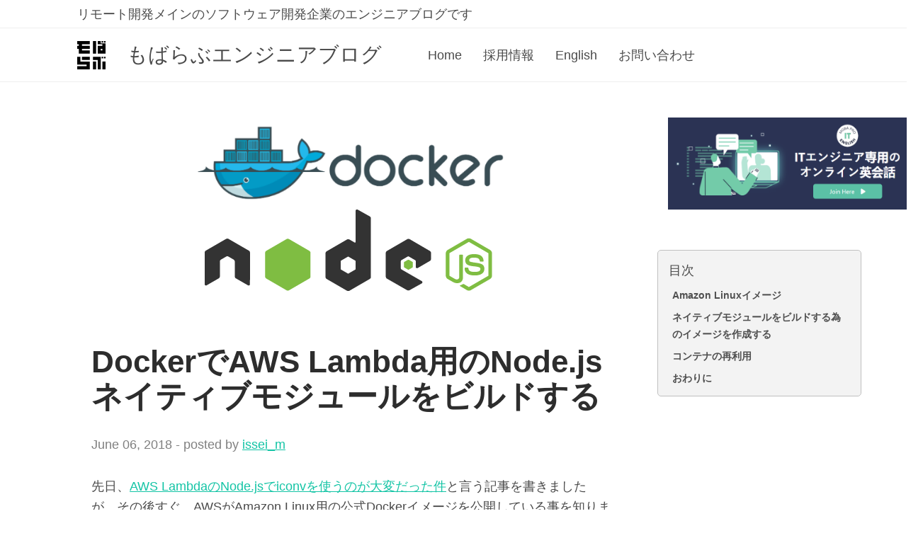

--- FILE ---
content_type: text/html; charset=UTF-8
request_url: https://engineering.mobalab.net/2018/06/06/build-node-native-module-using-docker-for-lambda/
body_size: 13154
content:
<!DOCTYPE html><html><head><meta charSet="utf-8"/><meta http-equiv="x-ua-compatible" content="ie=edge"/><meta name="viewport" content="width=device-width, initial-scale=1, shrink-to-fit=no"/><meta name="generator" content="Gatsby 5.15.0"/><style data-href="/styles.79a13b56c15aa61e9c14.css" data-identity="gatsby-global-css">/*! normalize.css v8.0.1 | MIT License | github.com/necolas/normalize.css */html{-webkit-text-size-adjust:100%;line-height:1.15}body{margin:0}main{display:block}h1{font-size:2em;margin:.67em 0}hr{-webkit-box-sizing:content-box;box-sizing:content-box;height:0;overflow:visible}pre{font-family:monospace,monospace;font-size:1em}a{background-color:transparent}abbr[title]{border-bottom:none;text-decoration:underline;-webkit-text-decoration:underline dotted;text-decoration:underline dotted}b,strong{font-weight:bolder}code,kbd,samp{font-family:monospace,monospace;font-size:1em}small{font-size:80%}sub,sup{font-size:75%;line-height:0;position:relative;vertical-align:baseline}sub{bottom:-.25em}sup{top:-.5em}img{border-style:none}button,input,optgroup,select,textarea{font-family:inherit;font-size:100%;line-height:1.15;margin:0}button,input{overflow:visible}button,select{text-transform:none}[type=button],[type=reset],[type=submit],button{-webkit-appearance:button}[type=button]::-moz-focus-inner,[type=reset]::-moz-focus-inner,[type=submit]::-moz-focus-inner,button::-moz-focus-inner{border-style:none;padding:0}[type=button]:-moz-focusring,[type=reset]:-moz-focusring,[type=submit]:-moz-focusring,button:-moz-focusring{outline:1px dotted ButtonText}fieldset{padding:.35em .75em .625em}legend{-webkit-box-sizing:border-box;box-sizing:border-box;color:inherit;display:table;max-width:100%;padding:0;white-space:normal}progress{vertical-align:baseline}textarea{overflow:auto}[type=checkbox],[type=radio]{-webkit-box-sizing:border-box;box-sizing:border-box;padding:0}[type=number]::-webkit-inner-spin-button,[type=number]::-webkit-outer-spin-button{height:auto}[type=search]{-webkit-appearance:textfield;outline-offset:-2px}[type=search]::-webkit-search-decoration{-webkit-appearance:none}::-webkit-file-upload-button{-webkit-appearance:button;font:inherit}details{display:block}summary{display:list-item}[hidden],template{display:none}html{-webkit-font-smoothing:antialiased;-moz-osx-font-smoothing:grayscale;-webkit-box-sizing:border-box;box-sizing:border-box}*,:after,:before{-webkit-box-sizing:inherit;box-sizing:inherit}body{color:#4a4a4a;font-family:BlinkMacSystemFont,-apple-system,Segoe UI,Roboto,Oxygen,Ubuntu,Cantarell,Fira Sans,Droid Sans,Helvetica Neue,Helvetica,Arial,sans-serif;line-height:1.5}h1,h2,h3,h4,h5{color:#2d2d2d;line-height:1.125}h1,h1>strong,h2,h2>strong,h3,h3>strong,h4,h4>strong,h5,h5>strong{font-weight:700}a{text-decoration:none;word-break:break-all}img{height:auto;max-width:100%}code,pre{-moz-osx-font-smoothing:auto;-webkit-font-smoothing:auto}pre{background-color:#f1f1f1;font-size:.9rem;overflow:auto;padding:18px 25px!important}code{background-color:#f5f5f5;color:#f14668;font-family:monospace;font-size:1.2rem;font-weight:400;padding:.25em .5em;word-break:break-all}blockquote{border-left:6px solid #d0d0d0;font-style:italic;margin:15px 0 28px;padding-left:1em}blockquote cite{display:block;font-size:1rem;font-style:normal;padding:0 20px;position:relative}blockquote cite a{color:#2d9075!important}blockquote cite:before{color:#6f6f6f;content:"—";left:0;position:absolute}.hljs>code{background-color:unset;color:unset;font-family:unset;font-size:unset;font-weight:unset;padding:unset;word-break:unset}#ez-toc-container{display:none!important}*{-webkit-box-sizing:border-box;box-sizing:border-box}.main-inner{display:-ms-flexbox;display:flex;-ms-flex-wrap:wrap;flex-wrap:wrap;margin:0 auto;max-width:90%;padding-bottom:50px;width:1500px}@media screen and (max-width:767px){.main-inner{max-width:100%}}.container{height:100%;margin:0 auto;max-width:90%;width:1500px}.contents-container{width:75%}@media screen and (max-width:767px){.contents-container{width:100%}}.sidebar-container{width:25%}@media screen and (max-width:767px){.sidebar-container{width:100%}}.section{padding:30px 15px}.section--gray{background-color:#f5f5f5}.banner__image-wrapper{-ms-flex-align:center;-ms-flex-pack:center;align-items:center;display:-ms-flexbox;display:flex;justify-content:center}.banner__image-post{height:200px;width:auto}.banner__image{height:130px;max-width:360px}@media only screen and (max-width:1024px){.banner__image{display:block;height:auto;margin-left:auto;margin-right:auto;max-width:200px;width:100%}}@media only screen and (max-width:820px){.banner__image{display:block;height:auto;margin-left:auto;margin-right:auto;max-width:180px;width:100%}}@media only screen and (max-width:540px){.banner__image{display:block;height:auto;margin-left:auto;margin-right:auto;max-width:320px;width:75%}}.banner__image--medium{height:auto;max-width:400px}.button{-ms-flex-pack:center;border:1px solid #dbdbdb;color:#363636;cursor:pointer;justify-content:center;padding:calc(.5em - 1px) 1em;text-align:center;white-space:nowrap}.button--small{border-radius:2px;font-size:.75rem}.comment__item{display:-ms-flexbox;display:flex;-ms-flex-direction:column;flex-direction:column;margin:30px 0}.comment__item-upper{-ms-flex-align:baseline;-ms-flex-pack:justify;align-items:baseline;display:-ms-flexbox;display:flex;-ms-flex-wrap:wrap;flex-wrap:wrap;justify-content:space-between}.comment__name{font-weight:700}.comment__date{font-size:.85em}.comment__child-container{padding-left:30px}.comment__reply-button{-ms-flex-item-align:start;align-self:flex-start;background:none;border:none;color:#13c4a5;cursor:pointer;font-size:.85em;margin:5px 0;padding:0;text-align:left}.comment__reply-button:focus{outline:none!important}.comment-form{display:-ms-flexbox;display:flex;-ms-flex-direction:column;flex-direction:column}.comment-form__container{-ms-flex:1 1;flex:1 1;margin:0 auto;max-width:600px;padding:0 30px}.comment-form__input{border:1px solid #dadada;border-radius:3px;margin:5px 0;padding:5px}.comment-form__sent-message{color:#13c4a5}.comment-form__error-message{color:#ff3030}.comment-form__button{border:none;border-radius:3px;cursor:pointer;height:40px;margin:5px 0}.comment-form__button--sending{opacity:.5}.comment-form__button:focus{outline:none!important}.comment-form__spinner-wrapper{-ms-flex-align:center;-ms-flex-pack:center;align-items:center;display:-ms-flexbox;display:flex;justify-content:center}.comment-form__spinner{background-color:#13c4a5}.footer{background-color:#333;color:#eee}.footer__inner{display:-ms-flexbox;display:flex;padding-bottom:50px;padding-top:50px}@media screen and (max-width:767px){.footer__inner{-ms-flex-direction:column-reverse;flex-direction:column-reverse;padding-top:15px}}.footer__column-container{-ms-flex-pack:distribute;display:-ms-flexbox;display:flex;-ms-flex:1 1;flex:1 1;-ms-flex-wrap:wrap;flex-wrap:wrap;justify-content:space-around}.footer__column{margin:0 10px}@media screen and (max-width:1199px){.footer__column{margin-top:40px;padding-left:15px;width:40%}}@media screen and (max-width:767px){.footer__column{margin-top:40px;padding-left:15px;width:100%}}.footer__column-title{border-bottom:2px solid #13c4a5;color:#eee;display:inline-block;font-size:1.2rem;line-height:1.4rem;margin-bottom:15px;margin-top:0}.footer a{color:#eee}.footer__bottom-area{-ms-flex-direction:column;flex-direction:column}.footer__bottom-area,.footer__logo-wrapper{-ms-flex-align:center;-ms-flex-pack:center;align-items:center;display:-ms-flexbox;display:flex;justify-content:center}.footer__logo-wrapper{padding:0 50px}@media screen and (max-width:1199px){.footer__logo-wrapper{padding:0 80px}}@media screen and (max-width:767px){.footer__logo-wrapper{padding:60px 0 30px}}.footer__logo-image{height:120px;width:120px}.footer__copyright{color:#828282;font-size:.8rem;height:30px;line-height:30px}.header{background-color:#fff;border-bottom:1px solid #eee;font-size:1.1rem;width:100%;z-index:10}.header a{color:#4a4a4a}.header__upper{border-bottom:1px solid #eee;height:40px}.header__upper.isFixed{display:none}@media screen and (max-width:767px){.header__upper{height:60px}}.header__upper-inner{-ms-flex-align:center;align-items:center;display:-ms-flexbox;display:flex;padding-left:30px}@media screen and (max-width:767px){.header__upper-inner{padding-left:0}}.header__subtitle{margin:0 0 0 15px}@media screen and (max-width:767px){.header__subtitle{font-size:1rem;margin:0 auto;text-align:center}}.header__main{height:75px}.header__main.isFixed{height:40px}@media screen and (max-width:767px){.header__main{height:110px}}.header__main-inner{display:-ms-flexbox;display:flex;padding-left:45px}@media screen and (max-width:767px){.header__main-inner{padding-left:0}}.header__logo-link{-ms-flex-align:center;align-items:center;display:-ms-flexbox;display:flex}@media screen and (max-width:767px){.header__logo-link{-ms-flex-pack:space-evenly;-ms-flex-direction:column;flex-direction:column;justify-content:space-evenly;padding:5px 0;width:100%}}.header__logo-image{height:40px;width:40px}.header__logo-image.isFixed{height:25px;width:25px}.header__logo-text{font-size:1.8rem;margin:0 30px}@media screen and (max-width:767px){.header__logo-text{font-size:1.2rem}}.header__logo-text.isFixed{font-size:1.2rem;margin:0 15px}.header__link-container{-ms-flex-align:center;align-items:center;display:-ms-flexbox;display:flex;margin-left:20px}@media screen and (max-width:767px){.header__link-container{display:none}}.header__link{margin:0 15px}.pagination{-ms-flex-pack:center;display:-ms-flexbox;display:flex;-ms-flex-wrap:wrap;flex-wrap:wrap;justify-content:center;padding:0 30px}.pagination__item{border:1px solid #e4e4e4;border-radius:3px;color:#13c4a5;margin:0 4px 10px}.pagination__dots{color:#2d2d2d}.pagination a{color:#2d2d2d;display:block}.pagination a,.pagination__non-link-content{height:100%;padding:5px 15px;width:100%}.post-link{display:-ms-flexbox;display:flex}.post-link__left{padding-right:10px}.post-link__left,.post-link__right{text-decoration:none!important;width:50%}.post-link__right{padding-left:10px}.post-link__link-text,.post-link__title{text-decoration:none}.post-list{-ms-flex-pack:start;display:-ms-flexbox;display:flex;-ms-flex-wrap:wrap;flex-wrap:wrap;justify-content:flex-start;width:100%}.post-list__section-title{font-size:1.3rem;margin-bottom:30px;margin-left:-2%;margin-top:0;text-align:center}.post-list__item-wrapper{display:block;margin-bottom:20px;margin-right:2%;-webkit-transition:all .3s ease-out;transition:all .3s ease-out;width:31%}@media screen and (max-width:1023px){.post-list__item-wrapper{margin-left:1%;margin-right:1%;width:48%}}@media screen and (max-width:575px){.post-list__item-wrapper{margin-right:0;width:100%}}.post-list__item-wrapper:hover{-webkit-transform:scale(1.04);transform:scale(1.04)}.post-list__item{border:1px solid #f1f1f1;border-radius:6px;-webkit-box-shadow:0 7px 14px rgba(0,0,0,.07);box-shadow:0 7px 14px rgba(0,0,0,.07);cursor:pointer;display:-ms-flexbox;display:flex;-ms-flex-direction:column;flex-direction:column;height:100%;outline:none}.post-list__thumbnail{background-position:50%;background-repeat:no-repeat;border-radius:6px 6px 0 0;padding-bottom:65%;width:100%}.post-list__main-area{color:#2d2d2d;display:-ms-flexbox;display:flex;-ms-flex:1 1;flex:1 1;-ms-flex-direction:column;flex-direction:column;padding:15px}.post-list__title{font-size:1.1rem;font-weight:700;line-height:1.5;margin:15px 0}.post-list__small{color:gray;font-size:.8rem;margin:0}.post-list__small a{color:#13c4a5}.post-list__excerpt{margin-top:15px}.post-list__excerpt p{margin:0;word-break:break-all}.post-list__button-area{-ms-flex-pack:end;display:-ms-flexbox;display:flex;justify-content:flex-end;margin-top:auto;padding-top:10px}.post{font-size:1.1rem;line-height:1.7;padding-left:50px;padding-right:50px}@media screen and (max-width:575px){.post{padding:0}}.post__title{font-size:2.5em!important;margin-top:40px!important}.post__date-and-author{color:gray;margin:30px 0}.post__top-image-wrapper{-ms-flex-pack:center;display:-ms-flexbox;display:flex;justify-content:center;max-height:400px;min-height:300px}.post__top-image{max-height:400px;-o-object-fit:contain;object-fit:contain}.post h2{font-size:1.75em;margin-bottom:20px;margin-top:40px}.post h3,.post h4,.post h5,.post h6{margin-bottom:15px;margin-top:30px}.post a{color:#13c4a5;text-decoration:underline}.post a:hover{color:#18d3b1}.post a.anchor{display:block;position:relative;top:-80px}@media screen and (max-width:767px){.post a.anchor{top:-30px}}.post a.anchor{visibility:hidden}.post *{word-break:break-word}.sharing-buttons__item{margin:0 3px}.tag__container{display:-ms-flexbox;display:flex;-ms-flex-wrap:wrap;flex-wrap:wrap}.tag__item{-ms-flex-align:center;-ms-flex-pack:center;align-items:center;background-color:#f3f3f3;border-radius:4px;display:-ms-inline-flexbox;display:inline-flex;font-size:.75rem;height:2em;justify-content:center;line-height:1.5;margin:6px 10px 6px 0;padding-left:.75em;padding-right:.75em;white-space:nowrap}.tag__link{color:#4a4a4a!important;text-decoration:none!important}.widget{margin-bottom:50px;margin-top:50px;padding-left:15px;padding-right:15px}@media screen and (max-width:767px){.widget{padding-left:50px;padding-right:50px}}@media screen and (max-width:575px){.widget{padding-left:15px;padding-right:15px}}.widget__title{font-size:1.2rem}.widget ul{list-style:none;padding-left:0}.widget li{border-top:1px solid #e9e9e9;padding:.7rem 0}.widget li:last-child{border-bottom:1px solid #e9e9e9}.widget a{color:#4a4a4a;display:block}.widget a:hover{color:#18d3b1}.hljs{background:#232323;color:#e6e1dc;display:block;overflow-x:auto;padding:.5em}.hljs-comment,.hljs-quote{color:#bc9458;font-style:italic}.hljs-keyword,.hljs-selector-tag{color:#c26230}.hljs-number,.hljs-regexp,.hljs-string,.hljs-template-variable,.hljs-variable{color:#a5c261}.hljs-subst{color:#519f50}.hljs-name,.hljs-tag{color:#e8bf6a}.hljs-type{color:#da4939}.hljs-attr,.hljs-built_in,.hljs-builtin-name,.hljs-bullet,.hljs-link,.hljs-symbol{color:#6d9cbe}.hljs-params{color:#d0d0ff}.hljs-attribute{color:#cda869}.hljs-meta{color:#9b859d}.hljs-section,.hljs-title{color:#ffc66d}.hljs-addition{background-color:#144212}.hljs-addition,.hljs-deletion{color:#e6e1dc;display:inline-block;width:100%}.hljs-deletion{background-color:#600}.hljs-selector-class{color:#9b703f}.hljs-selector-id{color:#8b98ab}.hljs-emphasis{font-style:italic}.hljs-strong{font-weight:700}.hljs-link{text-decoration:underline}</style><link rel="preconnect" href="https://www.googletagmanager.com"/><link rel="dns-prefetch" href="https://www.googletagmanager.com"/><script async="" src="https://www.googletagmanager.com/gtag/js?id=UA-109878568-1"></script><script>
      
      
      if(true) {
        window.dataLayer = window.dataLayer || [];
        function gtag(){dataLayer.push(arguments);}
        gtag('js', new Date());

        gtag('config', 'UA-109878568-1', {"send_page_view":false});
      }
      </script><style data-styled="" data-styled-version="5.3.11">.eWsRTX{border-bottom:1px solid rgb(233,233,233);padding:20px 15px;}/*!sc*/
.eWsRTX:first-child{border-top:1px solid rgb(233,233,233);}/*!sc*/
data-styled.g1[id="Archives__Container-sc-1cd8u6e-0"]{content:"eWsRTX,"}/*!sc*/
.ceDOkS{margin:0 0 10px 5px;}/*!sc*/
data-styled.g2[id="Archives__YearLabel-sc-1cd8u6e-1"]{content:"ceDOkS,"}/*!sc*/
.kYZJIo{display:-webkit-box;display:-webkit-flex;display:-ms-flexbox;display:flex;-webkit-flex-wrap:wrap;-ms-flex-wrap:wrap;flex-wrap:wrap;}/*!sc*/
data-styled.g3[id="Archives__MonthsContainer-sc-1cd8u6e-2"]{content:"kYZJIo,"}/*!sc*/
.jTblzH{text-align:center;width:25%;}/*!sc*/
data-styled.g4[id="Archives__MonthLinkWrapper-sc-1cd8u6e-3"]{content:"jTblzH,"}/*!sc*/
.ciohfM{background-color:#f3f3f3;border:1px solid silver;border-radius:5px;padding:15px 15px;}/*!sc*/
@media (max-width:450px){}/*!sc*/
@media (min-width:768px){.ciohfM{display:none;}}/*!sc*/
.ciohfM a{color:#505050;cursor:pointer;font-size:1rem;-webkit-text-decoration:none;text-decoration:none;}/*!sc*/
.ciohfM a:hover{color:#18d3b1;}/*!sc*/
.ifftSh{background-color:#f3f3f3;border:1px solid silver;border-radius:5px;padding:10px 15px 10px 0;position:-webkit-sticky;position:sticky;top:50px;overflow:scroll;max-height:calc(100vh - 60px);}/*!sc*/
@media (max-width:450px){.ifftSh{display:none;}}/*!sc*/
@media (min-width:768px){}/*!sc*/
.ifftSh a{color:#505050;cursor:pointer;font-size:0.9rem;-webkit-text-decoration:none;text-decoration:none;}/*!sc*/
.ifftSh a:hover{color:#18d3b1;}/*!sc*/
data-styled.g5[id="TableOfContents__Container-sc-16g1rj3-0"]{content:"ciohfM,ifftSh,"}/*!sc*/
.eitZKV{font-size:1.1rem;margin:5px 15px 10px;}/*!sc*/
data-styled.g6[id="TableOfContents__TableTitle-sc-16g1rj3-1"]{content:"eitZKV,"}/*!sc*/
.jvIkqe{padding-left:20px;margin:7px 0 3px;font-weight:bold;}/*!sc*/
data-styled.g7[id="TableOfContents__LinkWrapper-sc-16g1rj3-2"]{content:"jvIkqe,"}/*!sc*/
.HedYo{color:unset;}/*!sc*/
data-styled.g8[id="TableOfContents__StyledInternalLink-sc-16g1rj3-3"]{content:"HedYo,"}/*!sc*/
.xzHeq{display:-webkit-box;display:-webkit-flex;display:-ms-flexbox;display:flex;-webkit-flex-wrap:wrap;-ms-flex-wrap:wrap;flex-wrap:wrap;padding:30px;}/*!sc*/
data-styled.g11[id="PostFooter__Container-sc-yrlpvk-2"]{content:"xzHeq,"}/*!sc*/
.JiqLU{-webkit-flex:1;-ms-flex:1;flex:1;min-width:260px;}/*!sc*/
data-styled.g12[id="PostFooter__RecentPostsWrapper-sc-yrlpvk-3"]{content:"JiqLU,"}/*!sc*/
.cPshPq{-webkit-flex:1;-ms-flex:1;flex:1;min-width:260px;}/*!sc*/
data-styled.g13[id="PostFooter__TagsWrapper-sc-yrlpvk-4"]{content:"cPshPq,"}/*!sc*/
.gEqBFj{-webkit-flex:1;-ms-flex:1;flex:1;min-width:260px;}/*!sc*/
data-styled.g14[id="PostFooter__ArchivesWrapper-sc-yrlpvk-5"]{content:"gEqBFj,"}/*!sc*/
</style><style>.gatsby-image-wrapper{position:relative;overflow:hidden}.gatsby-image-wrapper picture.object-fit-polyfill{position:static!important}.gatsby-image-wrapper img{bottom:0;height:100%;left:0;margin:0;max-width:none;padding:0;position:absolute;right:0;top:0;width:100%;object-fit:cover}.gatsby-image-wrapper [data-main-image]{opacity:0;transform:translateZ(0);transition:opacity .25s linear;will-change:opacity}.gatsby-image-wrapper-constrained{display:inline-block;vertical-align:top}</style><noscript><style>.gatsby-image-wrapper noscript [data-main-image]{opacity:1!important}.gatsby-image-wrapper [data-placeholder-image]{opacity:0!important}</style></noscript><script type="module">const e="undefined"!=typeof HTMLImageElement&&"loading"in HTMLImageElement.prototype;e&&document.body.addEventListener("load",(function(e){const t=e.target;if(void 0===t.dataset.mainImage)return;if(void 0===t.dataset.gatsbyImageSsr)return;let a=null,n=t;for(;null===a&&n;)void 0!==n.parentNode.dataset.gatsbyImageWrapper&&(a=n.parentNode),n=n.parentNode;const o=a.querySelector("[data-placeholder-image]"),r=new Image;r.src=t.currentSrc,r.decode().catch((()=>{})).then((()=>{t.style.opacity=1,o&&(o.style.opacity=0,o.style.transition="opacity 500ms linear")}))}),!0);</script></head><body><div id="___gatsby"><div style="outline:none" tabindex="-1" id="gatsby-focus-wrapper"><header class="header"><div class="header__upper "><div class="header__upper-inner container"><p class="header__subtitle">リモート開発メインのソフトウェア開発企業のエンジニアブログです</p></div></div><div class="header__main "><div class="header__main-inner container"><a class="header__logo-link" href="/"><img class="header__logo-image " src="[data-uri]" alt="もばらぶ"/><p class="header__logo-text ">もばらぶエンジニアブログ</p></a><div class="header__link-container"><a class="header__link" href="/">Home</a><a class="header__link" href="https://mobalab.net/recruit/" rel="noopener noreferrer" target="_blank">採用情報</a><a class="header__link" href="/categories/en/">English</a><a class="header__link" href="https://blog.mobalab.net/inquiry/" rel="noopener noreferrer" target="_blank">お問い合わせ</a></div></div></div></header><main class="main"><div class="main-inner" style="margin-top:0"><div class="contents-container"><div class="post"><section class="section"><div class="post__top-image-wrapper"><img src="https://i0.wp.com/engineering-wp.mobalab.net/wp-content/uploads/2018/06/docker-node.png?fit=500%2C241&amp;ssl=1" alt="" class="post__top-image"/></div><h1 class="post__title">DockerでAWS Lambda用のNode.jsネイティブモジュールをビルドする</h1><p class="post__date-and-author">June 06, 2018 - posted by <a href="/author/issei/">issei_m</a></p><div class="TableOfContents__Container-sc-16g1rj3-0 ciohfM"><p class="TableOfContents__TableTitle-sc-16g1rj3-1 eitZKV">目次</p><div class="TableOfContents__LinkWrapper-sc-16g1rj3-2 jvIkqe"><a tag="2" data-display="Amazon Linuxイメージ" data-active="false" class="TableOfContents__StyledInternalLink-sc-16g1rj3-3 HedYo">Amazon Linuxイメージ</a></div><div class="TableOfContents__LinkWrapper-sc-16g1rj3-2 jvIkqe"><a tag="2" data-display="ネイティブモジュールをビルドする為のイメージを作成する" data-active="false" class="TableOfContents__StyledInternalLink-sc-16g1rj3-3 HedYo">ネイティブモジュールをビルドする為のイメージを作成する</a></div><div class="TableOfContents__LinkWrapper-sc-16g1rj3-2 jvIkqe"><a tag="2" data-display="コンテナの再利用" data-active="false" class="TableOfContents__StyledInternalLink-sc-16g1rj3-3 HedYo">コンテナの再利用</a></div><div class="TableOfContents__LinkWrapper-sc-16g1rj3-2 jvIkqe"><a tag="2" data-display="おわりに" data-active="false" class="TableOfContents__StyledInternalLink-sc-16g1rj3-3 HedYo">おわりに</a></div></div><div id="post-body"><p>先日、<a href="https://engineering.mobalab.net/2018/05/17/aws-lambda%E3%81%AEnode-js%E3%81%A7iconv%E3%82%92%E4%BD%BF%E3%81%86%E3%81%AE%E3%81%8C%E5%A4%A7%E5%A4%89%E3%81%A0%E3%81%A3%E3%81%9F%E4%BB%B6/">AWS LambdaのNode.jsでiconvを使うのが大変だった件</a>と言う記事を書きましたが、その後すぐ、AWSがAmazon Linux用の公式Dockerイメージを公開している事を知りました。<br />
そこで、前回はEC2上のAmazon LinuxでNode.jsのネイティブモジュールをビルドしましたが、今回はDockerを使った方法にリファクタリングしてみたいと思います。</p>
<p>尚、使用した環境はmacOS High Sierra (10.13.5) + Docker for Mac (18.05.0-ce-mac66, channel: edge)です。</p>
<h2>Amazon Linuxイメージ</h2><a class="anchor" id="Amazon Linuxイメージ"></a>
<p>Docker Hubに公開されています。→ <a href="https://hub.docker.com/r/library/amazonlinux/">https://hub.docker.com/r/library/amazonlinux/</a><br />
<a href="https://hub.docker.com/r/library/amazonlinux/tags/">タグの一覧</a>を見てみると、かなり細かくバージョンが切られているようです。</p>
<p>尚、AWS Lambdaでは現在の所<a href="https://docs.aws.amazon.com/ja_jp/lambda/latest/dg/current-supported-versions.html">Amazon Linux (amzn-ami-hvm-2017.03.1.20170812-x86_64-gp2) が使われている</a>ので、それに併せて今回はamazonlinux:2017.03.1.20170812を使っていきます。まずはイメージをPullしてきます:</p>
<pre><code>$ docker pull amazonlinux:2017.03.1.20170812
</code></pre>
<center><a href="https://moba-pro.com/" target="_blank" rel="noopener noreferrer" ><img width="360px" height="130px" src="/img/moba-pro.png" alt="Moba Pro" /></a></center><h2>ネイティブモジュールをビルドする為のイメージを作成する</h2><a class="anchor" id="ネイティブモジュールをビルドする為のイメージを作成する"></a>
<p>準備が整ったので早速作っていきます。まずは、先程のイメージを使ってコンテナを作成します:</p>
<pre><code>$ docker run -it --name native-node amazonlinux:2017.03.1.20170812
bash-4.2#
</code></pre>
<p>※デフォルトで /bin/bash が起動するよう設定されています。</p>
<p>次にNode.jsをインストールします。今回はAWS Lambdaでv8.10のランタイムを使いたいので、それに併せて8系の物をインストールします。<br />
<a href="https://nodejs.org/en/download/package-manager/#enterprise-linux-and-fedora">公式ドキュメントのRHEL系でのインストール手順</a>に従い、まずrpmを取得します (rootなのでsudoは省略します) :</p>
<pre><code>bash-4.2# curl -sL https://rpm.nodesource.com/setup_8.x | bash -
...
## Run `sudo yum install -y nodejs` to install Node.js 8.x LTS Carbon and npm.
## You may also need development tools to build native addons:
sudo yum install gcc-c++ make
## To install the Yarn package manager, run:
curl -sL https://dl.yarnpkg.com/rpm/yarn.repo | sudo tee /etc/yum.repos.d/yarn.repo
sudo yum install yarn
</code></pre>
<p>出力が上記のような形で終われば成功です。この後コメントの通り、yumを使ってNode.jsをインストールするのですが、 &#8220;You may also need development tools to build native addons: sudo yum install gcc-c++ make&#8221; にもある通り、まさしく今回はネイティブモジュールをビルドするので、これらも一緒にインストールする必要があります。従って、コマンドは次の通りになります:</p>
<pre><code>bash-4.2# yum install -y nodejs gcc-c++ make
...

Installed:
gcc-c++.noarch 0:4.8.5-1.22.amzn1 nodejs.x86_64 2:8.11.2-1nodesource

Dependency Installed:
binutils.x86_64 0:2.25.1-31.base.66.amzn1 cpp48.x86_64 0:4.8.5-28.142.amzn1 gcc.noarch 0:4.8.5-1.22.amzn1
gcc48.x86_64 0:4.8.5-28.142.amzn1 gcc48-c++.x86_64 0:4.8.5-28.142.amzn1 glibc-devel.x86_64 0:2.17-222.173.amzn1
glibc-headers.x86_64 0:2.17-222.173.amzn1 kernel-headers.x86_64 0:4.14.42-52.37.amzn1 libgomp.x86_64 0:6.4.1-1.45.amzn1
libmpc.x86_64 0:1.0.1-3.3.amzn1 mpfr.x86_64 0:3.1.1-4.14.amzn1 python26.x86_64 0:2.6.9-2.89.amzn1
python26-libs.x86_64 0:2.6.9-2.89.amzn1

Dependency Updated:
glibc.x86_64 0:2.17-222.173.amzn1 glibc-common.x86_64 0:2.17-222.173.amzn1 libgcc48.x86_64 0:4.8.5-28.142.amzn1
libstdc++48.x86_64 0:4.8.5-28.142.amzn1 nss-softokn-freebl.x86_64 0:3.28.3-8.41.amzn1

Complete!
</code></pre>
<p>無事インストールされました。Node.jsは8.11がインストールされましたが、おそらく問題ないでしょう。</p>
<p>それでは、早速ネイティブモジュールのインストールをしてみたいと思います。<a href="https://engineering.mobalab.net/2018/05/17/aws-lambda%E3%81%AEnode-js%E3%81%A7iconv%E3%82%92%E4%BD%BF%E3%81%86%E3%81%AE%E3%81%8C%E5%A4%A7%E5%A4%89%E3%81%A0%E3%81%A3%E3%81%9F%E4%BB%B6/">前回</a>と同様、iconvをインストールします。<br />
テストなので、/tmpに移動してインストールします:</p>
<pre><code>bash-4.2# cd /tmp
bash-4.2# npm install iconv

&gt; iconv@2.3.0 install /tmp/node_modules/iconv
&gt; node-gyp rebuild

make: Entering directory `/tmp/node_modules/iconv/build'
CXX(target) Release/obj.target/iconv/src/binding.o
CC(target) Release/obj.target/iconv/deps/libiconv/lib/iconv.o
CC(target) Release/obj.target/iconv/support/localcharset.o
SOLINK_MODULE(target) Release/obj.target/iconv.node
COPY Release/iconv.node
make: Leaving directory `/tmp/node_modules/iconv/build'
npm WARN saveError ENOENT: no such file or directory, open '/tmp/package.json'
npm notice created a lockfile as package-lock.json. You should commit this file.
npm WARN enoent ENOENT: no such file or directory, open '/tmp/package.json'
npm WARN tmp No description
npm WARN tmp No repository field.
npm WARN tmp No README data
npm WARN tmp No license field.

+ iconv@2.3.0
added 2 packages in 6.425s
</code></pre>
<p>無事インストールができたみたいです。iconvの場合、ビルド成果物はnode_modules/iconv/build/Release/iconv.node以下に配置されるのですが、きちんとできています。</p>
<pre><code>bash-4.2# ls -la node_modules/iconv/build/Release/iconv.node
-rwxr-xr-x 1 root root 1119920 Jun 5 05:53 node_modules/iconv/build/Release/iconv.node
</code></pre>
<p>問題は、これがLambdaで動くかどうかなのですが、前回、EC2上でビルドしたバイナリのmd5は <code>216d4e9181fc621c4500e1a6760f9e3f</code> でした。<br />
今回のバイナリはどうでしょうか？ <code>md5sum</code> で検証してみましょう:</p>
<pre><code>bash-4.2# md5sum node_modules/iconv/build/Release/iconv.node
216d4e9181fc621c4500e1a6760f9e3f node_modules/iconv/build/Release/iconv.node
</code></pre>
<p>（当然ですが）一致しました！大成功です。因みに、詳細は省きますが実際にLambda上にデプロイしても動作しました👍</p>
<h2>コンテナの再利用</h2><a class="anchor" id="コンテナの再利用"></a>
<p>さて、無事ミッションに成功した所で、コンテナを今後も再利用していく為に、イメージ化していきたい所です。 <code>docker commit</code> を使って現在のコンテナの状態をイメージに保存ができますが、折角なのでDockerfile化しておきました → <a href="https://github.com/issei-m/npm-for-lambda">https://github.com/issei-m/npm-for-lambda</a></p>
<p>Docker Hubには公開していないので、手動でリポジトリをcloneして <code>docker build</code>  する必要があります:</p>
<pre><code>$ docker build -t npm-for-lambda .
</code></pre>
<p>その後、npmをインストールしたいディレクトリを <code>/root</code> にボリュームマウントした状態で実行します。<br />
尚、 <code>npm</code> がENTRYPOINTとして登録されているので、以降のコマンドのみを記述すればOKです:</p>
<pre><code>$ docker run -it --rm -v /tmp:/root npm-for-lambda install iconv

&gt; iconv@2.3.0 install /root/node_modules/iconv
&gt; node-gyp rebuild

make: Entering directory `/root/node_modules/iconv/build'
CXX(target) Release/obj.target/iconv/src/binding.o
CC(target) Release/obj.target/iconv/deps/libiconv/lib/iconv.o
CC(target) Release/obj.target/iconv/support/localcharset.o
SOLINK_MODULE(target) Release/obj.target/iconv.node
COPY Release/iconv.node
make: Leaving directory `/root/node_modules/iconv/build'
npm WARN saveError ENOENT: no such file or directory, open '/root/package.json'
npm notice created a lockfile as package-lock.json. You should commit this file.
npm WARN enoent ENOENT: no such file or directory, open '/root/package.json'
npm WARN root No description
npm WARN root No repository field.
npm WARN root No README data
npm WARN root No license field.

+ iconv@2.3.0
added 2 packages in 10.784s
</code></pre>
<p>無事作られました。チェックサムもばっちりです:</p>
<pre><code>$ md5 /tmp/node_modules/iconv/build/Release/iconv.node
MD5 (/tmp/node_modules/iconv/build/Release/iconv.node) = 216d4e9181fc621c4500e1a6760f9e3f
</code></pre>
<h2>おわりに</h2><a class="anchor" id="おわりに"></a>
<p>いかがでしたでしょうか。今回は、（今更ながら）Dockerがアプリケーションの実行環境だけでなく、特定の環境に向けてのコンパイル環境としても有用と言う事が分かりました。<br />
今後も是非活用していきたいと思います。</p>
</div><p class="post__date-and-author">June 06, 2018 - posted by <a href="/author/issei/">issei_m</a></p><div style="margin-top:4rem"></div></section><section class="section"><div class="sharing-buttons"><button quote="mobalab | もばらぶ" class="react-share__ShareButton sharing-buttons__item" style="background-color:transparent;border:none;padding:0;font:inherit;color:inherit;cursor:pointer"><svg viewBox="0 0 64 64" width="48" height="48"><circle cx="32" cy="32" r="32" fill="#0965FE"></circle><path d="M34.1,47V33.3h4.6l0.7-5.3h-5.3v-3.4c0-1.5,0.4-2.6,2.6-2.6l2.8,0v-4.8c-0.5-0.1-2.2-0.2-4.1-0.2 c-4.1,0-6.9,2.5-6.9,7V28H24v5.3h4.6V47H34.1z" fill="white"></path></svg></button><button class="react-share__ShareButton sharing-buttons__item" style="background-color:transparent;border:none;padding:0;font:inherit;color:inherit;cursor:pointer"><svg viewBox="0 0 64 64" width="48" height="48"><circle cx="32" cy="32" r="32" fill="#00aced"></circle><path d="M48,22.1c-1.2,0.5-2.4,0.9-3.8,1c1.4-0.8,2.4-2.1,2.9-3.6c-1.3,0.8-2.7,1.3-4.2,1.6 C41.7,19.8,40,19,38.2,19c-3.6,0-6.6,2.9-6.6,6.6c0,0.5,0.1,1,0.2,1.5c-5.5-0.3-10.3-2.9-13.5-6.9c-0.6,1-0.9,2.1-0.9,3.3 c0,2.3,1.2,4.3,2.9,5.5c-1.1,0-2.1-0.3-3-0.8c0,0,0,0.1,0,0.1c0,3.2,2.3,5.8,5.3,6.4c-0.6,0.1-1.1,0.2-1.7,0.2c-0.4,0-0.8,0-1.2-0.1 c0.8,2.6,3.3,4.5,6.1,4.6c-2.2,1.8-5.1,2.8-8.2,2.8c-0.5,0-1.1,0-1.6-0.1c2.9,1.9,6.4,2.9,10.1,2.9c12.1,0,18.7-10,18.7-18.7 c0-0.3,0-0.6,0-0.8C46,24.5,47.1,23.4,48,22.1z" fill="white"></path></svg></button><button class="react-share__ShareButton sharing-buttons__item" style="background-color:transparent;border:none;padding:0;font:inherit;color:inherit;cursor:pointer"><svg viewBox="0 0 64 64" width="48" height="48"><circle cx="32" cy="32" r="32" fill="#7f7f7f"></circle><path d="M17,22v20h30V22H17z M41.1,25L32,32.1L22.9,25H41.1z M20,39V26.6l12,9.3l12-9.3V39H20z" fill="white"></path></svg></button></div></section><section class="section"><div class="post-link"><a class="post-link__left" href="/2018/06/12/ハイブリッドアプリの最新トレンド/"><h3 class="post-link__title">← 前の投稿</h3><p class="post-link__link-text">ハイブリッドアプリの最新トレンド</p></a><a class="post-link__right" href="/2018/05/17/aws-lambdaのnode-jsでiconvを使うのが大変だった件/"><h3 class="post-link__title">次の投稿 →</h3><p class="post-link__link-text">AWS LambdaのNode.jsでiconvを使うのが大変だった件</p></a></div></section><section class="section"></section><div><div class="comment-form__container"><h3>コメントを残す</h3><form class="comment-form"><input class="comment-form__input" type="text" name="name" placeholder="お名前（必須）"/><input class="comment-form__input" type="text" name="email" placeholder="メールアドレス(必須・公開されません)"/><textarea class="comment-form__input" name="body" cols="39" rows="4" placeholder="コメント（必須）"></textarea><button class="comment-form__button" type="submit">コメントを送信</button></form></div></div></div></div><aside class="sidebar-container"><div class="widget"><div class="widget__contents"><a class="banner__image-wrapper" href="https://moba-pro.com/" target="_blank" rel="noopener noreferrer"><img class="banner__image" src="/img/moba-pro.png" alt="Moba Pro"/></a></div></div><div class="TableOfContents__Container-sc-16g1rj3-0 ifftSh"><p class="TableOfContents__TableTitle-sc-16g1rj3-1 eitZKV">目次</p><div class="TableOfContents__LinkWrapper-sc-16g1rj3-2 jvIkqe"><a tag="2" data-display="Amazon Linuxイメージ" data-active="false" class="TableOfContents__StyledInternalLink-sc-16g1rj3-3 HedYo">Amazon Linuxイメージ</a></div><div class="TableOfContents__LinkWrapper-sc-16g1rj3-2 jvIkqe"><a tag="2" data-display="ネイティブモジュールをビルドする為のイメージを作成する" data-active="false" class="TableOfContents__StyledInternalLink-sc-16g1rj3-3 HedYo">ネイティブモジュールをビルドする為のイメージを作成する</a></div><div class="TableOfContents__LinkWrapper-sc-16g1rj3-2 jvIkqe"><a tag="2" data-display="コンテナの再利用" data-active="false" class="TableOfContents__StyledInternalLink-sc-16g1rj3-3 HedYo">コンテナの再利用</a></div><div class="TableOfContents__LinkWrapper-sc-16g1rj3-2 jvIkqe"><a tag="2" data-display="おわりに" data-active="false" class="TableOfContents__StyledInternalLink-sc-16g1rj3-3 HedYo">おわりに</a></div></div></aside></div></main><div class="PostFooter__Container-sc-yrlpvk-2 xzHeq"><div class="PostFooter__RecentPostsWrapper-sc-yrlpvk-3 JiqLU"><div class="widget"><h4 class="widget__title">最近の投稿</h4><div class="widget__contents"><ul><li><a href="/2025/12/29/2025年の振り返りと2026年の抱負/">2025年の振り返りと2026年の抱負</a></li><li><a href="/2025/12/17/how-to-assign-github-tasks-and-issues-to-ai-assistants/">How to Assign GitHub Tasks and Issues to AI Assistants</a></li><li><a href="/2025/12/10/wsl2-上の-codex-から-serena-mcp-を叩いて-vs-code-と連携するまでのメモ/">WSL2 上の Codex から Serena MCP を叩いて VS Code と連携するまでのメモ</a></li><li><a href="/2025/12/05/structuring-css-effectively-with-bem-methodology/">Structuring CSS Effectively with BEM Methodology</a></li><li><a href="/2025/11/17/windows-server-2022-上で-msix-がインストールできない時の対処法/">Windows Server 2022 上で MSIX がインストールできない時の対処法</a></li></ul></div></div></div><div class="PostFooter__TagsWrapper-sc-yrlpvk-4 cPshPq"><div class="widget"><h4 class="widget__title">タグ</h4><div class="widget__contents"><div class="tag__container"><div class="tag__item"><a href="/tags/aws/">aws (36)</a></div><div class="tag__item"><a href="/tags/docker/">docker (18)</a></div><div class="tag__item"><a href="/tags/python/">python (15)</a></div><div class="tag__item"><a href="/tags/lambda/">lambda (13)</a></div><div class="tag__item"><a href="/tags/scala/">scala (13)</a></div><div class="tag__item"><a href="/tags/laravel/">laravel (9)</a></div><div class="tag__item"><a href="/tags/security/">security (9)</a></div><div class="tag__item"><a href="/tags/typescript/">typescript (9)</a></div><div class="tag__item"><a href="/tags/機械学習/">機械学習 (9)</a></div><div class="tag__item"><a href="/tags/flutter/">flutter (8)</a></div><div class="tag__item"><a href="/tags/ruby-on-rails/">ruby-on-rails (8)</a></div><div class="tag__item"><a href="/tags/windows/">windows (8)</a></div><div class="tag__item"><a href="/tags/ai/">ai (7)</a></div><div class="tag__item"><a href="/tags/php/">php (7)</a></div><div class="tag__item"><a href="/tags/rails/">rails (7)</a></div><div class="tag__item"><a href="/tags/s3/">s3 (7)</a></div><div class="tag__item"><a href="/tags/serverless/">serverless (7)</a></div><div class="tag__item"><a href="/tags/spark/">spark (7)</a></div><div class="tag__item"><a href="/tags/dart/">dart (6)</a></div><div class="tag__item"><a href="/tags/go/">go (6)</a></div><div class="tag__item"><a href="/tags/java/">java (6)</a></div><div class="tag__item"><a href="/tags/javascript/">javascript (6)</a></div><div class="tag__item"><a href="/tags/wordpress/">wordpress (6)</a></div><div class="tag__item"><a href="/tags/ansible/">ansible (5)</a></div><div class="tag__item"><a href="/tags/aws-cli/">aws-cli (5)</a></div><div class="tag__item"><a href="/tags/github/">github (5)</a></div><div class="tag__item"><a href="/tags/node-js/">node-js (5)</a></div><div class="tag__item"><a href="/tags/ruby/">ruby (5)</a></div><div class="tag__item"><a href="/tags/terraform/">terraform (5)</a></div><div class="tag__item"><a href="/tags/生成-ai/">生成-ai (5)</a></div><div class="tag__item"><a href="/tags/自然言語処理/">自然言語処理 (5)</a></div><div class="tag__item"><a href="/tags/api/">api (4)</a></div><div class="tag__item"><a href="/tags/bert/">bert (4)</a></div><div class="tag__item"><a href="/tags/chatgpt/">chatgpt (4)</a></div><div class="tag__item"><a href="/tags/docker-compose/">docker-compose (4)</a></div><div class="tag__item"><a href="/tags/firebase/">firebase (4)</a></div><div class="tag__item"><a href="/tags/git/">git (4)</a></div><div class="tag__item"><a href="/tags/iam/">iam (4)</a></div><div class="tag__item"><a href="/tags/mod_wsgi/">mod_wsgi (4)</a></div><div class="tag__item"><a href="/tags/raspberry-pi/">raspberry-pi (4)</a></div><div class="tag__item"><a href="/tags/react/">react (4)</a></div><div class="tag__item"><a href="/tags/amazon-workspaces/">amazon-workspaces (3)</a></div><div class="tag__item"><a href="/tags/centos/">centos (3)</a></div><div class="tag__item"><a href="/tags/cli/">cli (3)</a></div><div class="tag__item"><a href="/tags/cloudfront/">cloudfront (3)</a></div><div class="tag__item"><a href="/tags/ec2/">ec2 (3)</a></div><div class="tag__item"><a href="/tags/kinesis/">kinesis (3)</a></div><div class="tag__item"><a href="/tags/kubernetes/">kubernetes (3)</a></div><div class="tag__item"><a href="/tags/mcp/">mcp (3)</a></div><div class="tag__item"><a href="/tags/rag/">rag (3)</a></div><div class="tag__item"><a href="/tags/react-native/">react-native (3)</a></div><div class="tag__item"><a href="/tags/scraping/">scraping (3)</a></div><div class="tag__item"><a href="/tags/vagrant/">vagrant (3)</a></div><div class="tag__item"><a href="/tags/物理シミュレーション/">物理シミュレーション (3)</a></div><div class="tag__item"><a href="/tags/開発環境/">開発環境 (3)</a></div><div class="tag__item"><a href="/tags/activerecord/">activerecord (2)</a></div><div class="tag__item"><a href="/tags/apache-arrow/">apache-arrow (2)</a></div><div class="tag__item"><a href="/tags/api-gateway/">api-gateway (2)</a></div><div class="tag__item"><a href="/tags/aws-deep-learning-ami/">aws-deep-learning-ami (2)</a></div><div class="tag__item"><a href="/tags/azure/">azure (2)</a></div><div class="tag__item"><a href="/tags/bug/">bug (2)</a></div><div class="tag__item"><a href="/tags/claude-code/">claude-code (2)</a></div><div class="tag__item"><a href="/tags/cloudformation/">cloudformation (2)</a></div><div class="tag__item"><a href="/tags/collection/">collection (2)</a></div><div class="tag__item"><a href="/tags/container/">container (2)</a></div><div class="tag__item"><a href="/tags/database/">database (2)</a></div><div class="tag__item"><a href="/tags/debug/">debug (2)</a></div><div class="tag__item"><a href="/tags/eks/">eks (2)</a></div><div class="tag__item"><a href="/tags/elasticsearch/">elasticsearch (2)</a></div><div class="tag__item"><a href="/tags/eventbridge/">eventbridge (2)</a></div><div class="tag__item"><a href="/tags/flask/">flask (2)</a></div><div class="tag__item"><a href="/tags/google-apps-script/">google-apps-script (2)</a></div><div class="tag__item"><a href="/tags/jest/">jest (2)</a></div><div class="tag__item"><a href="/tags/jmeter/">jmeter (2)</a></div><div class="tag__item"><a href="/tags/k8s/">k8s (2)</a></div><div class="tag__item"><a href="/tags/langchain/">langchain (2)</a></div><div class="tag__item"><a href="/tags/linux/">linux (2)</a></div><div class="tag__item"><a href="/tags/machine-learning/">machine-learning (2)</a></div><div class="tag__item"><a href="/tags/macos/">macos (2)</a></div><div class="tag__item"><a href="/tags/mfa/">mfa (2)</a></div><div class="tag__item"><a href="/tags/mysql/">mysql (2)</a></div><div class="tag__item"><a href="/tags/networking/">networking (2)</a></div><div class="tag__item"><a href="/tags/nextcloud/">nextcloud (2)</a></div><div class="tag__item"><a href="/tags/nlp/">nlp (2)</a></div><div class="tag__item"><a href="/tags/opencv/">opencv (2)</a></div><div class="tag__item"><a href="/tags/opensearch/">opensearch (2)</a></div><div class="tag__item"><a href="/tags/openssl/">openssl (2)</a></div><div class="tag__item"><a href="/tags/option/">option (2)</a></div><div class="tag__item"><a href="/tags/phpunit/">phpunit (2)</a></div><div class="tag__item"><a href="/tags/postgresql/">postgresql (2)</a></div><div class="tag__item"><a href="/tags/rds/">rds (2)</a></div><div class="tag__item"><a href="/tags/realtimedatabase/">realtimedatabase (2)</a></div><div class="tag__item"><a href="/tags/slack/">slack (2)</a></div><div class="tag__item"><a href="/tags/sql/">sql (2)</a></div><div class="tag__item"><a href="/tags/ssh/">ssh (2)</a></div><div class="tag__item"><a href="/tags/switchbot/">switchbot (2)</a></div><div class="tag__item"><a href="/tags/testing/">testing (2)</a></div><div class="tag__item"><a href="/tags/ubuntu/">ubuntu (2)</a></div><div class="tag__item"><a href="/tags/virtualbox/">virtualbox (2)</a></div><div class="tag__item"><a href="/tags/vscode/">vscode (2)</a></div><div class="tag__item"><a href="/tags/vue-js/">vue-js (2)</a></div><div class="tag__item"><a href="/tags/vuetify/">vuetify (2)</a></div><div class="tag__item"><a href="/tags/waf/">waf (2)</a></div><div class="tag__item"><a href="/tags/webpack/">webpack (2)</a></div><div class="tag__item"><a href="/tags/workaround/">workaround (2)</a></div><div class="tag__item"><a href="/tags/wp-rag/">wp-rag (2)</a></div><div class="tag__item"><a href="/tags/勉強会/">勉強会 (2)</a></div><div class="tag__item"><a href="/tags/自宅サーバー/">自宅サーバー (2)</a></div></div></div></div></div><div class="PostFooter__ArchivesWrapper-sc-yrlpvk-5 gEqBFj"><div class="widget"><h4 class="widget__title">アーカイブ</h4><div class="widget__contents"><ul><div class="Archives__Container-sc-1cd8u6e-0 eWsRTX"><h3 class="Archives__YearLabel-sc-1cd8u6e-1 ceDOkS">2025年</h3><div class="Archives__MonthsContainer-sc-1cd8u6e-2 kYZJIo"><div class="Archives__MonthLinkWrapper-sc-1cd8u6e-3 jTblzH"><a href="/archives/2025/12/">12月</a></div><div class="Archives__MonthLinkWrapper-sc-1cd8u6e-3 jTblzH"><a href="/archives/2025/11/">11月</a></div><div class="Archives__MonthLinkWrapper-sc-1cd8u6e-3 jTblzH"><a href="/archives/2025/10/">10月</a></div><div class="Archives__MonthLinkWrapper-sc-1cd8u6e-3 jTblzH"><a href="/archives/2025/09/">09月</a></div><div class="Archives__MonthLinkWrapper-sc-1cd8u6e-3 jTblzH"><a href="/archives/2025/08/">08月</a></div><div class="Archives__MonthLinkWrapper-sc-1cd8u6e-3 jTblzH"><a href="/archives/2025/07/">07月</a></div><div class="Archives__MonthLinkWrapper-sc-1cd8u6e-3 jTblzH"><a href="/archives/2025/06/">06月</a></div><div class="Archives__MonthLinkWrapper-sc-1cd8u6e-3 jTblzH"><a href="/archives/2025/05/">05月</a></div><div class="Archives__MonthLinkWrapper-sc-1cd8u6e-3 jTblzH"><a href="/archives/2025/04/">04月</a></div><div class="Archives__MonthLinkWrapper-sc-1cd8u6e-3 jTblzH"><a href="/archives/2025/03/">03月</a></div><div class="Archives__MonthLinkWrapper-sc-1cd8u6e-3 jTblzH"><a href="/archives/2025/02/">02月</a></div><div class="Archives__MonthLinkWrapper-sc-1cd8u6e-3 jTblzH"><a href="/archives/2025/01/">01月</a></div></div></div><div class="Archives__Container-sc-1cd8u6e-0 eWsRTX"><h3 class="Archives__YearLabel-sc-1cd8u6e-1 ceDOkS">2024年</h3><div class="Archives__MonthsContainer-sc-1cd8u6e-2 kYZJIo"><div class="Archives__MonthLinkWrapper-sc-1cd8u6e-3 jTblzH"><a href="/archives/2024/12/">12月</a></div><div class="Archives__MonthLinkWrapper-sc-1cd8u6e-3 jTblzH"><a href="/archives/2024/11/">11月</a></div><div class="Archives__MonthLinkWrapper-sc-1cd8u6e-3 jTblzH"><a href="/archives/2024/10/">10月</a></div><div class="Archives__MonthLinkWrapper-sc-1cd8u6e-3 jTblzH"><a href="/archives/2024/09/">09月</a></div><div class="Archives__MonthLinkWrapper-sc-1cd8u6e-3 jTblzH"><a href="/archives/2024/08/">08月</a></div><div class="Archives__MonthLinkWrapper-sc-1cd8u6e-3 jTblzH"><a href="/archives/2024/07/">07月</a></div><div class="Archives__MonthLinkWrapper-sc-1cd8u6e-3 jTblzH"><a href="/archives/2024/06/">06月</a></div><div class="Archives__MonthLinkWrapper-sc-1cd8u6e-3 jTblzH"><a href="/archives/2024/04/">04月</a></div><div class="Archives__MonthLinkWrapper-sc-1cd8u6e-3 jTblzH"><a href="/archives/2024/01/">01月</a></div></div></div><div class="Archives__Container-sc-1cd8u6e-0 eWsRTX"><h3 class="Archives__YearLabel-sc-1cd8u6e-1 ceDOkS">2023年</h3><div class="Archives__MonthsContainer-sc-1cd8u6e-2 kYZJIo"><div class="Archives__MonthLinkWrapper-sc-1cd8u6e-3 jTblzH"><a href="/archives/2023/12/">12月</a></div><div class="Archives__MonthLinkWrapper-sc-1cd8u6e-3 jTblzH"><a href="/archives/2023/10/">10月</a></div><div class="Archives__MonthLinkWrapper-sc-1cd8u6e-3 jTblzH"><a href="/archives/2023/09/">09月</a></div><div class="Archives__MonthLinkWrapper-sc-1cd8u6e-3 jTblzH"><a href="/archives/2023/08/">08月</a></div><div class="Archives__MonthLinkWrapper-sc-1cd8u6e-3 jTblzH"><a href="/archives/2023/05/">05月</a></div><div class="Archives__MonthLinkWrapper-sc-1cd8u6e-3 jTblzH"><a href="/archives/2023/04/">04月</a></div></div></div><div class="Archives__Container-sc-1cd8u6e-0 eWsRTX"><h3 class="Archives__YearLabel-sc-1cd8u6e-1 ceDOkS">2022年</h3><div class="Archives__MonthsContainer-sc-1cd8u6e-2 kYZJIo"><div class="Archives__MonthLinkWrapper-sc-1cd8u6e-3 jTblzH"><a href="/archives/2022/12/">12月</a></div><div class="Archives__MonthLinkWrapper-sc-1cd8u6e-3 jTblzH"><a href="/archives/2022/11/">11月</a></div><div class="Archives__MonthLinkWrapper-sc-1cd8u6e-3 jTblzH"><a href="/archives/2022/10/">10月</a></div><div class="Archives__MonthLinkWrapper-sc-1cd8u6e-3 jTblzH"><a href="/archives/2022/09/">09月</a></div><div class="Archives__MonthLinkWrapper-sc-1cd8u6e-3 jTblzH"><a href="/archives/2022/08/">08月</a></div><div class="Archives__MonthLinkWrapper-sc-1cd8u6e-3 jTblzH"><a href="/archives/2022/06/">06月</a></div><div class="Archives__MonthLinkWrapper-sc-1cd8u6e-3 jTblzH"><a href="/archives/2022/05/">05月</a></div><div class="Archives__MonthLinkWrapper-sc-1cd8u6e-3 jTblzH"><a href="/archives/2022/04/">04月</a></div><div class="Archives__MonthLinkWrapper-sc-1cd8u6e-3 jTblzH"><a href="/archives/2022/03/">03月</a></div><div class="Archives__MonthLinkWrapper-sc-1cd8u6e-3 jTblzH"><a href="/archives/2022/02/">02月</a></div><div class="Archives__MonthLinkWrapper-sc-1cd8u6e-3 jTblzH"><a href="/archives/2022/01/">01月</a></div></div></div><div class="Archives__Container-sc-1cd8u6e-0 eWsRTX"><h3 class="Archives__YearLabel-sc-1cd8u6e-1 ceDOkS">2021年</h3><div class="Archives__MonthsContainer-sc-1cd8u6e-2 kYZJIo"><div class="Archives__MonthLinkWrapper-sc-1cd8u6e-3 jTblzH"><a href="/archives/2021/12/">12月</a></div><div class="Archives__MonthLinkWrapper-sc-1cd8u6e-3 jTblzH"><a href="/archives/2021/11/">11月</a></div><div class="Archives__MonthLinkWrapper-sc-1cd8u6e-3 jTblzH"><a href="/archives/2021/10/">10月</a></div><div class="Archives__MonthLinkWrapper-sc-1cd8u6e-3 jTblzH"><a href="/archives/2021/09/">09月</a></div><div class="Archives__MonthLinkWrapper-sc-1cd8u6e-3 jTblzH"><a href="/archives/2021/08/">08月</a></div><div class="Archives__MonthLinkWrapper-sc-1cd8u6e-3 jTblzH"><a href="/archives/2021/07/">07月</a></div><div class="Archives__MonthLinkWrapper-sc-1cd8u6e-3 jTblzH"><a href="/archives/2021/06/">06月</a></div><div class="Archives__MonthLinkWrapper-sc-1cd8u6e-3 jTblzH"><a href="/archives/2021/05/">05月</a></div><div class="Archives__MonthLinkWrapper-sc-1cd8u6e-3 jTblzH"><a href="/archives/2021/04/">04月</a></div><div class="Archives__MonthLinkWrapper-sc-1cd8u6e-3 jTblzH"><a href="/archives/2021/03/">03月</a></div><div class="Archives__MonthLinkWrapper-sc-1cd8u6e-3 jTblzH"><a href="/archives/2021/02/">02月</a></div><div class="Archives__MonthLinkWrapper-sc-1cd8u6e-3 jTblzH"><a href="/archives/2021/01/">01月</a></div></div></div><div class="Archives__Container-sc-1cd8u6e-0 eWsRTX"><h3 class="Archives__YearLabel-sc-1cd8u6e-1 ceDOkS">2020年</h3><div class="Archives__MonthsContainer-sc-1cd8u6e-2 kYZJIo"><div class="Archives__MonthLinkWrapper-sc-1cd8u6e-3 jTblzH"><a href="/archives/2020/12/">12月</a></div><div class="Archives__MonthLinkWrapper-sc-1cd8u6e-3 jTblzH"><a href="/archives/2020/11/">11月</a></div><div class="Archives__MonthLinkWrapper-sc-1cd8u6e-3 jTblzH"><a href="/archives/2020/10/">10月</a></div><div class="Archives__MonthLinkWrapper-sc-1cd8u6e-3 jTblzH"><a href="/archives/2020/09/">09月</a></div><div class="Archives__MonthLinkWrapper-sc-1cd8u6e-3 jTblzH"><a href="/archives/2020/08/">08月</a></div><div class="Archives__MonthLinkWrapper-sc-1cd8u6e-3 jTblzH"><a href="/archives/2020/07/">07月</a></div><div class="Archives__MonthLinkWrapper-sc-1cd8u6e-3 jTblzH"><a href="/archives/2020/06/">06月</a></div><div class="Archives__MonthLinkWrapper-sc-1cd8u6e-3 jTblzH"><a href="/archives/2020/05/">05月</a></div><div class="Archives__MonthLinkWrapper-sc-1cd8u6e-3 jTblzH"><a href="/archives/2020/04/">04月</a></div><div class="Archives__MonthLinkWrapper-sc-1cd8u6e-3 jTblzH"><a href="/archives/2020/03/">03月</a></div><div class="Archives__MonthLinkWrapper-sc-1cd8u6e-3 jTblzH"><a href="/archives/2020/02/">02月</a></div></div></div><div class="Archives__Container-sc-1cd8u6e-0 eWsRTX"><h3 class="Archives__YearLabel-sc-1cd8u6e-1 ceDOkS">2019年</h3><div class="Archives__MonthsContainer-sc-1cd8u6e-2 kYZJIo"><div class="Archives__MonthLinkWrapper-sc-1cd8u6e-3 jTblzH"><a href="/archives/2019/12/">12月</a></div><div class="Archives__MonthLinkWrapper-sc-1cd8u6e-3 jTblzH"><a href="/archives/2019/11/">11月</a></div><div class="Archives__MonthLinkWrapper-sc-1cd8u6e-3 jTblzH"><a href="/archives/2019/10/">10月</a></div><div class="Archives__MonthLinkWrapper-sc-1cd8u6e-3 jTblzH"><a href="/archives/2019/09/">09月</a></div><div class="Archives__MonthLinkWrapper-sc-1cd8u6e-3 jTblzH"><a href="/archives/2019/08/">08月</a></div><div class="Archives__MonthLinkWrapper-sc-1cd8u6e-3 jTblzH"><a href="/archives/2019/07/">07月</a></div><div class="Archives__MonthLinkWrapper-sc-1cd8u6e-3 jTblzH"><a href="/archives/2019/06/">06月</a></div><div class="Archives__MonthLinkWrapper-sc-1cd8u6e-3 jTblzH"><a href="/archives/2019/05/">05月</a></div><div class="Archives__MonthLinkWrapper-sc-1cd8u6e-3 jTblzH"><a href="/archives/2019/04/">04月</a></div><div class="Archives__MonthLinkWrapper-sc-1cd8u6e-3 jTblzH"><a href="/archives/2019/03/">03月</a></div><div class="Archives__MonthLinkWrapper-sc-1cd8u6e-3 jTblzH"><a href="/archives/2019/02/">02月</a></div><div class="Archives__MonthLinkWrapper-sc-1cd8u6e-3 jTblzH"><a href="/archives/2019/01/">01月</a></div></div></div><div class="Archives__Container-sc-1cd8u6e-0 eWsRTX"><h3 class="Archives__YearLabel-sc-1cd8u6e-1 ceDOkS">2018年</h3><div class="Archives__MonthsContainer-sc-1cd8u6e-2 kYZJIo"><div class="Archives__MonthLinkWrapper-sc-1cd8u6e-3 jTblzH"><a href="/archives/2018/12/">12月</a></div><div class="Archives__MonthLinkWrapper-sc-1cd8u6e-3 jTblzH"><a href="/archives/2018/11/">11月</a></div><div class="Archives__MonthLinkWrapper-sc-1cd8u6e-3 jTblzH"><a href="/archives/2018/10/">10月</a></div><div class="Archives__MonthLinkWrapper-sc-1cd8u6e-3 jTblzH"><a href="/archives/2018/09/">09月</a></div><div class="Archives__MonthLinkWrapper-sc-1cd8u6e-3 jTblzH"><a href="/archives/2018/08/">08月</a></div><div class="Archives__MonthLinkWrapper-sc-1cd8u6e-3 jTblzH"><a href="/archives/2018/07/">07月</a></div><div class="Archives__MonthLinkWrapper-sc-1cd8u6e-3 jTblzH"><a href="/archives/2018/06/">06月</a></div><div class="Archives__MonthLinkWrapper-sc-1cd8u6e-3 jTblzH"><a href="/archives/2018/05/">05月</a></div><div class="Archives__MonthLinkWrapper-sc-1cd8u6e-3 jTblzH"><a href="/archives/2018/01/">01月</a></div></div></div><div class="Archives__Container-sc-1cd8u6e-0 eWsRTX"><h3 class="Archives__YearLabel-sc-1cd8u6e-1 ceDOkS">2017年</h3><div class="Archives__MonthsContainer-sc-1cd8u6e-2 kYZJIo"><div class="Archives__MonthLinkWrapper-sc-1cd8u6e-3 jTblzH"><a href="/archives/2017/12/">12月</a></div><div class="Archives__MonthLinkWrapper-sc-1cd8u6e-3 jTblzH"><a href="/archives/2017/11/">11月</a></div></div></div></ul></div></div></div></div><footer class="footer"><div class="footer__inner container"><div class="footer__logo-wrapper"><img class="footer__logo-image" src="[data-uri]" alt="もばらぶ"/></div><div class="footer__column-container"><div class="footer__column"><h4 class="footer__column-title">会社概要</h4><p>株式会社もばらぶ</p><p>設立: 2013年6月</p></div><div class="footer__column"><h4 class="footer__column-title">業務内容</h4><p><a href="https://mobalab.net/services/" target="_blank" rel="noopener noreferrer">Webサービス開発</a></p><p><a href="https://mobalab.net/services/" target="_blank" rel="noopener noreferrer">自社サービス</a></p><p><a href="https://mobalab.net/services/" target="_blank" rel="noopener noreferrer">受託開発</a></p><p><a href="https://mobalab.net/services/" target="_blank" rel="noopener noreferrer">中小企業のIT化支援</a></p></div><div class="footer__column"><h4 class="footer__column-title">リンク</h4><p><a href="https://mobalab.net" target="_blank" rel="noopener noreferrer">株式会社もばらぶウェブサイト</a></p><p><a href="https://blog.mobalab.net/" target="_blank" rel="noopener noreferrer">公式ブログ「もばらぶん」</a></p></div><div class="footer__column"><h4 class="footer__column-title">採用情報</h4><p><a href="https://mobalab.net/recruit/" target="_blank" rel="noopener noreferrer">プロジェクトマネージャー(リモート)</a></p><p><a href="https://mobalab.net/recruit/" target="_blank" rel="noopener noreferrer">ソフトウェアエンジニア(リモート)</a></p><p><a href="https://mobalab.net/recruit/" target="_blank" rel="noopener noreferrer">デザイナー(リモート)</a></p></div></div></div><div class="footer__bottom-area"><div class="footer__copyright">© Mobalab, KK 2026</div></div></footer></div><div id="gatsby-announcer" style="position:absolute;top:0;width:1px;height:1px;padding:0;overflow:hidden;clip:rect(0, 0, 0, 0);white-space:nowrap;border:0" aria-live="assertive" aria-atomic="true"></div></div><script id="gatsby-script-loader">/*<![CDATA[*/window.pagePath="/2018/06/06/build-node-native-module-using-docker-for-lambda/";/*]]>*/</script><!-- slice-start id="_gatsby-scripts-1" -->
          <script
            id="gatsby-chunk-mapping"
          >
            window.___chunkMapping="{\"polyfill\":[\"/polyfill-2b118ce9400fc51052a3.js\"],\"app\":[\"/app-aaaad51941a4a1e90ff8.js\"],\"gatsby-plugin-image\":[\"/gatsby-plugin-image-edc4ddced85eb509643b.js\"],\"component---src-pages-404-js\":[\"/component---src-pages-404-js-6a25e69502f06657cb52.js\"],\"component---src-templates-author-js\":[\"/component---src-templates-author-js-c5964a114a2a15c18e65.js\"],\"component---src-templates-blog-js\":[\"/component---src-templates-blog-js-b83d4a94d835942152df.js\"],\"component---src-templates-category-js\":[\"/component---src-templates-category-js-1892cccafb0ba44b073f.js\"],\"component---src-templates-monthly-archive-js\":[\"/component---src-templates-monthly-archive-js-62272c7d1afab4811ab1.js\"],\"component---src-templates-page-js\":[\"/component---src-templates-page-js-9cddc04aff37bd6d4237.js\"],\"component---src-templates-post-js\":[\"/component---src-templates-post-js-b51c673cd9c19e3d6f47.js\"],\"component---src-templates-tag-js\":[\"/component---src-templates-tag-js-977dd62806c28a59db84.js\"]}";
          </script>
        <script>window.___webpackCompilationHash="b48aef9a8ebf7e469208";</script><script src="/webpack-runtime-29d7170347ea05205bb4.js" nomodule></script><script src="/polyfill-2b118ce9400fc51052a3.js" nomodule></script><script src="/webpack-runtime-29d7170347ea05205bb4.js" async></script><script src="/framework-5efa4d94163ea5a7595f.js" async></script><script src="/app-aaaad51941a4a1e90ff8.js" async></script><!-- slice-end id="_gatsby-scripts-1" --></body></html>

--- FILE ---
content_type: application/javascript; charset=UTF-8
request_url: https://engineering.mobalab.net/webpack-runtime-29d7170347ea05205bb4.js
body_size: 1987
content:
!function(){"use strict";var e,t,n,r,o,a,i,c={},u={};function f(e){var t=u[e];if(void 0!==t)return t.exports;var n=u[e]={id:e,loaded:!1,exports:{}};return c[e].call(n.exports,n,n.exports,f),n.loaded=!0,n.exports}f.m=c,e=[],f.O=function(t,n,r,o){if(!n){var a=1/0;for(l=0;l<e.length;l++){n=e[l][0],r=e[l][1],o=e[l][2];for(var i=!0,c=0;c<n.length;c++)(!1&o||a>=o)&&Object.keys(f.O).every(function(e){return f.O[e](n[c])})?n.splice(c--,1):(i=!1,o<a&&(a=o));if(i){e.splice(l--,1);var u=r();void 0!==u&&(t=u)}}return t}o=o||0;for(var l=e.length;l>0&&e[l-1][2]>o;l--)e[l]=e[l-1];e[l]=[n,r,o]},f.n=function(e){var t=e&&e.__esModule?function(){return e.default}:function(){return e};return f.d(t,{a:t}),t},n=Object.getPrototypeOf?function(e){return Object.getPrototypeOf(e)}:function(e){return e.__proto__},f.t=function(e,r){if(1&r&&(e=this(e)),8&r)return e;if("object"==typeof e&&e){if(4&r&&e.__esModule)return e;if(16&r&&"function"==typeof e.then)return e}var o=Object.create(null);f.r(o);var a={};t=t||[null,n({}),n([]),n(n)];for(var i=2&r&&e;"object"==typeof i&&!~t.indexOf(i);i=n(i))Object.getOwnPropertyNames(i).forEach(function(t){a[t]=function(){return e[t]}});return a.default=function(){return e},f.d(o,a),o},f.d=function(e,t){for(var n in t)f.o(t,n)&&!f.o(e,n)&&Object.defineProperty(e,n,{enumerable:!0,get:t[n]})},f.f={},f.e=function(e){return Promise.all(Object.keys(f.f).reduce(function(t,n){return f.f[n](e,t),t},[]))},f.u=function(e){return({38:"component---src-templates-category-js",44:"component---src-templates-monthly-archive-js",89:"component---src-templates-page-js",90:"2852872c",117:"gatsby-plugin-image",125:"component---src-pages-404-js",223:"commons",480:"component---src-templates-post-js",502:"component---src-templates-tag-js",558:"component---src-templates-blog-js",593:"framework",981:"component---src-templates-author-js"}[e]||e)+"-"+{38:"1892cccafb0ba44b073f",44:"62272c7d1afab4811ab1",89:"9cddc04aff37bd6d4237",90:"cad0b889397ac18e14d1",108:"384901adfbb1555ac01b",117:"edc4ddced85eb509643b",125:"6a25e69502f06657cb52",223:"216e4bed0c7461d24a8c",480:"b51c673cd9c19e3d6f47",502:"977dd62806c28a59db84",556:"bc7280005f85e39ebdab",558:"b83d4a94d835942152df",593:"5efa4d94163ea5a7595f",981:"c5964a114a2a15c18e65"}[e]+".js"},f.miniCssF=function(e){return"styles.79a13b56c15aa61e9c14.css"},f.g=function(){if("object"==typeof globalThis)return globalThis;try{return this||new Function("return this")()}catch(e){if("object"==typeof window)return window}}(),f.o=function(e,t){return Object.prototype.hasOwnProperty.call(e,t)},r={},o="mobalab-engineering-blog:",f.l=function(e,t,n,a){if(r[e])r[e].push(t);else{var i,c;if(void 0!==n)for(var u=document.getElementsByTagName("script"),l=0;l<u.length;l++){var s=u[l];if(s.getAttribute("src")==e||s.getAttribute("data-webpack")==o+n){i=s;break}}i||(c=!0,(i=document.createElement("script")).charset="utf-8",i.timeout=120,f.nc&&i.setAttribute("nonce",f.nc),i.setAttribute("data-webpack",o+n),i.src=e),r[e]=[t];var d=function(t,n){i.onerror=i.onload=null,clearTimeout(p);var o=r[e];if(delete r[e],i.parentNode&&i.parentNode.removeChild(i),o&&o.forEach(function(e){return e(n)}),t)return t(n)},p=setTimeout(d.bind(null,void 0,{type:"timeout",target:i}),12e4);i.onerror=d.bind(null,i.onerror),i.onload=d.bind(null,i.onload),c&&document.head.appendChild(i)}},f.r=function(e){"undefined"!=typeof Symbol&&Symbol.toStringTag&&Object.defineProperty(e,Symbol.toStringTag,{value:"Module"}),Object.defineProperty(e,"__esModule",{value:!0})},f.nmd=function(e){return e.paths=[],e.children||(e.children=[]),e},f.p="/",a=function(e){return new Promise(function(t,n){var r=f.miniCssF(e),o=f.p+r;if(function(e,t){for(var n=document.getElementsByTagName("link"),r=0;r<n.length;r++){var o=(i=n[r]).getAttribute("data-href")||i.getAttribute("href");if("stylesheet"===i.rel&&(o===e||o===t))return i}var a=document.getElementsByTagName("style");for(r=0;r<a.length;r++){var i;if((o=(i=a[r]).getAttribute("data-href"))===e||o===t)return i}}(r,o))return t();!function(e,t,n,r){var o=document.createElement("link");o.rel="stylesheet",o.type="text/css",o.onerror=o.onload=function(a){if(o.onerror=o.onload=null,"load"===a.type)n();else{var i=a&&("load"===a.type?"missing":a.type),c=a&&a.target&&a.target.href||t,u=new Error("Loading CSS chunk "+e+" failed.\n("+c+")");u.code="CSS_CHUNK_LOAD_FAILED",u.type=i,u.request=c,o.parentNode.removeChild(o),r(u)}},o.href=t,document.head.appendChild(o)}(e,o,t,n)})},i={311:0},f.f.miniCss=function(e,t){i[e]?t.push(i[e]):0!==i[e]&&{869:1}[e]&&t.push(i[e]=a(e).then(function(){i[e]=0},function(t){throw delete i[e],t}))},function(){var e={311:0};f.f.j=function(t,n){var r=f.o(e,t)?e[t]:void 0;if(0!==r)if(r)n.push(r[2]);else if(/^(311|869)$/.test(t))e[t]=0;else{var o=new Promise(function(n,o){r=e[t]=[n,o]});n.push(r[2]=o);var a=f.p+f.u(t),i=new Error;f.l(a,function(n){if(f.o(e,t)&&(0!==(r=e[t])&&(e[t]=void 0),r)){var o=n&&("load"===n.type?"missing":n.type),a=n&&n.target&&n.target.src;i.message="Loading chunk "+t+" failed.\n("+o+": "+a+")",i.name="ChunkLoadError",i.type=o,i.request=a,r[1](i)}},"chunk-"+t,t)}},f.O.j=function(t){return 0===e[t]};var t=function(t,n){var r,o,a=n[0],i=n[1],c=n[2],u=0;if(a.some(function(t){return 0!==e[t]})){for(r in i)f.o(i,r)&&(f.m[r]=i[r]);if(c)var l=c(f)}for(t&&t(n);u<a.length;u++)o=a[u],f.o(e,o)&&e[o]&&e[o][0](),e[o]=0;return f.O(l)},n=self.webpackChunkmobalab_engineering_blog=self.webpackChunkmobalab_engineering_blog||[];n.forEach(t.bind(null,0)),n.push=t.bind(null,n.push.bind(n))}(),f.nc=void 0}();
//# sourceMappingURL=webpack-runtime-29d7170347ea05205bb4.js.map

--- FILE ---
content_type: application/javascript; charset=UTF-8
request_url: https://engineering.mobalab.net/commons-216e4bed0c7461d24a8c.js
body_size: 57629
content:
/*! For license information please see commons-216e4bed0c7461d24a8c.js.LICENSE.txt */
(self.webpackChunkmobalab_engineering_blog=self.webpackChunkmobalab_engineering_blog||[]).push([[223],{659:function(e,t,r){var n=r(51873),o=Object.prototype,a=o.hasOwnProperty,i=o.toString,s=n?n.toStringTag:void 0;e.exports=function(e){var t=a.call(e,s),r=e[s];try{e[s]=void 0;var n=!0}catch(u){}var o=i.call(e);return n&&(t?e[s]=r:delete e[s]),o}},1882:function(e,t,r){var n=r(72552),o=r(23805);e.exports=function(e){if(!o(e))return!1;var t=n(e);return"[object Function]"==t||"[object GeneratorFunction]"==t||"[object AsyncFunction]"==t||"[object Proxy]"==t}},3650:function(e,t,r){var n=r(74335)(Object.keys,Object);e.exports=n},3656:function(e,t,r){e=r.nmd(e);var n=r(9325),o=r(89935),a=t&&!t.nodeType&&t,i=a&&e&&!e.nodeType&&e,s=i&&i.exports===a?n.Buffer:void 0,u=(s?s.isBuffer:void 0)||o;e.exports=u},4509:function(e,t,r){var n=r(12651);e.exports=function(e){return n(this,e).has(e)}},4664:function(e,t,r){var n=r(79770),o=r(63345),a=Object.prototype.propertyIsEnumerable,i=Object.getOwnPropertySymbols,s=i?function(e){return null==e?[]:(e=Object(e),n(i(e),function(t){return a.call(e,t)}))}:o;e.exports=s},4901:function(e,t,r){var n=r(72552),o=r(30294),a=r(40346),i={};i["[object Float32Array]"]=i["[object Float64Array]"]=i["[object Int8Array]"]=i["[object Int16Array]"]=i["[object Int32Array]"]=i["[object Uint8Array]"]=i["[object Uint8ClampedArray]"]=i["[object Uint16Array]"]=i["[object Uint32Array]"]=!0,i["[object Arguments]"]=i["[object Array]"]=i["[object ArrayBuffer]"]=i["[object Boolean]"]=i["[object DataView]"]=i["[object Date]"]=i["[object Error]"]=i["[object Function]"]=i["[object Map]"]=i["[object Number]"]=i["[object Object]"]=i["[object RegExp]"]=i["[object Set]"]=i["[object String]"]=i["[object WeakMap]"]=!1,e.exports=function(e){return a(e)&&o(e.length)&&!!i[n(e)]}},5861:function(e,t,r){var n=r(55580),o=r(68223),a=r(32804),i=r(76545),s=r(28303),u=r(72552),c=r(47473),l="[object Map]",f="[object Promise]",d="[object Set]",h="[object WeakMap]",p="[object DataView]",m=c(n),g=c(o),y=c(a),v=c(i),b=c(s),_=u;(n&&_(new n(new ArrayBuffer(1)))!=p||o&&_(new o)!=l||a&&_(a.resolve())!=f||i&&_(new i)!=d||s&&_(new s)!=h)&&(_=function(e){var t=u(e),r="[object Object]"==t?e.constructor:void 0,n=r?c(r):"";if(n)switch(n){case m:return p;case g:return l;case y:return f;case v:return d;case b:return h}return t}),e.exports=_},9325:function(e,t,r){var n=r(34840),o="object"==typeof self&&self&&self.Object===Object&&self,a=n||o||Function("return this")();e.exports=a},9450:function(e,t){"use strict";Object.defineProperty(t,"__esModule",{value:!0});var r={registered:{},scrollEvent:{register:function(e,t){r.registered[e]=t},remove:function(e){r.registered[e]=null}}};t.default=r},10053:function(e,t,r){"use strict";Object.defineProperty(t,"__esModule",{value:!0});var n=Object.assign||function(e){for(var t=1;t<arguments.length;t++){var r=arguments[t];for(var n in r)Object.prototype.hasOwnProperty.call(r,n)&&(e[n]=r[n])}return e},o=function(){function e(e,t){for(var r=0;r<t.length;r++){var n=t[r];n.enumerable=n.enumerable||!1,n.configurable=!0,"value"in n&&(n.writable=!0),Object.defineProperty(e,n.key,n)}}return function(t,r,n){return r&&e(t.prototype,r),n&&e(t,n),t}}(),a=u(r(96540)),i=u(r(23839)),s=u(r(5556));function u(e){return e&&e.__esModule?e:{default:e}}var c=function(e){function t(){return function(e,t){if(!(e instanceof t))throw new TypeError("Cannot call a class as a function")}(this,t),function(e,t){if(!e)throw new ReferenceError("this hasn't been initialised - super() hasn't been called");return!t||"object"!=typeof t&&"function"!=typeof t?e:t}(this,(t.__proto__||Object.getPrototypeOf(t)).apply(this,arguments))}return function(e,t){if("function"!=typeof t&&null!==t)throw new TypeError("Super expression must either be null or a function, not "+typeof t);e.prototype=Object.create(t&&t.prototype,{constructor:{value:e,enumerable:!1,writable:!0,configurable:!0}}),t&&(Object.setPrototypeOf?Object.setPrototypeOf(e,t):e.__proto__=t)}(t,e),o(t,[{key:"render",value:function(){var e=this,t=n({},this.props);return delete t.name,t.parentBindings&&delete t.parentBindings,a.default.createElement("div",n({},t,{ref:function(t){e.props.parentBindings.domNode=t}}),this.props.children)}}]),t}(a.default.Component);c.propTypes={name:s.default.string,id:s.default.string},t.default=(0,i.default)(c)},10392:function(e){e.exports=function(e,t){return null==e?void 0:e[t]}},10776:function(e,t,r){var n=r(30756),o=r(95950);e.exports=function(e){for(var t=o(e),r=t.length;r--;){var a=t[r],i=e[a];t[r]=[a,i,n(i)]}return t}},12651:function(e,t,r){var n=r(74218);e.exports=function(e,t){var r=e.__data__;return n(t)?r["string"==typeof t?"string":"hash"]:r.map}},12749:function(e,t,r){var n=r(81042),o=Object.prototype.hasOwnProperty;e.exports=function(e){var t=this.__data__;return n?void 0!==t[e]:o.call(t,e)}},13029:function(e,t){"use strict";Object.defineProperty(t,"__esModule",{value:!0}),t.default={defaultEasing:function(e){return e<.5?Math.pow(2*e,2)/2:1-Math.pow(2*(1-e),2)/2},linear:function(e){return e},easeInQuad:function(e){return e*e},easeOutQuad:function(e){return e*(2-e)},easeInOutQuad:function(e){return e<.5?2*e*e:(4-2*e)*e-1},easeInCubic:function(e){return e*e*e},easeOutCubic:function(e){return--e*e*e+1},easeInOutCubic:function(e){return e<.5?4*e*e*e:(e-1)*(2*e-2)*(2*e-2)+1},easeInQuart:function(e){return e*e*e*e},easeOutQuart:function(e){return 1- --e*e*e*e},easeInOutQuart:function(e){return e<.5?8*e*e*e*e:1-8*--e*e*e*e},easeInQuint:function(e){return e*e*e*e*e},easeOutQuint:function(e){return 1+--e*e*e*e*e},easeInOutQuint:function(e){return e<.5?16*e*e*e*e*e:1+16*--e*e*e*e*e}}},13039:function(e,t,r){var n,o,a;r(26910),function(i,s){"use strict";e.exports?e.exports=s(r(35877)):(o=[r(35877)],void 0===(a="function"==typeof(n=s)?n.apply(t,o):n)||(e.exports=a))}(0,function(e){"use strict";void 0===e.version&&e.default&&(e=e.default);var t,r={},n={},o={},a={},i={};e&&"string"==typeof e.version||D("Moment Timezone requires Moment.js. See https://momentjs.com/timezone/docs/#/use-it/browser/");var s=e.version.split("."),u=+s[0],c=+s[1];function l(e){return e>96?e-87:e>64?e-29:e-48}function f(e){var t=0,r=e.split("."),n=r[0],o=r[1]||"",a=1,i=0,s=1;for(45===e.charCodeAt(0)&&(t=1,s=-1);t<n.length;t++)i=60*i+l(n.charCodeAt(t));for(t=0;t<o.length;t++)a/=60,i+=l(o.charCodeAt(t))*a;return i*s}function d(e){for(var t=0;t<e.length;t++)e[t]=f(e[t])}function h(e,t){var r,n=[];for(r=0;r<t.length;r++)n[r]=e[t[r]];return n}function p(e){var t=e.split("|"),r=t[2].split(" "),n=t[3].split(""),o=t[4].split(" ");return d(r),d(n),d(o),function(e,t){for(var r=0;r<t;r++)e[r]=Math.round((e[r-1]||0)+6e4*e[r]);e[t-1]=1/0}(o,n.length),{name:t[0],abbrs:h(t[1].split(" "),n),offsets:h(r,n),untils:o,population:0|t[5]}}function m(e){e&&this._set(p(e))}function g(e,t){this.name=e,this.zones=t}function y(e){var t=e.toTimeString(),r=t.match(/\([a-z ]+\)/i);"GMT"===(r=r&&r[0]?(r=r[0].match(/[A-Z]/g))?r.join(""):void 0:(r=t.match(/[A-Z]{3,5}/g))?r[0]:void 0)&&(r=void 0),this.at=+e,this.abbr=r,this.offset=e.getTimezoneOffset()}function v(e){this.zone=e,this.offsetScore=0,this.abbrScore=0}function b(e,t){for(var r,n;n=6e4*((t.at-e.at)/12e4|0);)(r=new y(new Date(e.at+n))).offset===e.offset?e=r:t=r;return e}function _(e,t){return e.offsetScore!==t.offsetScore?e.offsetScore-t.offsetScore:e.abbrScore!==t.abbrScore?e.abbrScore-t.abbrScore:e.zone.population!==t.zone.population?t.zone.population-e.zone.population:t.zone.name.localeCompare(e.zone.name)}function w(e,t){var r,n;for(d(t),r=0;r<t.length;r++)n=t[r],i[n]=i[n]||{},i[n][e]=!0}function S(e){var t,r,n,o,s=e.length,u={},c=[],l={};for(t=0;t<s;t++)if(n=e[t].offset,!l.hasOwnProperty(n)){for(r in o=i[n]||{})o.hasOwnProperty(r)&&(u[r]=!0);l[n]=!0}for(t in u)u.hasOwnProperty(t)&&c.push(a[t]);return c}function k(){try{var e=Intl.DateTimeFormat().resolvedOptions().timeZone;if(e&&e.length>3){var t=a[M(e)];if(t)return t;D("Moment Timezone found "+e+" from the Intl api, but did not have that data loaded.")}}catch(l){}var r,n,o,i=function(){var e,t,r,n,o=(new Date).getFullYear()-2,a=new y(new Date(o,0,1)),i=a.offset,s=[a];for(n=1;n<48;n++)(r=new Date(o,n,1).getTimezoneOffset())!==i&&(e=b(a,t=new y(new Date(o,n,1))),s.push(e),s.push(new y(new Date(e.at+6e4))),a=t,i=r);for(n=0;n<4;n++)s.push(new y(new Date(o+n,0,1))),s.push(new y(new Date(o+n,6,1)));return s}(),s=i.length,u=S(i),c=[];for(n=0;n<u.length;n++){for(r=new v(O(u[n]),s),o=0;o<s;o++)r.scoreOffsetAt(i[o]);c.push(r)}return c.sort(_),c.length>0?c[0].zone.name:void 0}function M(e){return(e||"").toLowerCase().replace(/\//g,"_")}function x(e){var t,n,o,i;for("string"==typeof e&&(e=[e]),t=0;t<e.length;t++)i=M(n=(o=e[t].split("|"))[0]),r[i]=e[t],a[i]=n,w(i,o[2].split(" "))}function O(e,t){e=M(e);var o,i=r[e];return i instanceof m?i:"string"==typeof i?(i=new m(i),r[e]=i,i):n[e]&&t!==O&&(o=O(n[e],O))?((i=r[e]=new m)._set(o),i.name=a[e],i):null}function T(e){var t,r,o,i;for("string"==typeof e&&(e=[e]),t=0;t<e.length;t++)o=M((r=e[t].split("|"))[0]),i=M(r[1]),n[o]=i,a[o]=r[0],n[i]=o,a[i]=r[1]}function E(e){var t="X"===e._f||"x"===e._f;return!(!e._a||void 0!==e._tzm||t)}function D(e){"undefined"!=typeof console&&"function"==typeof console.error&&console.error(e)}function N(t){var r,n=Array.prototype.slice.call(arguments,0,-1),o=arguments[arguments.length-1],a=e.utc.apply(null,n);return!e.isMoment(t)&&E(a)&&(r=O(o))&&a.add(r.parse(a),"minutes"),a.tz(o),a}(u<2||2===u&&c<6)&&D("Moment Timezone requires Moment.js >= 2.6.0. You are using Moment.js "+e.version+". See momentjs.com"),m.prototype={_set:function(e){this.name=e.name,this.abbrs=e.abbrs,this.untils=e.untils,this.offsets=e.offsets,this.population=e.population},_index:function(e){var t;if((t=function(e,t){var r,n=t.length;if(e<t[0])return 0;if(n>1&&t[n-1]===1/0&&e>=t[n-2])return n-1;if(e>=t[n-1])return-1;for(var o=0,a=n-1;a-o>1;)t[r=Math.floor((o+a)/2)]<=e?o=r:a=r;return a}(+e,this.untils))>=0)return t},countries:function(){var e=this.name;return Object.keys(o).filter(function(t){return-1!==o[t].zones.indexOf(e)})},parse:function(e){var t,r,n,o,a=+e,i=this.offsets,s=this.untils,u=s.length-1;for(o=0;o<u;o++)if(t=i[o],r=i[o+1],n=i[o?o-1:o],t<r&&N.moveAmbiguousForward?t=r:t>n&&N.moveInvalidForward&&(t=n),a<s[o]-6e4*t)return i[o];return i[u]},abbr:function(e){return this.abbrs[this._index(e)]},offset:function(e){return D("zone.offset has been deprecated in favor of zone.utcOffset"),this.offsets[this._index(e)]},utcOffset:function(e){return this.offsets[this._index(e)]}},v.prototype.scoreOffsetAt=function(e){this.offsetScore+=Math.abs(this.zone.utcOffset(e.at)-e.offset),this.zone.abbr(e.at).replace(/[^A-Z]/g,"")!==e.abbr&&this.abbrScore++},N.version="0.5.48",N.dataVersion="",N._zones=r,N._links=n,N._names=a,N._countries=o,N.add=x,N.link=T,N.load=function(e){x(e.zones),T(e.links),function(e){var t,r,n,a;if(e&&e.length)for(t=0;t<e.length;t++)r=(a=e[t].split("|"))[0].toUpperCase(),n=a[1].split(" "),o[r]=new g(r,n)}(e.countries),N.dataVersion=e.version},N.zone=O,N.zoneExists=function e(t){return e.didShowError||(e.didShowError=!0,D("moment.tz.zoneExists('"+t+"') has been deprecated in favor of !moment.tz.zone('"+t+"')")),!!O(t)},N.guess=function(e){return t&&!e||(t=k()),t},N.names=function(){var e,t=[];for(e in a)a.hasOwnProperty(e)&&(r[e]||r[n[e]])&&a[e]&&t.push(a[e]);return t.sort()},N.Zone=m,N.unpack=p,N.unpackBase60=f,N.needsOffset=E,N.moveInvalidForward=!0,N.moveAmbiguousForward=!1,N.countries=function(){return Object.keys(o)},N.zonesForCountry=function(e,t){var r;if(r=(r=e).toUpperCase(),!(e=o[r]||null))return null;var n=e.zones.sort();return t?n.map(function(e){return{name:e,offset:O(e).utcOffset(new Date)}}):n};var C,j=e.fn;function A(e){return function(){return this._z?this._z.abbr(this):e.call(this)}}function P(e){return function(){return this._z=null,e.apply(this,arguments)}}e.tz=N,e.defaultZone=null,e.updateOffset=function(t,r){var n,o=e.defaultZone;if(void 0===t._z&&(o&&E(t)&&!t._isUTC&&t.isValid()&&(t._d=e.utc(t._a)._d,t.utc().add(o.parse(t),"minutes")),t._z=o),t._z)if(n=t._z.utcOffset(t),Math.abs(n)<16&&(n/=60),void 0!==t.utcOffset){var a=t._z;t.utcOffset(-n,r),t._z=a}else t.zone(n,r)},j.tz=function(t,r){if(t){if("string"!=typeof t)throw new Error("Time zone name must be a string, got "+t+" ["+typeof t+"]");return this._z=O(t),this._z?e.updateOffset(this,r):D("Moment Timezone has no data for "+t+". See http://momentjs.com/timezone/docs/#/data-loading/."),this}if(this._z)return this._z.name},j.zoneName=A(j.zoneName),j.zoneAbbr=A(j.zoneAbbr),j.utc=P(j.utc),j.local=P(j.local),j.utcOffset=(C=j.utcOffset,function(){return arguments.length>0&&(this._z=null),C.apply(this,arguments)}),e.tz.setDefault=function(t){return(u<2||2===u&&c<9)&&D("Moment Timezone setDefault() requires Moment.js >= 2.9.0. You are using Moment.js "+e.version+"."),e.defaultZone=t?O(t):null,e};var Y=e.momentProperties;return"[object Array]"===Object.prototype.toString.call(Y)?(Y.push("_z"),Y.push("_a")):Y&&(Y._z=null),e})},13222:function(e,t,r){var n=r(77556);e.exports=function(e){return null==e?"":n(e)}},14248:function(e){e.exports=function(e,t){for(var r=-1,n=null==e?0:e.length;++r<n;)if(t(e[r],r,e))return!0;return!1}},14528:function(e){e.exports=function(e,t){for(var r=-1,n=t.length,o=e.length;++r<n;)e[o+r]=t[r];return e}},14775:function(e,t,r){"use strict";Object.defineProperty(t,"__esModule",{value:!0});r(62175);var n,o=r(25658),a=(n=o)&&n.__esModule?n:{default:n};var i={mountFlag:!1,initialized:!1,scroller:null,containers:{},mount:function(e){this.scroller=e,this.handleHashChange=this.handleHashChange.bind(this),window.addEventListener("hashchange",this.handleHashChange),this.initStateFromHash(),this.mountFlag=!0},mapContainer:function(e,t){this.containers[e]=t},isMounted:function(){return this.mountFlag},isInitialized:function(){return this.initialized},initStateFromHash:function(){var e=this,t=this.getHash();t?window.setTimeout(function(){e.scrollTo(t,!0),e.initialized=!0},10):this.initialized=!0},scrollTo:function(e,t){var r=this.scroller;if(r.get(e)&&(t||e!==r.getActiveLink())){var n=this.containers[e]||document;r.scrollTo(e,{container:n})}},getHash:function(){return a.default.getHash()},changeHash:function(e,t){this.isInitialized()&&a.default.getHash()!==e&&a.default.updateHash(e,t)},handleHashChange:function(){this.scrollTo(this.getHash())},unmount:function(){this.scroller=null,this.containers=null,window.removeEventListener("hashchange",this.handleHashChange)}};t.default=i},15389:function(e,t,r){var n=r(93663),o=r(87978),a=r(83488),i=r(56449),s=r(50583);e.exports=function(e){return"function"==typeof e?e:null==e?a:"object"==typeof e?i(e)?o(e[0],e[1]):n(e):s(e)}},16574:function(e,t,r){var n=r(80909);e.exports=function(e,t){var r=[];return n(e,function(e,n,o){t(e,n,o)&&r.push(e)}),r}},17255:function(e,t,r){var n=r(47422);e.exports=function(e){return function(t){return n(t,e)}}},17670:function(e,t,r){var n=r(12651);e.exports=function(e){var t=n(this,e).delete(e);return this.size-=t?1:0,t}},17797:function(e,t,r){"use strict";Object.defineProperty(t,"__esModule",{value:!0});var n=a(r(96540)),o=a(r(74151));function a(e){return e&&e.__esModule?e:{default:e}}function i(e,t){if(!e)throw new ReferenceError("this hasn't been initialised - super() hasn't been called");return!t||"object"!=typeof t&&"function"!=typeof t?e:t}var s=function(e){function t(){var e,r,o;!function(e,t){if(!(e instanceof t))throw new TypeError("Cannot call a class as a function")}(this,t);for(var a=arguments.length,s=Array(a),u=0;u<a;u++)s[u]=arguments[u];return r=o=i(this,(e=t.__proto__||Object.getPrototypeOf(t)).call.apply(e,[this].concat(s))),o.render=function(){return n.default.createElement("a",o.props,o.props.children)},i(o,r)}return function(e,t){if("function"!=typeof t&&null!==t)throw new TypeError("Super expression must either be null or a function, not "+typeof t);e.prototype=Object.create(t&&t.prototype,{constructor:{value:e,enumerable:!1,writable:!0,configurable:!0}}),t&&(Object.setPrototypeOf?Object.setPrototypeOf(e,t):e.__proto__=t)}(t,e),t}(n.default.Component);t.default=(0,o.default)(s)},18250:function(e,t,r){"use strict";var n,o,a,i,s=r(5556),u=r.n(s),c=r(74098),l=r.n(c),f=r(98547),d=r.n(f),h=r(96540),p=r(55548),m=r.n(p),g="bodyAttributes",y="htmlAttributes",v="titleAttributes",b={BASE:"base",BODY:"body",HEAD:"head",HTML:"html",LINK:"link",META:"meta",NOSCRIPT:"noscript",SCRIPT:"script",STYLE:"style",TITLE:"title"},_=(Object.keys(b).map(function(e){return b[e]}),"charset"),w="cssText",S="href",k="http-equiv",M="innerHTML",x="itemprop",O="name",T="property",E="rel",D="src",N="target",C={accesskey:"accessKey",charset:"charSet",class:"className",contenteditable:"contentEditable",contextmenu:"contextMenu","http-equiv":"httpEquiv",itemprop:"itemProp",tabindex:"tabIndex"},j="defaultTitle",A="defer",P="encodeSpecialCharacters",Y="onChangeClientState",I="titleTemplate",L=Object.keys(C).reduce(function(e,t){return e[C[t]]=t,e},{}),q=[b.NOSCRIPT,b.SCRIPT,b.STYLE],z="data-react-helmet",R="function"==typeof Symbol&&"symbol"==typeof Symbol.iterator?function(e){return typeof e}:function(e){return e&&"function"==typeof Symbol&&e.constructor===Symbol&&e!==Symbol.prototype?"symbol":typeof e},H=function(){function e(e,t){for(var r=0;r<t.length;r++){var n=t[r];n.enumerable=n.enumerable||!1,n.configurable=!0,"value"in n&&(n.writable=!0),Object.defineProperty(e,n.key,n)}}return function(t,r,n){return r&&e(t.prototype,r),n&&e(t,n),t}}(),U=Object.assign||function(e){for(var t=1;t<arguments.length;t++){var r=arguments[t];for(var n in r)Object.prototype.hasOwnProperty.call(r,n)&&(e[n]=r[n])}return e},W=function(e,t){var r={};for(var n in e)t.indexOf(n)>=0||Object.prototype.hasOwnProperty.call(e,n)&&(r[n]=e[n]);return r},F=function(e){return!1===(!(arguments.length>1&&void 0!==arguments[1])||arguments[1])?String(e):String(e).replace(/&/g,"&amp;").replace(/</g,"&lt;").replace(/>/g,"&gt;").replace(/"/g,"&quot;").replace(/'/g,"&#x27;")},V=function(e){var t=$(e,b.TITLE),r=$(e,I);if(r&&t)return r.replace(/%s/g,function(){return Array.isArray(t)?t.join(""):t});var n=$(e,j);return t||n||void 0},B=function(e){return $(e,Y)||function(){}},G=function(e,t){return t.filter(function(t){return void 0!==t[e]}).map(function(t){return t[e]}).reduce(function(e,t){return U({},e,t)},{})},Z=function(e,t){return t.filter(function(e){return void 0!==e[b.BASE]}).map(function(e){return e[b.BASE]}).reverse().reduce(function(t,r){if(!t.length)for(var n=Object.keys(r),o=0;o<n.length;o++){var a=n[o].toLowerCase();if(-1!==e.indexOf(a)&&r[a])return t.concat(r)}return t},[])},Q=function(e,t,r){var n={};return r.filter(function(t){return!!Array.isArray(t[e])||(void 0!==t[e]&&te("Helmet: "+e+' should be of type "Array". Instead found type "'+R(t[e])+'"'),!1)}).map(function(t){return t[e]}).reverse().reduce(function(e,r){var o={};r.filter(function(e){for(var r=void 0,a=Object.keys(e),i=0;i<a.length;i++){var s=a[i],u=s.toLowerCase();-1===t.indexOf(u)||r===E&&"canonical"===e[r].toLowerCase()||u===E&&"stylesheet"===e[u].toLowerCase()||(r=u),-1===t.indexOf(s)||s!==M&&s!==w&&s!==x||(r=s)}if(!r||!e[r])return!1;var c=e[r].toLowerCase();return n[r]||(n[r]={}),o[r]||(o[r]={}),!n[r][c]&&(o[r][c]=!0,!0)}).reverse().forEach(function(t){return e.push(t)});for(var a=Object.keys(o),i=0;i<a.length;i++){var s=a[i],u=m()({},n[s],o[s]);n[s]=u}return e},[]).reverse()},$=function(e,t){for(var r=e.length-1;r>=0;r--){var n=e[r];if(n.hasOwnProperty(t))return n[t]}return null},J=(n=Date.now(),function(e){var t=Date.now();t-n>16?(n=t,e(t)):setTimeout(function(){J(e)},0)}),X=function(e){return clearTimeout(e)},K="undefined"!=typeof window?window.requestAnimationFrame&&window.requestAnimationFrame.bind(window)||window.webkitRequestAnimationFrame||window.mozRequestAnimationFrame||J:r.g.requestAnimationFrame||J,ee="undefined"!=typeof window?window.cancelAnimationFrame||window.webkitCancelAnimationFrame||window.mozCancelAnimationFrame||X:r.g.cancelAnimationFrame||X,te=function(e){return console&&"function"==typeof console.warn&&console.warn(e)},re=null,ne=function(e,t){var r=e.baseTag,n=e.bodyAttributes,o=e.htmlAttributes,a=e.linkTags,i=e.metaTags,s=e.noscriptTags,u=e.onChangeClientState,c=e.scriptTags,l=e.styleTags,f=e.title,d=e.titleAttributes;ie(b.BODY,n),ie(b.HTML,o),ae(f,d);var h={baseTag:se(b.BASE,r),linkTags:se(b.LINK,a),metaTags:se(b.META,i),noscriptTags:se(b.NOSCRIPT,s),scriptTags:se(b.SCRIPT,c),styleTags:se(b.STYLE,l)},p={},m={};Object.keys(h).forEach(function(e){var t=h[e],r=t.newTags,n=t.oldTags;r.length&&(p[e]=r),n.length&&(m[e]=h[e].oldTags)}),t&&t(),u(e,p,m)},oe=function(e){return Array.isArray(e)?e.join(""):e},ae=function(e,t){void 0!==e&&document.title!==e&&(document.title=oe(e)),ie(b.TITLE,t)},ie=function(e,t){var r=document.getElementsByTagName(e)[0];if(r){for(var n=r.getAttribute(z),o=n?n.split(","):[],a=[].concat(o),i=Object.keys(t),s=0;s<i.length;s++){var u=i[s],c=t[u]||"";r.getAttribute(u)!==c&&r.setAttribute(u,c),-1===o.indexOf(u)&&o.push(u);var l=a.indexOf(u);-1!==l&&a.splice(l,1)}for(var f=a.length-1;f>=0;f--)r.removeAttribute(a[f]);o.length===a.length?r.removeAttribute(z):r.getAttribute(z)!==i.join(",")&&r.setAttribute(z,i.join(","))}},se=function(e,t){var r=document.head||document.querySelector(b.HEAD),n=r.querySelectorAll(e+"["+z+"]"),o=Array.prototype.slice.call(n),a=[],i=void 0;return t&&t.length&&t.forEach(function(t){var r=document.createElement(e);for(var n in t)if(t.hasOwnProperty(n))if(n===M)r.innerHTML=t.innerHTML;else if(n===w)r.styleSheet?r.styleSheet.cssText=t.cssText:r.appendChild(document.createTextNode(t.cssText));else{var s=void 0===t[n]?"":t[n];r.setAttribute(n,s)}r.setAttribute(z,"true"),o.some(function(e,t){return i=t,r.isEqualNode(e)})?o.splice(i,1):a.push(r)}),o.forEach(function(e){return e.parentNode.removeChild(e)}),a.forEach(function(e){return r.appendChild(e)}),{oldTags:o,newTags:a}},ue=function(e){return Object.keys(e).reduce(function(t,r){var n=void 0!==e[r]?r+'="'+e[r]+'"':""+r;return t?t+" "+n:n},"")},ce=function(e){var t=arguments.length>1&&void 0!==arguments[1]?arguments[1]:{};return Object.keys(e).reduce(function(t,r){return t[C[r]||r]=e[r],t},t)},le=function(e,t,r){switch(e){case b.TITLE:return{toComponent:function(){return e=t.title,r=t.titleAttributes,(n={key:e})[z]=!0,o=ce(r,n),[h.createElement(b.TITLE,o,e)];var e,r,n,o},toString:function(){return function(e,t,r,n){var o=ue(r),a=oe(t);return o?"<"+e+" "+z+'="true" '+o+">"+F(a,n)+"</"+e+">":"<"+e+" "+z+'="true">'+F(a,n)+"</"+e+">"}(e,t.title,t.titleAttributes,r)}};case g:case y:return{toComponent:function(){return ce(t)},toString:function(){return ue(t)}};default:return{toComponent:function(){return function(e,t){return t.map(function(t,r){var n,o=((n={key:r})[z]=!0,n);return Object.keys(t).forEach(function(e){var r=C[e]||e;if(r===M||r===w){var n=t.innerHTML||t.cssText;o.dangerouslySetInnerHTML={__html:n}}else o[r]=t[e]}),h.createElement(e,o)})}(e,t)},toString:function(){return function(e,t,r){return t.reduce(function(t,n){var o=Object.keys(n).filter(function(e){return!(e===M||e===w)}).reduce(function(e,t){var o=void 0===n[t]?t:t+'="'+F(n[t],r)+'"';return e?e+" "+o:o},""),a=n.innerHTML||n.cssText||"",i=-1===q.indexOf(e);return t+"<"+e+" "+z+'="true" '+o+(i?"/>":">"+a+"</"+e+">")},"")}(e,t,r)}}}},fe=function(e){var t=e.baseTag,r=e.bodyAttributes,n=e.encode,o=e.htmlAttributes,a=e.linkTags,i=e.metaTags,s=e.noscriptTags,u=e.scriptTags,c=e.styleTags,l=e.title,f=void 0===l?"":l,d=e.titleAttributes;return{base:le(b.BASE,t,n),bodyAttributes:le(g,r,n),htmlAttributes:le(y,o,n),link:le(b.LINK,a,n),meta:le(b.META,i,n),noscript:le(b.NOSCRIPT,s,n),script:le(b.SCRIPT,u,n),style:le(b.STYLE,c,n),title:le(b.TITLE,{title:f,titleAttributes:d},n)}},de=l()(function(e){return{baseTag:Z([S,N],e),bodyAttributes:G(g,e),defer:$(e,A),encode:$(e,P),htmlAttributes:G(y,e),linkTags:Q(b.LINK,[E,S],e),metaTags:Q(b.META,[O,_,k,T,x],e),noscriptTags:Q(b.NOSCRIPT,[M],e),onChangeClientState:B(e),scriptTags:Q(b.SCRIPT,[D,M],e),styleTags:Q(b.STYLE,[w],e),title:V(e),titleAttributes:G(v,e)}},function(e){re&&ee(re),e.defer?re=K(function(){ne(e,function(){re=null})}):(ne(e),re=null)},fe)(function(){return null}),he=(o=de,i=a=function(e){function t(){return function(e,t){if(!(e instanceof t))throw new TypeError("Cannot call a class as a function")}(this,t),function(e,t){if(!e)throw new ReferenceError("this hasn't been initialised - super() hasn't been called");return!t||"object"!=typeof t&&"function"!=typeof t?e:t}(this,e.apply(this,arguments))}return function(e,t){if("function"!=typeof t&&null!==t)throw new TypeError("Super expression must either be null or a function, not "+typeof t);e.prototype=Object.create(t&&t.prototype,{constructor:{value:e,enumerable:!1,writable:!0,configurable:!0}}),t&&(Object.setPrototypeOf?Object.setPrototypeOf(e,t):e.__proto__=t)}(t,e),t.prototype.shouldComponentUpdate=function(e){return!d()(this.props,e)},t.prototype.mapNestedChildrenToProps=function(e,t){if(!t)return null;switch(e.type){case b.SCRIPT:case b.NOSCRIPT:return{innerHTML:t};case b.STYLE:return{cssText:t}}throw new Error("<"+e.type+" /> elements are self-closing and can not contain children. Refer to our API for more information.")},t.prototype.flattenArrayTypeChildren=function(e){var t,r=e.child,n=e.arrayTypeChildren,o=e.newChildProps,a=e.nestedChildren;return U({},n,((t={})[r.type]=[].concat(n[r.type]||[],[U({},o,this.mapNestedChildrenToProps(r,a))]),t))},t.prototype.mapObjectTypeChildren=function(e){var t,r,n=e.child,o=e.newProps,a=e.newChildProps,i=e.nestedChildren;switch(n.type){case b.TITLE:return U({},o,((t={})[n.type]=i,t.titleAttributes=U({},a),t));case b.BODY:return U({},o,{bodyAttributes:U({},a)});case b.HTML:return U({},o,{htmlAttributes:U({},a)})}return U({},o,((r={})[n.type]=U({},a),r))},t.prototype.mapArrayTypeChildrenToProps=function(e,t){var r=U({},t);return Object.keys(e).forEach(function(t){var n;r=U({},r,((n={})[t]=e[t],n))}),r},t.prototype.warnOnInvalidChildren=function(e,t){return!0},t.prototype.mapChildrenToProps=function(e,t){var r=this,n={};return h.Children.forEach(e,function(e){if(e&&e.props){var o=e.props,a=o.children,i=function(e){var t=arguments.length>1&&void 0!==arguments[1]?arguments[1]:{};return Object.keys(e).reduce(function(t,r){return t[L[r]||r]=e[r],t},t)}(W(o,["children"]));switch(r.warnOnInvalidChildren(e,a),e.type){case b.LINK:case b.META:case b.NOSCRIPT:case b.SCRIPT:case b.STYLE:n=r.flattenArrayTypeChildren({child:e,arrayTypeChildren:n,newChildProps:i,nestedChildren:a});break;default:t=r.mapObjectTypeChildren({child:e,newProps:t,newChildProps:i,nestedChildren:a})}}}),t=this.mapArrayTypeChildrenToProps(n,t)},t.prototype.render=function(){var e=this.props,t=e.children,r=W(e,["children"]),n=U({},r);return t&&(n=this.mapChildrenToProps(t,n)),h.createElement(o,n)},H(t,null,[{key:"canUseDOM",set:function(e){o.canUseDOM=e}}]),t}(h.Component),a.propTypes={base:u().object,bodyAttributes:u().object,children:u().oneOfType([u().arrayOf(u().node),u().node]),defaultTitle:u().string,defer:u().bool,encodeSpecialCharacters:u().bool,htmlAttributes:u().object,link:u().arrayOf(u().object),meta:u().arrayOf(u().object),noscript:u().arrayOf(u().object),onChangeClientState:u().func,script:u().arrayOf(u().object),style:u().arrayOf(u().object),title:u().string,titleAttributes:u().object,titleTemplate:u().string},a.defaultProps={defer:!0,encodeSpecialCharacters:!0},a.peek=o.peek,a.rewind=function(){var e=o.rewind();return e||(e=fe({baseTag:[],bodyAttributes:{},encodeSpecialCharacters:!0,htmlAttributes:{},linkTags:[],metaTags:[],noscriptTags:[],scriptTags:[],styleTags:[],title:"",titleAttributes:{}})),e},i);he.renderStatic=he.rewind,t.A=he},19219:function(e){e.exports=function(e,t){return e.has(t)}},20317:function(e){e.exports=function(e){var t=-1,r=Array(e.size);return e.forEach(function(e,n){r[++t]=[n,e]}),r}},21549:function(e,t,r){var n=r(22032),o=r(63862),a=r(66721),i=r(12749),s=r(35749);function u(e){var t=-1,r=null==e?0:e.length;for(this.clear();++t<r;){var n=e[t];this.set(n[0],n[1])}}u.prototype.clear=n,u.prototype.delete=o,u.prototype.get=a,u.prototype.has=i,u.prototype.set=s,e.exports=u},21986:function(e,t,r){var n=r(51873),o=r(37828),a=r(75288),i=r(25911),s=r(20317),u=r(84247),c=n?n.prototype:void 0,l=c?c.valueOf:void 0;e.exports=function(e,t,r,n,c,f,d){switch(r){case"[object DataView]":if(e.byteLength!=t.byteLength||e.byteOffset!=t.byteOffset)return!1;e=e.buffer,t=t.buffer;case"[object ArrayBuffer]":return!(e.byteLength!=t.byteLength||!f(new o(e),new o(t)));case"[object Boolean]":case"[object Date]":case"[object Number]":return a(+e,+t);case"[object Error]":return e.name==t.name&&e.message==t.message;case"[object RegExp]":case"[object String]":return e==t+"";case"[object Map]":var h=s;case"[object Set]":var p=1&n;if(h||(h=u),e.size!=t.size&&!p)return!1;var m=d.get(e);if(m)return m==t;n|=2,d.set(e,t);var g=i(h(e),h(t),n,c,f,d);return d.delete(e),g;case"[object Symbol]":if(l)return l.call(e)==l.call(t)}return!1}},22032:function(e,t,r){var n=r(81042);e.exports=function(){this.__data__=n?n(null):{},this.size=0}},23805:function(e){e.exports=function(e){var t=typeof e;return null!=e&&("object"==t||"function"==t)}},23839:function(e,t,r){"use strict";Object.defineProperty(t,"__esModule",{value:!0});var n=Object.assign||function(e){for(var t=1;t<arguments.length;t++){var r=arguments[t];for(var n in r)Object.prototype.hasOwnProperty.call(r,n)&&(e[n]=r[n])}return e},o=function(){function e(e,t){for(var r=0;r<t.length;r++){var n=t[r];n.enumerable=n.enumerable||!1,n.configurable=!0,"value"in n&&(n.writable=!0),Object.defineProperty(e,n.key,n)}}return function(t,r,n){return r&&e(t.prototype,r),n&&e(t,n),t}}(),a=u(r(96540)),i=(u(r(40961)),u(r(34249))),s=u(r(5556));function u(e){return e&&e.__esModule?e:{default:e}}t.default=function(e){var t=function(t){function r(e){!function(e,t){if(!(e instanceof t))throw new TypeError("Cannot call a class as a function")}(this,r);var t=function(e,t){if(!e)throw new ReferenceError("this hasn't been initialised - super() hasn't been called");return!t||"object"!=typeof t&&"function"!=typeof t?e:t}(this,(r.__proto__||Object.getPrototypeOf(r)).call(this,e));return t.childBindings={domNode:null},t}return function(e,t){if("function"!=typeof t&&null!==t)throw new TypeError("Super expression must either be null or a function, not "+typeof t);e.prototype=Object.create(t&&t.prototype,{constructor:{value:e,enumerable:!1,writable:!0,configurable:!0}}),t&&(Object.setPrototypeOf?Object.setPrototypeOf(e,t):e.__proto__=t)}(r,t),o(r,[{key:"componentDidMount",value:function(){if("undefined"==typeof window)return!1;this.registerElems(this.props.name)}},{key:"componentDidUpdate",value:function(e){this.props.name!==e.name&&this.registerElems(this.props.name)}},{key:"componentWillUnmount",value:function(){if("undefined"==typeof window)return!1;i.default.unregister(this.props.name)}},{key:"registerElems",value:function(e){i.default.register(e,this.childBindings.domNode)}},{key:"render",value:function(){return a.default.createElement(e,n({},this.props,{parentBindings:this.childBindings}))}}]),r}(a.default.Component);return t.propTypes={name:s.default.string,id:s.default.string},t}},24739:function(e,t,r){var n=r(26025);e.exports=function(e){var t=this.__data__,r=n(t,e);return r<0?void 0:t[r][1]}},25658:function(e,t){"use strict";Object.defineProperty(t,"__esModule",{value:!0});var r=function(e,t){for(var r=e.offsetTop,n=e.offsetParent;n&&!t(n);)r+=n.offsetTop,n=n.offsetParent;return{offsetTop:r,offsetParent:n}};t.default={updateHash:function(e,t){var r=0===e.indexOf("#")?e.substring(1):e,n=r?"#"+r:"",o=window&&window.location,a=n?o.pathname+o.search+n:o.pathname+o.search;t?history.pushState(history.state,"",a):history.replaceState(history.state,"",a)},getHash:function(){return window.location.hash.replace(/^#/,"")},filterElementInContainer:function(e){return function(t){return e.contains?e!=t&&e.contains(t):!!(16&e.compareDocumentPosition(t))}},scrollOffset:function(e,t,n){if(n)return e===document?t.getBoundingClientRect().left+(window.scrollX||window.pageXOffset):"static"!==getComputedStyle(e).position?t.offsetLeft:t.offsetLeft-e.offsetLeft;if(e===document)return t.getBoundingClientRect().top+(window.scrollY||window.pageYOffset);if("static"!==getComputedStyle(e).position){if(t.offsetParent!==e){var o=r(t,function(t){return t===e||t===document}),a=o.offsetTop;if(o.offsetParent!==e)throw new Error("Seems containerElement is not an ancestor of the Element");return a}return t.offsetTop}if(t.offsetParent===e.offsetParent)return t.offsetTop-e.offsetTop;var i=function(e){return e===document};return r(t,i).offsetTop-r(e,i).offsetTop}}},25911:function(e,t,r){var n=r(38859),o=r(14248),a=r(19219);e.exports=function(e,t,r,i,s,u){var c=1&r,l=e.length,f=t.length;if(l!=f&&!(c&&f>l))return!1;var d=u.get(e),h=u.get(t);if(d&&h)return d==t&&h==e;var p=-1,m=!0,g=2&r?new n:void 0;for(u.set(e,t),u.set(t,e);++p<l;){var y=e[p],v=t[p];if(i)var b=c?i(v,y,p,t,e,u):i(y,v,p,e,t,u);if(void 0!==b){if(b)continue;m=!1;break}if(g){if(!o(t,function(e,t){if(!a(g,t)&&(y===e||s(y,e,r,i,u)))return g.push(t)})){m=!1;break}}else if(y!==v&&!s(y,v,r,i,u)){m=!1;break}}return u.delete(e),u.delete(t),m}},26025:function(e,t,r){var n=r(75288);e.exports=function(e,t){for(var r=e.length;r--;)if(n(e[r][0],t))return r;return-1}},27301:function(e){e.exports=function(e){return function(t){return e(t)}}},27534:function(e,t,r){var n=r(72552),o=r(40346);e.exports=function(e){return o(e)&&"[object Arguments]"==n(e)}},28077:function(e){e.exports=function(e,t){return null!=e&&t in Object(e)}},28303:function(e,t,r){var n=r(56110)(r(9325),"WeakMap");e.exports=n},28586:function(e,t,r){var n=r(56449),o=r(44394),a=/\.|\[(?:[^[\]]*|(["'])(?:(?!\1)[^\\]|\\.)*?\1)\]/,i=/^\w*$/;e.exports=function(e,t){if(n(e))return!1;var r=typeof e;return!("number"!=r&&"symbol"!=r&&"boolean"!=r&&null!=e&&!o(e))||(i.test(e)||!a.test(e)||null!=t&&e in Object(t))}},29817:function(e){e.exports=function(e){return this.__data__.has(e)}},30294:function(e){e.exports=function(e){return"number"==typeof e&&e>-1&&e%1==0&&e<=9007199254740991}},30361:function(e){var t=/^(?:0|[1-9]\d*)$/;e.exports=function(e,r){var n=typeof e;return!!(r=null==r?9007199254740991:r)&&("number"==n||"symbol"!=n&&t.test(e))&&e>-1&&e%1==0&&e<r}},30641:function(e,t,r){var n=r(86649),o=r(95950);e.exports=function(e,t){return e&&n(e,t,o)}},30756:function(e,t,r){var n=r(23805);e.exports=function(e){return e==e&&!n(e)}},30775:function(e,t,r){(e.exports=r(13039)).tz.load(r(21681))},31175:function(e,t,r){var n=r(26025);e.exports=function(e,t){var r=this.__data__,o=n(r,e);return o<0?(++this.size,r.push([e,t])):r[o][1]=t,this}},31380:function(e){e.exports=function(e){return this.__data__.set(e,"__lodash_hash_undefined__"),this}},31769:function(e,t,r){var n=r(56449),o=r(28586),a=r(61802),i=r(13222);e.exports=function(e,t){return n(e)?e:o(e,t)?[e]:a(i(e))}},32804:function(e,t,r){var n=r(56110)(r(9325),"Promise");e.exports=n},34249:function(e,t,r){"use strict";Object.defineProperty(t,"__esModule",{value:!0});var n=Object.assign||function(e){for(var t=1;t<arguments.length;t++){var r=arguments[t];for(var n in r)Object.prototype.hasOwnProperty.call(r,n)&&(e[n]=r[n])}return e},o=s(r(25658)),a=s(r(88872)),i=s(r(9450));function s(e){return e&&e.__esModule?e:{default:e}}var u={},c=void 0;t.default={unmount:function(){u={}},register:function(e,t){u[e]=t},unregister:function(e){delete u[e]},get:function(e){return u[e]||document.getElementById(e)||document.getElementsByName(e)[0]||document.getElementsByClassName(e)[0]},setActiveLink:function(e){return c=e},getActiveLink:function(){return c},scrollTo:function(e,t){var r=this.get(e);if(r){var s=(t=n({},t,{absolute:!1})).containerId,u=t.container,c=void 0;c=s?document.getElementById(s):u&&u.nodeType?u:document,t.absolute=!0;var l=t.horizontal,f=o.default.scrollOffset(c,r,l)+(t.offset||0);if(!t.smooth)return i.default.registered.begin&&i.default.registered.begin(e,r),c===document?t.horizontal?window.scrollTo(f,0):window.scrollTo(0,f):c.scrollTop=f,void(i.default.registered.end&&i.default.registered.end(e,r));a.default.animateTopScroll(f,t,e,r)}else console.warn("target Element not found")}}},34840:function(e,t,r){var n="object"==typeof r.g&&r.g&&r.g.Object===Object&&r.g;e.exports=n},34932:function(e){e.exports=function(e,t){for(var r=-1,n=null==e?0:e.length,o=Array(n);++r<n;)o[r]=t(e[r],r,e);return o}},35749:function(e,t,r){var n=r(81042);e.exports=function(e,t){var r=this.__data__;return this.size+=this.has(e)?0:1,r[e]=n&&void 0===t?"__lodash_hash_undefined__":t,this}},35877:function(e,t,r){e=r.nmd(e),r(26910),e.exports=function(){"use strict";var t,r;function n(){return t.apply(null,arguments)}function o(e){t=e}function a(e){return e instanceof Array||"[object Array]"===Object.prototype.toString.call(e)}function i(e){return null!=e&&"[object Object]"===Object.prototype.toString.call(e)}function s(e,t){return Object.prototype.hasOwnProperty.call(e,t)}function u(e){if(Object.getOwnPropertyNames)return 0===Object.getOwnPropertyNames(e).length;var t;for(t in e)if(s(e,t))return!1;return!0}function c(e){return void 0===e}function l(e){return"number"==typeof e||"[object Number]"===Object.prototype.toString.call(e)}function f(e){return e instanceof Date||"[object Date]"===Object.prototype.toString.call(e)}function d(e,t){var r,n=[],o=e.length;for(r=0;r<o;++r)n.push(t(e[r],r));return n}function h(e,t){for(var r in t)s(t,r)&&(e[r]=t[r]);return s(t,"toString")&&(e.toString=t.toString),s(t,"valueOf")&&(e.valueOf=t.valueOf),e}function p(e,t,r,n){return Gr(e,t,r,n,!0).utc()}function m(){return{empty:!1,unusedTokens:[],unusedInput:[],overflow:-2,charsLeftOver:0,nullInput:!1,invalidEra:null,invalidMonth:null,invalidFormat:!1,userInvalidated:!1,iso:!1,parsedDateParts:[],era:null,meridiem:null,rfc2822:!1,weekdayMismatch:!1}}function g(e){return null==e._pf&&(e._pf=m()),e._pf}function y(e){var t=null,n=!1,o=e._d&&!isNaN(e._d.getTime());return o&&(t=g(e),n=r.call(t.parsedDateParts,function(e){return null!=e}),o=t.overflow<0&&!t.empty&&!t.invalidEra&&!t.invalidMonth&&!t.invalidWeekday&&!t.weekdayMismatch&&!t.nullInput&&!t.invalidFormat&&!t.userInvalidated&&(!t.meridiem||t.meridiem&&n),e._strict&&(o=o&&0===t.charsLeftOver&&0===t.unusedTokens.length&&void 0===t.bigHour)),null!=Object.isFrozen&&Object.isFrozen(e)?o:(e._isValid=o,e._isValid)}function v(e){var t=p(NaN);return null!=e?h(g(t),e):g(t).userInvalidated=!0,t}r=Array.prototype.some?Array.prototype.some:function(e){var t,r=Object(this),n=r.length>>>0;for(t=0;t<n;t++)if(t in r&&e.call(this,r[t],t,r))return!0;return!1};var b=n.momentProperties=[],_=!1;function w(e,t){var r,n,o,a=b.length;if(c(t._isAMomentObject)||(e._isAMomentObject=t._isAMomentObject),c(t._i)||(e._i=t._i),c(t._f)||(e._f=t._f),c(t._l)||(e._l=t._l),c(t._strict)||(e._strict=t._strict),c(t._tzm)||(e._tzm=t._tzm),c(t._isUTC)||(e._isUTC=t._isUTC),c(t._offset)||(e._offset=t._offset),c(t._pf)||(e._pf=g(t)),c(t._locale)||(e._locale=t._locale),a>0)for(r=0;r<a;r++)c(o=t[n=b[r]])||(e[n]=o);return e}function S(e){w(this,e),this._d=new Date(null!=e._d?e._d.getTime():NaN),this.isValid()||(this._d=new Date(NaN)),!1===_&&(_=!0,n.updateOffset(this),_=!1)}function k(e){return e instanceof S||null!=e&&null!=e._isAMomentObject}function M(e){!1===n.suppressDeprecationWarnings&&"undefined"!=typeof console&&console.warn&&console.warn("Deprecation warning: "+e)}function x(e,t){var r=!0;return h(function(){if(null!=n.deprecationHandler&&n.deprecationHandler(null,e),r){var o,a,i,u=[],c=arguments.length;for(a=0;a<c;a++){if(o="","object"==typeof arguments[a]){for(i in o+="\n["+a+"] ",arguments[0])s(arguments[0],i)&&(o+=i+": "+arguments[0][i]+", ");o=o.slice(0,-2)}else o=arguments[a];u.push(o)}M(e+"\nArguments: "+Array.prototype.slice.call(u).join("")+"\n"+(new Error).stack),r=!1}return t.apply(this,arguments)},t)}var O,T={};function E(e,t){null!=n.deprecationHandler&&n.deprecationHandler(e,t),T[e]||(M(t),T[e]=!0)}function D(e){return"undefined"!=typeof Function&&e instanceof Function||"[object Function]"===Object.prototype.toString.call(e)}function N(e){var t,r;for(r in e)s(e,r)&&(D(t=e[r])?this[r]=t:this["_"+r]=t);this._config=e,this._dayOfMonthOrdinalParseLenient=new RegExp((this._dayOfMonthOrdinalParse.source||this._ordinalParse.source)+"|"+/\d{1,2}/.source)}function C(e,t){var r,n=h({},e);for(r in t)s(t,r)&&(i(e[r])&&i(t[r])?(n[r]={},h(n[r],e[r]),h(n[r],t[r])):null!=t[r]?n[r]=t[r]:delete n[r]);for(r in e)s(e,r)&&!s(t,r)&&i(e[r])&&(n[r]=h({},n[r]));return n}function j(e){null!=e&&this.set(e)}n.suppressDeprecationWarnings=!1,n.deprecationHandler=null,O=Object.keys?Object.keys:function(e){var t,r=[];for(t in e)s(e,t)&&r.push(t);return r};var A={sameDay:"[Today at] LT",nextDay:"[Tomorrow at] LT",nextWeek:"dddd [at] LT",lastDay:"[Yesterday at] LT",lastWeek:"[Last] dddd [at] LT",sameElse:"L"};function P(e,t,r){var n=this._calendar[e]||this._calendar.sameElse;return D(n)?n.call(t,r):n}function Y(e,t,r){var n=""+Math.abs(e),o=t-n.length;return(e>=0?r?"+":"":"-")+Math.pow(10,Math.max(0,o)).toString().substr(1)+n}var I=/(\[[^\[]*\])|(\\)?([Hh]mm(ss)?|Mo|MM?M?M?|Do|DDDo|DD?D?D?|ddd?d?|do?|w[o|w]?|W[o|W]?|Qo?|N{1,5}|YYYYYY|YYYYY|YYYY|YY|y{2,4}|yo?|gg(ggg?)?|GG(GGG?)?|e|E|a|A|hh?|HH?|kk?|mm?|ss?|S{1,9}|x|X|zz?|ZZ?|.)/g,L=/(\[[^\[]*\])|(\\)?(LTS|LT|LL?L?L?|l{1,4})/g,q={},z={};function R(e,t,r,n){var o=n;"string"==typeof n&&(o=function(){return this[n]()}),e&&(z[e]=o),t&&(z[t[0]]=function(){return Y(o.apply(this,arguments),t[1],t[2])}),r&&(z[r]=function(){return this.localeData().ordinal(o.apply(this,arguments),e)})}function H(e){return e.match(/\[[\s\S]/)?e.replace(/^\[|\]$/g,""):e.replace(/\\/g,"")}function U(e){var t,r,n=e.match(I);for(t=0,r=n.length;t<r;t++)z[n[t]]?n[t]=z[n[t]]:n[t]=H(n[t]);return function(t){var o,a="";for(o=0;o<r;o++)a+=D(n[o])?n[o].call(t,e):n[o];return a}}function W(e,t){return e.isValid()?(t=F(t,e.localeData()),q[t]=q[t]||U(t),q[t](e)):e.localeData().invalidDate()}function F(e,t){var r=5;function n(e){return t.longDateFormat(e)||e}for(L.lastIndex=0;r>=0&&L.test(e);)e=e.replace(L,n),L.lastIndex=0,r-=1;return e}var V={LTS:"h:mm:ss A",LT:"h:mm A",L:"MM/DD/YYYY",LL:"MMMM D, YYYY",LLL:"MMMM D, YYYY h:mm A",LLLL:"dddd, MMMM D, YYYY h:mm A"};function B(e){var t=this._longDateFormat[e],r=this._longDateFormat[e.toUpperCase()];return t||!r?t:(this._longDateFormat[e]=r.match(I).map(function(e){return"MMMM"===e||"MM"===e||"DD"===e||"dddd"===e?e.slice(1):e}).join(""),this._longDateFormat[e])}var G="Invalid date";function Z(){return this._invalidDate}var Q="%d",$=/\d{1,2}/;function J(e){return this._ordinal.replace("%d",e)}var X={future:"in %s",past:"%s ago",s:"a few seconds",ss:"%d seconds",m:"a minute",mm:"%d minutes",h:"an hour",hh:"%d hours",d:"a day",dd:"%d days",w:"a week",ww:"%d weeks",M:"a month",MM:"%d months",y:"a year",yy:"%d years"};function K(e,t,r,n){var o=this._relativeTime[r];return D(o)?o(e,t,r,n):o.replace(/%d/i,e)}function ee(e,t){var r=this._relativeTime[e>0?"future":"past"];return D(r)?r(t):r.replace(/%s/i,t)}var te={D:"date",dates:"date",date:"date",d:"day",days:"day",day:"day",e:"weekday",weekdays:"weekday",weekday:"weekday",E:"isoWeekday",isoweekdays:"isoWeekday",isoweekday:"isoWeekday",DDD:"dayOfYear",dayofyears:"dayOfYear",dayofyear:"dayOfYear",h:"hour",hours:"hour",hour:"hour",ms:"millisecond",milliseconds:"millisecond",millisecond:"millisecond",m:"minute",minutes:"minute",minute:"minute",M:"month",months:"month",month:"month",Q:"quarter",quarters:"quarter",quarter:"quarter",s:"second",seconds:"second",second:"second",gg:"weekYear",weekyears:"weekYear",weekyear:"weekYear",GG:"isoWeekYear",isoweekyears:"isoWeekYear",isoweekyear:"isoWeekYear",w:"week",weeks:"week",week:"week",W:"isoWeek",isoweeks:"isoWeek",isoweek:"isoWeek",y:"year",years:"year",year:"year"};function re(e){return"string"==typeof e?te[e]||te[e.toLowerCase()]:void 0}function ne(e){var t,r,n={};for(r in e)s(e,r)&&(t=re(r))&&(n[t]=e[r]);return n}var oe={date:9,day:11,weekday:11,isoWeekday:11,dayOfYear:4,hour:13,millisecond:16,minute:14,month:8,quarter:7,second:15,weekYear:1,isoWeekYear:1,week:5,isoWeek:5,year:1};function ae(e){var t,r=[];for(t in e)s(e,t)&&r.push({unit:t,priority:oe[t]});return r.sort(function(e,t){return e.priority-t.priority}),r}var ie,se=/\d/,ue=/\d\d/,ce=/\d{3}/,le=/\d{4}/,fe=/[+-]?\d{6}/,de=/\d\d?/,he=/\d\d\d\d?/,pe=/\d\d\d\d\d\d?/,me=/\d{1,3}/,ge=/\d{1,4}/,ye=/[+-]?\d{1,6}/,ve=/\d+/,be=/[+-]?\d+/,_e=/Z|[+-]\d\d:?\d\d/gi,we=/Z|[+-]\d\d(?::?\d\d)?/gi,Se=/[+-]?\d+(\.\d{1,3})?/,ke=/[0-9]{0,256}['a-z\u00A0-\u05FF\u0700-\uD7FF\uF900-\uFDCF\uFDF0-\uFF07\uFF10-\uFFEF]{1,256}|[\u0600-\u06FF\/]{1,256}(\s*?[\u0600-\u06FF]{1,256}){1,2}/i,Me=/^[1-9]\d?/,xe=/^([1-9]\d|\d)/;function Oe(e,t,r){ie[e]=D(t)?t:function(e,n){return e&&r?r:t}}function Te(e,t){return s(ie,e)?ie[e](t._strict,t._locale):new RegExp(Ee(e))}function Ee(e){return De(e.replace("\\","").replace(/\\(\[)|\\(\])|\[([^\]\[]*)\]|\\(.)/g,function(e,t,r,n,o){return t||r||n||o}))}function De(e){return e.replace(/[-\/\\^$*+?.()|[\]{}]/g,"\\$&")}function Ne(e){return e<0?Math.ceil(e)||0:Math.floor(e)}function Ce(e){var t=+e,r=0;return 0!==t&&isFinite(t)&&(r=Ne(t)),r}ie={};var je={};function Ae(e,t){var r,n,o=t;for("string"==typeof e&&(e=[e]),l(t)&&(o=function(e,r){r[t]=Ce(e)}),n=e.length,r=0;r<n;r++)je[e[r]]=o}function Pe(e,t){Ae(e,function(e,r,n,o){n._w=n._w||{},t(e,n._w,n,o)})}function Ye(e,t,r){null!=t&&s(je,e)&&je[e](t,r._a,r,e)}function Ie(e){return e%4==0&&e%100!=0||e%400==0}var Le=0,qe=1,ze=2,Re=3,He=4,Ue=5,We=6,Fe=7,Ve=8;function Be(e){return Ie(e)?366:365}R("Y",0,0,function(){var e=this.year();return e<=9999?Y(e,4):"+"+e}),R(0,["YY",2],0,function(){return this.year()%100}),R(0,["YYYY",4],0,"year"),R(0,["YYYYY",5],0,"year"),R(0,["YYYYYY",6,!0],0,"year"),Oe("Y",be),Oe("YY",de,ue),Oe("YYYY",ge,le),Oe("YYYYY",ye,fe),Oe("YYYYYY",ye,fe),Ae(["YYYYY","YYYYYY"],Le),Ae("YYYY",function(e,t){t[Le]=2===e.length?n.parseTwoDigitYear(e):Ce(e)}),Ae("YY",function(e,t){t[Le]=n.parseTwoDigitYear(e)}),Ae("Y",function(e,t){t[Le]=parseInt(e,10)}),n.parseTwoDigitYear=function(e){return Ce(e)+(Ce(e)>68?1900:2e3)};var Ge,Ze=$e("FullYear",!0);function Qe(){return Ie(this.year())}function $e(e,t){return function(r){return null!=r?(Xe(this,e,r),n.updateOffset(this,t),this):Je(this,e)}}function Je(e,t){if(!e.isValid())return NaN;var r=e._d,n=e._isUTC;switch(t){case"Milliseconds":return n?r.getUTCMilliseconds():r.getMilliseconds();case"Seconds":return n?r.getUTCSeconds():r.getSeconds();case"Minutes":return n?r.getUTCMinutes():r.getMinutes();case"Hours":return n?r.getUTCHours():r.getHours();case"Date":return n?r.getUTCDate():r.getDate();case"Day":return n?r.getUTCDay():r.getDay();case"Month":return n?r.getUTCMonth():r.getMonth();case"FullYear":return n?r.getUTCFullYear():r.getFullYear();default:return NaN}}function Xe(e,t,r){var n,o,a,i,s;if(e.isValid()&&!isNaN(r)){switch(n=e._d,o=e._isUTC,t){case"Milliseconds":return void(o?n.setUTCMilliseconds(r):n.setMilliseconds(r));case"Seconds":return void(o?n.setUTCSeconds(r):n.setSeconds(r));case"Minutes":return void(o?n.setUTCMinutes(r):n.setMinutes(r));case"Hours":return void(o?n.setUTCHours(r):n.setHours(r));case"Date":return void(o?n.setUTCDate(r):n.setDate(r));case"FullYear":break;default:return}a=r,i=e.month(),s=29!==(s=e.date())||1!==i||Ie(a)?s:28,o?n.setUTCFullYear(a,i,s):n.setFullYear(a,i,s)}}function Ke(e){return D(this[e=re(e)])?this[e]():this}function et(e,t){if("object"==typeof e){var r,n=ae(e=ne(e)),o=n.length;for(r=0;r<o;r++)this[n[r].unit](e[n[r].unit])}else if(D(this[e=re(e)]))return this[e](t);return this}function tt(e,t){return(e%t+t)%t}function rt(e,t){if(isNaN(e)||isNaN(t))return NaN;var r=tt(t,12);return e+=(t-r)/12,1===r?Ie(e)?29:28:31-r%7%2}Ge=Array.prototype.indexOf?Array.prototype.indexOf:function(e){var t;for(t=0;t<this.length;++t)if(this[t]===e)return t;return-1},R("M",["MM",2],"Mo",function(){return this.month()+1}),R("MMM",0,0,function(e){return this.localeData().monthsShort(this,e)}),R("MMMM",0,0,function(e){return this.localeData().months(this,e)}),Oe("M",de,Me),Oe("MM",de,ue),Oe("MMM",function(e,t){return t.monthsShortRegex(e)}),Oe("MMMM",function(e,t){return t.monthsRegex(e)}),Ae(["M","MM"],function(e,t){t[qe]=Ce(e)-1}),Ae(["MMM","MMMM"],function(e,t,r,n){var o=r._locale.monthsParse(e,n,r._strict);null!=o?t[qe]=o:g(r).invalidMonth=e});var nt="January_February_March_April_May_June_July_August_September_October_November_December".split("_"),ot="Jan_Feb_Mar_Apr_May_Jun_Jul_Aug_Sep_Oct_Nov_Dec".split("_"),at=/D[oD]?(\[[^\[\]]*\]|\s)+MMMM?/,it=ke,st=ke;function ut(e,t){return e?a(this._months)?this._months[e.month()]:this._months[(this._months.isFormat||at).test(t)?"format":"standalone"][e.month()]:a(this._months)?this._months:this._months.standalone}function ct(e,t){return e?a(this._monthsShort)?this._monthsShort[e.month()]:this._monthsShort[at.test(t)?"format":"standalone"][e.month()]:a(this._monthsShort)?this._monthsShort:this._monthsShort.standalone}function lt(e,t,r){var n,o,a,i=e.toLocaleLowerCase();if(!this._monthsParse)for(this._monthsParse=[],this._longMonthsParse=[],this._shortMonthsParse=[],n=0;n<12;++n)a=p([2e3,n]),this._shortMonthsParse[n]=this.monthsShort(a,"").toLocaleLowerCase(),this._longMonthsParse[n]=this.months(a,"").toLocaleLowerCase();return r?"MMM"===t?-1!==(o=Ge.call(this._shortMonthsParse,i))?o:null:-1!==(o=Ge.call(this._longMonthsParse,i))?o:null:"MMM"===t?-1!==(o=Ge.call(this._shortMonthsParse,i))||-1!==(o=Ge.call(this._longMonthsParse,i))?o:null:-1!==(o=Ge.call(this._longMonthsParse,i))||-1!==(o=Ge.call(this._shortMonthsParse,i))?o:null}function ft(e,t,r){var n,o,a;if(this._monthsParseExact)return lt.call(this,e,t,r);for(this._monthsParse||(this._monthsParse=[],this._longMonthsParse=[],this._shortMonthsParse=[]),n=0;n<12;n++){if(o=p([2e3,n]),r&&!this._longMonthsParse[n]&&(this._longMonthsParse[n]=new RegExp("^"+this.months(o,"").replace(".","")+"$","i"),this._shortMonthsParse[n]=new RegExp("^"+this.monthsShort(o,"").replace(".","")+"$","i")),r||this._monthsParse[n]||(a="^"+this.months(o,"")+"|^"+this.monthsShort(o,""),this._monthsParse[n]=new RegExp(a.replace(".",""),"i")),r&&"MMMM"===t&&this._longMonthsParse[n].test(e))return n;if(r&&"MMM"===t&&this._shortMonthsParse[n].test(e))return n;if(!r&&this._monthsParse[n].test(e))return n}}function dt(e,t){if(!e.isValid())return e;if("string"==typeof t)if(/^\d+$/.test(t))t=Ce(t);else if(!l(t=e.localeData().monthsParse(t)))return e;var r=t,n=e.date();return n=n<29?n:Math.min(n,rt(e.year(),r)),e._isUTC?e._d.setUTCMonth(r,n):e._d.setMonth(r,n),e}function ht(e){return null!=e?(dt(this,e),n.updateOffset(this,!0),this):Je(this,"Month")}function pt(){return rt(this.year(),this.month())}function mt(e){return this._monthsParseExact?(s(this,"_monthsRegex")||yt.call(this),e?this._monthsShortStrictRegex:this._monthsShortRegex):(s(this,"_monthsShortRegex")||(this._monthsShortRegex=it),this._monthsShortStrictRegex&&e?this._monthsShortStrictRegex:this._monthsShortRegex)}function gt(e){return this._monthsParseExact?(s(this,"_monthsRegex")||yt.call(this),e?this._monthsStrictRegex:this._monthsRegex):(s(this,"_monthsRegex")||(this._monthsRegex=st),this._monthsStrictRegex&&e?this._monthsStrictRegex:this._monthsRegex)}function yt(){function e(e,t){return t.length-e.length}var t,r,n,o,a=[],i=[],s=[];for(t=0;t<12;t++)r=p([2e3,t]),n=De(this.monthsShort(r,"")),o=De(this.months(r,"")),a.push(n),i.push(o),s.push(o),s.push(n);a.sort(e),i.sort(e),s.sort(e),this._monthsRegex=new RegExp("^("+s.join("|")+")","i"),this._monthsShortRegex=this._monthsRegex,this._monthsStrictRegex=new RegExp("^("+i.join("|")+")","i"),this._monthsShortStrictRegex=new RegExp("^("+a.join("|")+")","i")}function vt(e,t,r,n,o,a,i){var s;return e<100&&e>=0?(s=new Date(e+400,t,r,n,o,a,i),isFinite(s.getFullYear())&&s.setFullYear(e)):s=new Date(e,t,r,n,o,a,i),s}function bt(e){var t,r;return e<100&&e>=0?((r=Array.prototype.slice.call(arguments))[0]=e+400,t=new Date(Date.UTC.apply(null,r)),isFinite(t.getUTCFullYear())&&t.setUTCFullYear(e)):t=new Date(Date.UTC.apply(null,arguments)),t}function _t(e,t,r){var n=7+t-r;return-(7+bt(e,0,n).getUTCDay()-t)%7+n-1}function wt(e,t,r,n,o){var a,i,s=1+7*(t-1)+(7+r-n)%7+_t(e,n,o);return s<=0?i=Be(a=e-1)+s:s>Be(e)?(a=e+1,i=s-Be(e)):(a=e,i=s),{year:a,dayOfYear:i}}function St(e,t,r){var n,o,a=_t(e.year(),t,r),i=Math.floor((e.dayOfYear()-a-1)/7)+1;return i<1?n=i+kt(o=e.year()-1,t,r):i>kt(e.year(),t,r)?(n=i-kt(e.year(),t,r),o=e.year()+1):(o=e.year(),n=i),{week:n,year:o}}function kt(e,t,r){var n=_t(e,t,r),o=_t(e+1,t,r);return(Be(e)-n+o)/7}function Mt(e){return St(e,this._week.dow,this._week.doy).week}R("w",["ww",2],"wo","week"),R("W",["WW",2],"Wo","isoWeek"),Oe("w",de,Me),Oe("ww",de,ue),Oe("W",de,Me),Oe("WW",de,ue),Pe(["w","ww","W","WW"],function(e,t,r,n){t[n.substr(0,1)]=Ce(e)});var xt={dow:0,doy:6};function Ot(){return this._week.dow}function Tt(){return this._week.doy}function Et(e){var t=this.localeData().week(this);return null==e?t:this.add(7*(e-t),"d")}function Dt(e){var t=St(this,1,4).week;return null==e?t:this.add(7*(e-t),"d")}function Nt(e,t){return"string"!=typeof e?e:isNaN(e)?"number"==typeof(e=t.weekdaysParse(e))?e:null:parseInt(e,10)}function Ct(e,t){return"string"==typeof e?t.weekdaysParse(e)%7||7:isNaN(e)?null:e}function jt(e,t){return e.slice(t,7).concat(e.slice(0,t))}R("d",0,"do","day"),R("dd",0,0,function(e){return this.localeData().weekdaysMin(this,e)}),R("ddd",0,0,function(e){return this.localeData().weekdaysShort(this,e)}),R("dddd",0,0,function(e){return this.localeData().weekdays(this,e)}),R("e",0,0,"weekday"),R("E",0,0,"isoWeekday"),Oe("d",de),Oe("e",de),Oe("E",de),Oe("dd",function(e,t){return t.weekdaysMinRegex(e)}),Oe("ddd",function(e,t){return t.weekdaysShortRegex(e)}),Oe("dddd",function(e,t){return t.weekdaysRegex(e)}),Pe(["dd","ddd","dddd"],function(e,t,r,n){var o=r._locale.weekdaysParse(e,n,r._strict);null!=o?t.d=o:g(r).invalidWeekday=e}),Pe(["d","e","E"],function(e,t,r,n){t[n]=Ce(e)});var At="Sunday_Monday_Tuesday_Wednesday_Thursday_Friday_Saturday".split("_"),Pt="Sun_Mon_Tue_Wed_Thu_Fri_Sat".split("_"),Yt="Su_Mo_Tu_We_Th_Fr_Sa".split("_"),It=ke,Lt=ke,qt=ke;function zt(e,t){var r=a(this._weekdays)?this._weekdays:this._weekdays[e&&!0!==e&&this._weekdays.isFormat.test(t)?"format":"standalone"];return!0===e?jt(r,this._week.dow):e?r[e.day()]:r}function Rt(e){return!0===e?jt(this._weekdaysShort,this._week.dow):e?this._weekdaysShort[e.day()]:this._weekdaysShort}function Ht(e){return!0===e?jt(this._weekdaysMin,this._week.dow):e?this._weekdaysMin[e.day()]:this._weekdaysMin}function Ut(e,t,r){var n,o,a,i=e.toLocaleLowerCase();if(!this._weekdaysParse)for(this._weekdaysParse=[],this._shortWeekdaysParse=[],this._minWeekdaysParse=[],n=0;n<7;++n)a=p([2e3,1]).day(n),this._minWeekdaysParse[n]=this.weekdaysMin(a,"").toLocaleLowerCase(),this._shortWeekdaysParse[n]=this.weekdaysShort(a,"").toLocaleLowerCase(),this._weekdaysParse[n]=this.weekdays(a,"").toLocaleLowerCase();return r?"dddd"===t?-1!==(o=Ge.call(this._weekdaysParse,i))?o:null:"ddd"===t?-1!==(o=Ge.call(this._shortWeekdaysParse,i))?o:null:-1!==(o=Ge.call(this._minWeekdaysParse,i))?o:null:"dddd"===t?-1!==(o=Ge.call(this._weekdaysParse,i))||-1!==(o=Ge.call(this._shortWeekdaysParse,i))||-1!==(o=Ge.call(this._minWeekdaysParse,i))?o:null:"ddd"===t?-1!==(o=Ge.call(this._shortWeekdaysParse,i))||-1!==(o=Ge.call(this._weekdaysParse,i))||-1!==(o=Ge.call(this._minWeekdaysParse,i))?o:null:-1!==(o=Ge.call(this._minWeekdaysParse,i))||-1!==(o=Ge.call(this._weekdaysParse,i))||-1!==(o=Ge.call(this._shortWeekdaysParse,i))?o:null}function Wt(e,t,r){var n,o,a;if(this._weekdaysParseExact)return Ut.call(this,e,t,r);for(this._weekdaysParse||(this._weekdaysParse=[],this._minWeekdaysParse=[],this._shortWeekdaysParse=[],this._fullWeekdaysParse=[]),n=0;n<7;n++){if(o=p([2e3,1]).day(n),r&&!this._fullWeekdaysParse[n]&&(this._fullWeekdaysParse[n]=new RegExp("^"+this.weekdays(o,"").replace(".","\\.?")+"$","i"),this._shortWeekdaysParse[n]=new RegExp("^"+this.weekdaysShort(o,"").replace(".","\\.?")+"$","i"),this._minWeekdaysParse[n]=new RegExp("^"+this.weekdaysMin(o,"").replace(".","\\.?")+"$","i")),this._weekdaysParse[n]||(a="^"+this.weekdays(o,"")+"|^"+this.weekdaysShort(o,"")+"|^"+this.weekdaysMin(o,""),this._weekdaysParse[n]=new RegExp(a.replace(".",""),"i")),r&&"dddd"===t&&this._fullWeekdaysParse[n].test(e))return n;if(r&&"ddd"===t&&this._shortWeekdaysParse[n].test(e))return n;if(r&&"dd"===t&&this._minWeekdaysParse[n].test(e))return n;if(!r&&this._weekdaysParse[n].test(e))return n}}function Ft(e){if(!this.isValid())return null!=e?this:NaN;var t=Je(this,"Day");return null!=e?(e=Nt(e,this.localeData()),this.add(e-t,"d")):t}function Vt(e){if(!this.isValid())return null!=e?this:NaN;var t=(this.day()+7-this.localeData()._week.dow)%7;return null==e?t:this.add(e-t,"d")}function Bt(e){if(!this.isValid())return null!=e?this:NaN;if(null!=e){var t=Ct(e,this.localeData());return this.day(this.day()%7?t:t-7)}return this.day()||7}function Gt(e){return this._weekdaysParseExact?(s(this,"_weekdaysRegex")||$t.call(this),e?this._weekdaysStrictRegex:this._weekdaysRegex):(s(this,"_weekdaysRegex")||(this._weekdaysRegex=It),this._weekdaysStrictRegex&&e?this._weekdaysStrictRegex:this._weekdaysRegex)}function Zt(e){return this._weekdaysParseExact?(s(this,"_weekdaysRegex")||$t.call(this),e?this._weekdaysShortStrictRegex:this._weekdaysShortRegex):(s(this,"_weekdaysShortRegex")||(this._weekdaysShortRegex=Lt),this._weekdaysShortStrictRegex&&e?this._weekdaysShortStrictRegex:this._weekdaysShortRegex)}function Qt(e){return this._weekdaysParseExact?(s(this,"_weekdaysRegex")||$t.call(this),e?this._weekdaysMinStrictRegex:this._weekdaysMinRegex):(s(this,"_weekdaysMinRegex")||(this._weekdaysMinRegex=qt),this._weekdaysMinStrictRegex&&e?this._weekdaysMinStrictRegex:this._weekdaysMinRegex)}function $t(){function e(e,t){return t.length-e.length}var t,r,n,o,a,i=[],s=[],u=[],c=[];for(t=0;t<7;t++)r=p([2e3,1]).day(t),n=De(this.weekdaysMin(r,"")),o=De(this.weekdaysShort(r,"")),a=De(this.weekdays(r,"")),i.push(n),s.push(o),u.push(a),c.push(n),c.push(o),c.push(a);i.sort(e),s.sort(e),u.sort(e),c.sort(e),this._weekdaysRegex=new RegExp("^("+c.join("|")+")","i"),this._weekdaysShortRegex=this._weekdaysRegex,this._weekdaysMinRegex=this._weekdaysRegex,this._weekdaysStrictRegex=new RegExp("^("+u.join("|")+")","i"),this._weekdaysShortStrictRegex=new RegExp("^("+s.join("|")+")","i"),this._weekdaysMinStrictRegex=new RegExp("^("+i.join("|")+")","i")}function Jt(){return this.hours()%12||12}function Xt(){return this.hours()||24}function Kt(e,t){R(e,0,0,function(){return this.localeData().meridiem(this.hours(),this.minutes(),t)})}function er(e,t){return t._meridiemParse}function tr(e){return"p"===(e+"").toLowerCase().charAt(0)}R("H",["HH",2],0,"hour"),R("h",["hh",2],0,Jt),R("k",["kk",2],0,Xt),R("hmm",0,0,function(){return""+Jt.apply(this)+Y(this.minutes(),2)}),R("hmmss",0,0,function(){return""+Jt.apply(this)+Y(this.minutes(),2)+Y(this.seconds(),2)}),R("Hmm",0,0,function(){return""+this.hours()+Y(this.minutes(),2)}),R("Hmmss",0,0,function(){return""+this.hours()+Y(this.minutes(),2)+Y(this.seconds(),2)}),Kt("a",!0),Kt("A",!1),Oe("a",er),Oe("A",er),Oe("H",de,xe),Oe("h",de,Me),Oe("k",de,Me),Oe("HH",de,ue),Oe("hh",de,ue),Oe("kk",de,ue),Oe("hmm",he),Oe("hmmss",pe),Oe("Hmm",he),Oe("Hmmss",pe),Ae(["H","HH"],Re),Ae(["k","kk"],function(e,t,r){var n=Ce(e);t[Re]=24===n?0:n}),Ae(["a","A"],function(e,t,r){r._isPm=r._locale.isPM(e),r._meridiem=e}),Ae(["h","hh"],function(e,t,r){t[Re]=Ce(e),g(r).bigHour=!0}),Ae("hmm",function(e,t,r){var n=e.length-2;t[Re]=Ce(e.substr(0,n)),t[He]=Ce(e.substr(n)),g(r).bigHour=!0}),Ae("hmmss",function(e,t,r){var n=e.length-4,o=e.length-2;t[Re]=Ce(e.substr(0,n)),t[He]=Ce(e.substr(n,2)),t[Ue]=Ce(e.substr(o)),g(r).bigHour=!0}),Ae("Hmm",function(e,t,r){var n=e.length-2;t[Re]=Ce(e.substr(0,n)),t[He]=Ce(e.substr(n))}),Ae("Hmmss",function(e,t,r){var n=e.length-4,o=e.length-2;t[Re]=Ce(e.substr(0,n)),t[He]=Ce(e.substr(n,2)),t[Ue]=Ce(e.substr(o))});var rr=/[ap]\.?m?\.?/i,nr=$e("Hours",!0);function or(e,t,r){return e>11?r?"pm":"PM":r?"am":"AM"}var ar,ir={calendar:A,longDateFormat:V,invalidDate:G,ordinal:Q,dayOfMonthOrdinalParse:$,relativeTime:X,months:nt,monthsShort:ot,week:xt,weekdays:At,weekdaysMin:Yt,weekdaysShort:Pt,meridiemParse:rr},sr={},ur={};function cr(e,t){var r,n=Math.min(e.length,t.length);for(r=0;r<n;r+=1)if(e[r]!==t[r])return r;return n}function lr(e){return e?e.toLowerCase().replace("_","-"):e}function fr(e){for(var t,r,n,o,a=0;a<e.length;){for(t=(o=lr(e[a]).split("-")).length,r=(r=lr(e[a+1]))?r.split("-"):null;t>0;){if(n=hr(o.slice(0,t).join("-")))return n;if(r&&r.length>=t&&cr(o,r)>=t-1)break;t--}a++}return ar}function dr(e){return!(!e||!e.match("^[^/\\\\]*$"))}function hr(t){var r=null;if(void 0===sr[t]&&e&&e.exports&&dr(t))try{r=ar._abbr,Object(function(){var e=new Error("Cannot find module 'undefined'");throw e.code="MODULE_NOT_FOUND",e}()),pr(r)}catch(n){sr[t]=null}return sr[t]}function pr(e,t){var r;return e&&((r=c(t)?yr(e):mr(e,t))?ar=r:"undefined"!=typeof console&&console.warn&&console.warn("Locale "+e+" not found. Did you forget to load it?")),ar._abbr}function mr(e,t){if(null!==t){var r,n=ir;if(t.abbr=e,null!=sr[e])E("defineLocaleOverride","use moment.updateLocale(localeName, config) to change an existing locale. moment.defineLocale(localeName, config) should only be used for creating a new locale See http://momentjs.com/guides/#/warnings/define-locale/ for more info."),n=sr[e]._config;else if(null!=t.parentLocale)if(null!=sr[t.parentLocale])n=sr[t.parentLocale]._config;else{if(null==(r=hr(t.parentLocale)))return ur[t.parentLocale]||(ur[t.parentLocale]=[]),ur[t.parentLocale].push({name:e,config:t}),null;n=r._config}return sr[e]=new j(C(n,t)),ur[e]&&ur[e].forEach(function(e){mr(e.name,e.config)}),pr(e),sr[e]}return delete sr[e],null}function gr(e,t){if(null!=t){var r,n,o=ir;null!=sr[e]&&null!=sr[e].parentLocale?sr[e].set(C(sr[e]._config,t)):(null!=(n=hr(e))&&(o=n._config),t=C(o,t),null==n&&(t.abbr=e),(r=new j(t)).parentLocale=sr[e],sr[e]=r),pr(e)}else null!=sr[e]&&(null!=sr[e].parentLocale?(sr[e]=sr[e].parentLocale,e===pr()&&pr(e)):null!=sr[e]&&delete sr[e]);return sr[e]}function yr(e){var t;if(e&&e._locale&&e._locale._abbr&&(e=e._locale._abbr),!e)return ar;if(!a(e)){if(t=hr(e))return t;e=[e]}return fr(e)}function vr(){return O(sr)}function br(e){var t,r=e._a;return r&&-2===g(e).overflow&&(t=r[qe]<0||r[qe]>11?qe:r[ze]<1||r[ze]>rt(r[Le],r[qe])?ze:r[Re]<0||r[Re]>24||24===r[Re]&&(0!==r[He]||0!==r[Ue]||0!==r[We])?Re:r[He]<0||r[He]>59?He:r[Ue]<0||r[Ue]>59?Ue:r[We]<0||r[We]>999?We:-1,g(e)._overflowDayOfYear&&(t<Le||t>ze)&&(t=ze),g(e)._overflowWeeks&&-1===t&&(t=Fe),g(e)._overflowWeekday&&-1===t&&(t=Ve),g(e).overflow=t),e}var _r=/^\s*((?:[+-]\d{6}|\d{4})-(?:\d\d-\d\d|W\d\d-\d|W\d\d|\d\d\d|\d\d))(?:(T| )(\d\d(?::\d\d(?::\d\d(?:[.,]\d+)?)?)?)([+-]\d\d(?::?\d\d)?|\s*Z)?)?$/,wr=/^\s*((?:[+-]\d{6}|\d{4})(?:\d\d\d\d|W\d\d\d|W\d\d|\d\d\d|\d\d|))(?:(T| )(\d\d(?:\d\d(?:\d\d(?:[.,]\d+)?)?)?)([+-]\d\d(?::?\d\d)?|\s*Z)?)?$/,Sr=/Z|[+-]\d\d(?::?\d\d)?/,kr=[["YYYYYY-MM-DD",/[+-]\d{6}-\d\d-\d\d/],["YYYY-MM-DD",/\d{4}-\d\d-\d\d/],["GGGG-[W]WW-E",/\d{4}-W\d\d-\d/],["GGGG-[W]WW",/\d{4}-W\d\d/,!1],["YYYY-DDD",/\d{4}-\d{3}/],["YYYY-MM",/\d{4}-\d\d/,!1],["YYYYYYMMDD",/[+-]\d{10}/],["YYYYMMDD",/\d{8}/],["GGGG[W]WWE",/\d{4}W\d{3}/],["GGGG[W]WW",/\d{4}W\d{2}/,!1],["YYYYDDD",/\d{7}/],["YYYYMM",/\d{6}/,!1],["YYYY",/\d{4}/,!1]],Mr=[["HH:mm:ss.SSSS",/\d\d:\d\d:\d\d\.\d+/],["HH:mm:ss,SSSS",/\d\d:\d\d:\d\d,\d+/],["HH:mm:ss",/\d\d:\d\d:\d\d/],["HH:mm",/\d\d:\d\d/],["HHmmss.SSSS",/\d\d\d\d\d\d\.\d+/],["HHmmss,SSSS",/\d\d\d\d\d\d,\d+/],["HHmmss",/\d\d\d\d\d\d/],["HHmm",/\d\d\d\d/],["HH",/\d\d/]],xr=/^\/?Date\((-?\d+)/i,Or=/^(?:(Mon|Tue|Wed|Thu|Fri|Sat|Sun),?\s)?(\d{1,2})\s(Jan|Feb|Mar|Apr|May|Jun|Jul|Aug|Sep|Oct|Nov|Dec)\s(\d{2,4})\s(\d\d):(\d\d)(?::(\d\d))?\s(?:(UT|GMT|[ECMP][SD]T)|([Zz])|([+-]\d{4}))$/,Tr={UT:0,GMT:0,EDT:-240,EST:-300,CDT:-300,CST:-360,MDT:-360,MST:-420,PDT:-420,PST:-480};function Er(e){var t,r,n,o,a,i,s=e._i,u=_r.exec(s)||wr.exec(s),c=kr.length,l=Mr.length;if(u){for(g(e).iso=!0,t=0,r=c;t<r;t++)if(kr[t][1].exec(u[1])){o=kr[t][0],n=!1!==kr[t][2];break}if(null==o)return void(e._isValid=!1);if(u[3]){for(t=0,r=l;t<r;t++)if(Mr[t][1].exec(u[3])){a=(u[2]||" ")+Mr[t][0];break}if(null==a)return void(e._isValid=!1)}if(!n&&null!=a)return void(e._isValid=!1);if(u[4]){if(!Sr.exec(u[4]))return void(e._isValid=!1);i="Z"}e._f=o+(a||"")+(i||""),Rr(e)}else e._isValid=!1}function Dr(e,t,r,n,o,a){var i=[Nr(e),ot.indexOf(t),parseInt(r,10),parseInt(n,10),parseInt(o,10)];return a&&i.push(parseInt(a,10)),i}function Nr(e){var t=parseInt(e,10);return t<=49?2e3+t:t<=999?1900+t:t}function Cr(e){return e.replace(/\([^()]*\)|[\n\t]/g," ").replace(/(\s\s+)/g," ").replace(/^\s\s*/,"").replace(/\s\s*$/,"")}function jr(e,t,r){return!e||Pt.indexOf(e)===new Date(t[0],t[1],t[2]).getDay()||(g(r).weekdayMismatch=!0,r._isValid=!1,!1)}function Ar(e,t,r){if(e)return Tr[e];if(t)return 0;var n=parseInt(r,10),o=n%100;return(n-o)/100*60+o}function Pr(e){var t,r=Or.exec(Cr(e._i));if(r){if(t=Dr(r[4],r[3],r[2],r[5],r[6],r[7]),!jr(r[1],t,e))return;e._a=t,e._tzm=Ar(r[8],r[9],r[10]),e._d=bt.apply(null,e._a),e._d.setUTCMinutes(e._d.getUTCMinutes()-e._tzm),g(e).rfc2822=!0}else e._isValid=!1}function Yr(e){var t=xr.exec(e._i);null===t?(Er(e),!1===e._isValid&&(delete e._isValid,Pr(e),!1===e._isValid&&(delete e._isValid,e._strict?e._isValid=!1:n.createFromInputFallback(e)))):e._d=new Date(+t[1])}function Ir(e,t,r){return null!=e?e:null!=t?t:r}function Lr(e){var t=new Date(n.now());return e._useUTC?[t.getUTCFullYear(),t.getUTCMonth(),t.getUTCDate()]:[t.getFullYear(),t.getMonth(),t.getDate()]}function qr(e){var t,r,n,o,a,i=[];if(!e._d){for(n=Lr(e),e._w&&null==e._a[ze]&&null==e._a[qe]&&zr(e),null!=e._dayOfYear&&(a=Ir(e._a[Le],n[Le]),(e._dayOfYear>Be(a)||0===e._dayOfYear)&&(g(e)._overflowDayOfYear=!0),r=bt(a,0,e._dayOfYear),e._a[qe]=r.getUTCMonth(),e._a[ze]=r.getUTCDate()),t=0;t<3&&null==e._a[t];++t)e._a[t]=i[t]=n[t];for(;t<7;t++)e._a[t]=i[t]=null==e._a[t]?2===t?1:0:e._a[t];24===e._a[Re]&&0===e._a[He]&&0===e._a[Ue]&&0===e._a[We]&&(e._nextDay=!0,e._a[Re]=0),e._d=(e._useUTC?bt:vt).apply(null,i),o=e._useUTC?e._d.getUTCDay():e._d.getDay(),null!=e._tzm&&e._d.setUTCMinutes(e._d.getUTCMinutes()-e._tzm),e._nextDay&&(e._a[Re]=24),e._w&&void 0!==e._w.d&&e._w.d!==o&&(g(e).weekdayMismatch=!0)}}function zr(e){var t,r,n,o,a,i,s,u,c;null!=(t=e._w).GG||null!=t.W||null!=t.E?(a=1,i=4,r=Ir(t.GG,e._a[Le],St(Zr(),1,4).year),n=Ir(t.W,1),((o=Ir(t.E,1))<1||o>7)&&(u=!0)):(a=e._locale._week.dow,i=e._locale._week.doy,c=St(Zr(),a,i),r=Ir(t.gg,e._a[Le],c.year),n=Ir(t.w,c.week),null!=t.d?((o=t.d)<0||o>6)&&(u=!0):null!=t.e?(o=t.e+a,(t.e<0||t.e>6)&&(u=!0)):o=a),n<1||n>kt(r,a,i)?g(e)._overflowWeeks=!0:null!=u?g(e)._overflowWeekday=!0:(s=wt(r,n,o,a,i),e._a[Le]=s.year,e._dayOfYear=s.dayOfYear)}function Rr(e){if(e._f!==n.ISO_8601)if(e._f!==n.RFC_2822){e._a=[],g(e).empty=!0;var t,r,o,a,i,s,u,c=""+e._i,l=c.length,f=0;for(u=(o=F(e._f,e._locale).match(I)||[]).length,t=0;t<u;t++)a=o[t],(r=(c.match(Te(a,e))||[])[0])&&((i=c.substr(0,c.indexOf(r))).length>0&&g(e).unusedInput.push(i),c=c.slice(c.indexOf(r)+r.length),f+=r.length),z[a]?(r?g(e).empty=!1:g(e).unusedTokens.push(a),Ye(a,r,e)):e._strict&&!r&&g(e).unusedTokens.push(a);g(e).charsLeftOver=l-f,c.length>0&&g(e).unusedInput.push(c),e._a[Re]<=12&&!0===g(e).bigHour&&e._a[Re]>0&&(g(e).bigHour=void 0),g(e).parsedDateParts=e._a.slice(0),g(e).meridiem=e._meridiem,e._a[Re]=Hr(e._locale,e._a[Re],e._meridiem),null!==(s=g(e).era)&&(e._a[Le]=e._locale.erasConvertYear(s,e._a[Le])),qr(e),br(e)}else Pr(e);else Er(e)}function Hr(e,t,r){var n;return null==r?t:null!=e.meridiemHour?e.meridiemHour(t,r):null!=e.isPM?((n=e.isPM(r))&&t<12&&(t+=12),n||12!==t||(t=0),t):t}function Ur(e){var t,r,n,o,a,i,s=!1,u=e._f.length;if(0===u)return g(e).invalidFormat=!0,void(e._d=new Date(NaN));for(o=0;o<u;o++)a=0,i=!1,t=w({},e),null!=e._useUTC&&(t._useUTC=e._useUTC),t._f=e._f[o],Rr(t),y(t)&&(i=!0),a+=g(t).charsLeftOver,a+=10*g(t).unusedTokens.length,g(t).score=a,s?a<n&&(n=a,r=t):(null==n||a<n||i)&&(n=a,r=t,i&&(s=!0));h(e,r||t)}function Wr(e){if(!e._d){var t=ne(e._i),r=void 0===t.day?t.date:t.day;e._a=d([t.year,t.month,r,t.hour,t.minute,t.second,t.millisecond],function(e){return e&&parseInt(e,10)}),qr(e)}}function Fr(e){var t=new S(br(Vr(e)));return t._nextDay&&(t.add(1,"d"),t._nextDay=void 0),t}function Vr(e){var t=e._i,r=e._f;return e._locale=e._locale||yr(e._l),null===t||void 0===r&&""===t?v({nullInput:!0}):("string"==typeof t&&(e._i=t=e._locale.preparse(t)),k(t)?new S(br(t)):(f(t)?e._d=t:a(r)?Ur(e):r?Rr(e):Br(e),y(e)||(e._d=null),e))}function Br(e){var t=e._i;c(t)?e._d=new Date(n.now()):f(t)?e._d=new Date(t.valueOf()):"string"==typeof t?Yr(e):a(t)?(e._a=d(t.slice(0),function(e){return parseInt(e,10)}),qr(e)):i(t)?Wr(e):l(t)?e._d=new Date(t):n.createFromInputFallback(e)}function Gr(e,t,r,n,o){var s={};return!0!==t&&!1!==t||(n=t,t=void 0),!0!==r&&!1!==r||(n=r,r=void 0),(i(e)&&u(e)||a(e)&&0===e.length)&&(e=void 0),s._isAMomentObject=!0,s._useUTC=s._isUTC=o,s._l=r,s._i=e,s._f=t,s._strict=n,Fr(s)}function Zr(e,t,r,n){return Gr(e,t,r,n,!1)}n.createFromInputFallback=x("value provided is not in a recognized RFC2822 or ISO format. moment construction falls back to js Date(), which is not reliable across all browsers and versions. Non RFC2822/ISO date formats are discouraged. Please refer to http://momentjs.com/guides/#/warnings/js-date/ for more info.",function(e){e._d=new Date(e._i+(e._useUTC?" UTC":""))}),n.ISO_8601=function(){},n.RFC_2822=function(){};var Qr=x("moment().min is deprecated, use moment.max instead. http://momentjs.com/guides/#/warnings/min-max/",function(){var e=Zr.apply(null,arguments);return this.isValid()&&e.isValid()?e<this?this:e:v()}),$r=x("moment().max is deprecated, use moment.min instead. http://momentjs.com/guides/#/warnings/min-max/",function(){var e=Zr.apply(null,arguments);return this.isValid()&&e.isValid()?e>this?this:e:v()});function Jr(e,t){var r,n;if(1===t.length&&a(t[0])&&(t=t[0]),!t.length)return Zr();for(r=t[0],n=1;n<t.length;++n)t[n].isValid()&&!t[n][e](r)||(r=t[n]);return r}function Xr(){return Jr("isBefore",[].slice.call(arguments,0))}function Kr(){return Jr("isAfter",[].slice.call(arguments,0))}var en=function(){return Date.now?Date.now():+new Date},tn=["year","quarter","month","week","day","hour","minute","second","millisecond"];function rn(e){var t,r,n=!1,o=tn.length;for(t in e)if(s(e,t)&&(-1===Ge.call(tn,t)||null!=e[t]&&isNaN(e[t])))return!1;for(r=0;r<o;++r)if(e[tn[r]]){if(n)return!1;parseFloat(e[tn[r]])!==Ce(e[tn[r]])&&(n=!0)}return!0}function nn(){return this._isValid}function on(){return En(NaN)}function an(e){var t=ne(e),r=t.year||0,n=t.quarter||0,o=t.month||0,a=t.week||t.isoWeek||0,i=t.day||0,s=t.hour||0,u=t.minute||0,c=t.second||0,l=t.millisecond||0;this._isValid=rn(t),this._milliseconds=+l+1e3*c+6e4*u+1e3*s*60*60,this._days=+i+7*a,this._months=+o+3*n+12*r,this._data={},this._locale=yr(),this._bubble()}function sn(e){return e instanceof an}function un(e){return e<0?-1*Math.round(-1*e):Math.round(e)}function cn(e,t,r){var n,o=Math.min(e.length,t.length),a=Math.abs(e.length-t.length),i=0;for(n=0;n<o;n++)(r&&e[n]!==t[n]||!r&&Ce(e[n])!==Ce(t[n]))&&i++;return i+a}function ln(e,t){R(e,0,0,function(){var e=this.utcOffset(),r="+";return e<0&&(e=-e,r="-"),r+Y(~~(e/60),2)+t+Y(~~e%60,2)})}ln("Z",":"),ln("ZZ",""),Oe("Z",we),Oe("ZZ",we),Ae(["Z","ZZ"],function(e,t,r){r._useUTC=!0,r._tzm=dn(we,e)});var fn=/([\+\-]|\d\d)/gi;function dn(e,t){var r,n,o=(t||"").match(e);return null===o?null:0===(n=60*(r=((o[o.length-1]||[])+"").match(fn)||["-",0,0])[1]+Ce(r[2]))?0:"+"===r[0]?n:-n}function hn(e,t){var r,o;return t._isUTC?(r=t.clone(),o=(k(e)||f(e)?e.valueOf():Zr(e).valueOf())-r.valueOf(),r._d.setTime(r._d.valueOf()+o),n.updateOffset(r,!1),r):Zr(e).local()}function pn(e){return-Math.round(e._d.getTimezoneOffset())}function mn(e,t,r){var o,a=this._offset||0;if(!this.isValid())return null!=e?this:NaN;if(null!=e){if("string"==typeof e){if(null===(e=dn(we,e)))return this}else Math.abs(e)<16&&!r&&(e*=60);return!this._isUTC&&t&&(o=pn(this)),this._offset=e,this._isUTC=!0,null!=o&&this.add(o,"m"),a!==e&&(!t||this._changeInProgress?An(this,En(e-a,"m"),1,!1):this._changeInProgress||(this._changeInProgress=!0,n.updateOffset(this,!0),this._changeInProgress=null)),this}return this._isUTC?a:pn(this)}function gn(e,t){return null!=e?("string"!=typeof e&&(e=-e),this.utcOffset(e,t),this):-this.utcOffset()}function yn(e){return this.utcOffset(0,e)}function vn(e){return this._isUTC&&(this.utcOffset(0,e),this._isUTC=!1,e&&this.subtract(pn(this),"m")),this}function bn(){if(null!=this._tzm)this.utcOffset(this._tzm,!1,!0);else if("string"==typeof this._i){var e=dn(_e,this._i);null!=e?this.utcOffset(e):this.utcOffset(0,!0)}return this}function _n(e){return!!this.isValid()&&(e=e?Zr(e).utcOffset():0,(this.utcOffset()-e)%60==0)}function wn(){return this.utcOffset()>this.clone().month(0).utcOffset()||this.utcOffset()>this.clone().month(5).utcOffset()}function Sn(){if(!c(this._isDSTShifted))return this._isDSTShifted;var e,t={};return w(t,this),(t=Vr(t))._a?(e=t._isUTC?p(t._a):Zr(t._a),this._isDSTShifted=this.isValid()&&cn(t._a,e.toArray())>0):this._isDSTShifted=!1,this._isDSTShifted}function kn(){return!!this.isValid()&&!this._isUTC}function Mn(){return!!this.isValid()&&this._isUTC}function xn(){return!!this.isValid()&&this._isUTC&&0===this._offset}n.updateOffset=function(){};var On=/^(-|\+)?(?:(\d*)[. ])?(\d+):(\d+)(?::(\d+)(\.\d*)?)?$/,Tn=/^(-|\+)?P(?:([-+]?[0-9,.]*)Y)?(?:([-+]?[0-9,.]*)M)?(?:([-+]?[0-9,.]*)W)?(?:([-+]?[0-9,.]*)D)?(?:T(?:([-+]?[0-9,.]*)H)?(?:([-+]?[0-9,.]*)M)?(?:([-+]?[0-9,.]*)S)?)?$/;function En(e,t){var r,n,o,a=e,i=null;return sn(e)?a={ms:e._milliseconds,d:e._days,M:e._months}:l(e)||!isNaN(+e)?(a={},t?a[t]=+e:a.milliseconds=+e):(i=On.exec(e))?(r="-"===i[1]?-1:1,a={y:0,d:Ce(i[ze])*r,h:Ce(i[Re])*r,m:Ce(i[He])*r,s:Ce(i[Ue])*r,ms:Ce(un(1e3*i[We]))*r}):(i=Tn.exec(e))?(r="-"===i[1]?-1:1,a={y:Dn(i[2],r),M:Dn(i[3],r),w:Dn(i[4],r),d:Dn(i[5],r),h:Dn(i[6],r),m:Dn(i[7],r),s:Dn(i[8],r)}):null==a?a={}:"object"==typeof a&&("from"in a||"to"in a)&&(o=Cn(Zr(a.from),Zr(a.to)),(a={}).ms=o.milliseconds,a.M=o.months),n=new an(a),sn(e)&&s(e,"_locale")&&(n._locale=e._locale),sn(e)&&s(e,"_isValid")&&(n._isValid=e._isValid),n}function Dn(e,t){var r=e&&parseFloat(e.replace(",","."));return(isNaN(r)?0:r)*t}function Nn(e,t){var r={};return r.months=t.month()-e.month()+12*(t.year()-e.year()),e.clone().add(r.months,"M").isAfter(t)&&--r.months,r.milliseconds=+t-+e.clone().add(r.months,"M"),r}function Cn(e,t){var r;return e.isValid()&&t.isValid()?(t=hn(t,e),e.isBefore(t)?r=Nn(e,t):((r=Nn(t,e)).milliseconds=-r.milliseconds,r.months=-r.months),r):{milliseconds:0,months:0}}function jn(e,t){return function(r,n){var o;return null===n||isNaN(+n)||(E(t,"moment()."+t+"(period, number) is deprecated. Please use moment()."+t+"(number, period). See http://momentjs.com/guides/#/warnings/add-inverted-param/ for more info."),o=r,r=n,n=o),An(this,En(r,n),e),this}}function An(e,t,r,o){var a=t._milliseconds,i=un(t._days),s=un(t._months);e.isValid()&&(o=null==o||o,s&&dt(e,Je(e,"Month")+s*r),i&&Xe(e,"Date",Je(e,"Date")+i*r),a&&e._d.setTime(e._d.valueOf()+a*r),o&&n.updateOffset(e,i||s))}En.fn=an.prototype,En.invalid=on;var Pn=jn(1,"add"),Yn=jn(-1,"subtract");function In(e){return"string"==typeof e||e instanceof String}function Ln(e){return k(e)||f(e)||In(e)||l(e)||zn(e)||qn(e)||null==e}function qn(e){var t,r,n=i(e)&&!u(e),o=!1,a=["years","year","y","months","month","M","days","day","d","dates","date","D","hours","hour","h","minutes","minute","m","seconds","second","s","milliseconds","millisecond","ms"],c=a.length;for(t=0;t<c;t+=1)r=a[t],o=o||s(e,r);return n&&o}function zn(e){var t=a(e),r=!1;return t&&(r=0===e.filter(function(t){return!l(t)&&In(e)}).length),t&&r}function Rn(e){var t,r,n=i(e)&&!u(e),o=!1,a=["sameDay","nextDay","lastDay","nextWeek","lastWeek","sameElse"];for(t=0;t<a.length;t+=1)r=a[t],o=o||s(e,r);return n&&o}function Hn(e,t){var r=e.diff(t,"days",!0);return r<-6?"sameElse":r<-1?"lastWeek":r<0?"lastDay":r<1?"sameDay":r<2?"nextDay":r<7?"nextWeek":"sameElse"}function Un(e,t){1===arguments.length&&(arguments[0]?Ln(arguments[0])?(e=arguments[0],t=void 0):Rn(arguments[0])&&(t=arguments[0],e=void 0):(e=void 0,t=void 0));var r=e||Zr(),o=hn(r,this).startOf("day"),a=n.calendarFormat(this,o)||"sameElse",i=t&&(D(t[a])?t[a].call(this,r):t[a]);return this.format(i||this.localeData().calendar(a,this,Zr(r)))}function Wn(){return new S(this)}function Fn(e,t){var r=k(e)?e:Zr(e);return!(!this.isValid()||!r.isValid())&&("millisecond"===(t=re(t)||"millisecond")?this.valueOf()>r.valueOf():r.valueOf()<this.clone().startOf(t).valueOf())}function Vn(e,t){var r=k(e)?e:Zr(e);return!(!this.isValid()||!r.isValid())&&("millisecond"===(t=re(t)||"millisecond")?this.valueOf()<r.valueOf():this.clone().endOf(t).valueOf()<r.valueOf())}function Bn(e,t,r,n){var o=k(e)?e:Zr(e),a=k(t)?t:Zr(t);return!!(this.isValid()&&o.isValid()&&a.isValid())&&("("===(n=n||"()")[0]?this.isAfter(o,r):!this.isBefore(o,r))&&(")"===n[1]?this.isBefore(a,r):!this.isAfter(a,r))}function Gn(e,t){var r,n=k(e)?e:Zr(e);return!(!this.isValid()||!n.isValid())&&("millisecond"===(t=re(t)||"millisecond")?this.valueOf()===n.valueOf():(r=n.valueOf(),this.clone().startOf(t).valueOf()<=r&&r<=this.clone().endOf(t).valueOf()))}function Zn(e,t){return this.isSame(e,t)||this.isAfter(e,t)}function Qn(e,t){return this.isSame(e,t)||this.isBefore(e,t)}function $n(e,t,r){var n,o,a;if(!this.isValid())return NaN;if(!(n=hn(e,this)).isValid())return NaN;switch(o=6e4*(n.utcOffset()-this.utcOffset()),t=re(t)){case"year":a=Jn(this,n)/12;break;case"month":a=Jn(this,n);break;case"quarter":a=Jn(this,n)/3;break;case"second":a=(this-n)/1e3;break;case"minute":a=(this-n)/6e4;break;case"hour":a=(this-n)/36e5;break;case"day":a=(this-n-o)/864e5;break;case"week":a=(this-n-o)/6048e5;break;default:a=this-n}return r?a:Ne(a)}function Jn(e,t){if(e.date()<t.date())return-Jn(t,e);var r=12*(t.year()-e.year())+(t.month()-e.month()),n=e.clone().add(r,"months");return-(r+(t-n<0?(t-n)/(n-e.clone().add(r-1,"months")):(t-n)/(e.clone().add(r+1,"months")-n)))||0}function Xn(){return this.clone().locale("en").format("ddd MMM DD YYYY HH:mm:ss [GMT]ZZ")}function Kn(e){if(!this.isValid())return null;var t=!0!==e,r=t?this.clone().utc():this;return r.year()<0||r.year()>9999?W(r,t?"YYYYYY-MM-DD[T]HH:mm:ss.SSS[Z]":"YYYYYY-MM-DD[T]HH:mm:ss.SSSZ"):D(Date.prototype.toISOString)?t?this.toDate().toISOString():new Date(this.valueOf()+60*this.utcOffset()*1e3).toISOString().replace("Z",W(r,"Z")):W(r,t?"YYYY-MM-DD[T]HH:mm:ss.SSS[Z]":"YYYY-MM-DD[T]HH:mm:ss.SSSZ")}function eo(){if(!this.isValid())return"moment.invalid(/* "+this._i+" */)";var e,t,r,n,o="moment",a="";return this.isLocal()||(o=0===this.utcOffset()?"moment.utc":"moment.parseZone",a="Z"),e="["+o+'("]',t=0<=this.year()&&this.year()<=9999?"YYYY":"YYYYYY",r="-MM-DD[T]HH:mm:ss.SSS",n=a+'[")]',this.format(e+t+r+n)}function to(e){e||(e=this.isUtc()?n.defaultFormatUtc:n.defaultFormat);var t=W(this,e);return this.localeData().postformat(t)}function ro(e,t){return this.isValid()&&(k(e)&&e.isValid()||Zr(e).isValid())?En({to:this,from:e}).locale(this.locale()).humanize(!t):this.localeData().invalidDate()}function no(e){return this.from(Zr(),e)}function oo(e,t){return this.isValid()&&(k(e)&&e.isValid()||Zr(e).isValid())?En({from:this,to:e}).locale(this.locale()).humanize(!t):this.localeData().invalidDate()}function ao(e){return this.to(Zr(),e)}function io(e){var t;return void 0===e?this._locale._abbr:(null!=(t=yr(e))&&(this._locale=t),this)}n.defaultFormat="YYYY-MM-DDTHH:mm:ssZ",n.defaultFormatUtc="YYYY-MM-DDTHH:mm:ss[Z]";var so=x("moment().lang() is deprecated. Instead, use moment().localeData() to get the language configuration. Use moment().locale() to change languages.",function(e){return void 0===e?this.localeData():this.locale(e)});function uo(){return this._locale}var co=1e3,lo=60*co,fo=60*lo,ho=3506328*fo;function po(e,t){return(e%t+t)%t}function mo(e,t,r){return e<100&&e>=0?new Date(e+400,t,r)-ho:new Date(e,t,r).valueOf()}function go(e,t,r){return e<100&&e>=0?Date.UTC(e+400,t,r)-ho:Date.UTC(e,t,r)}function yo(e){var t,r;if(void 0===(e=re(e))||"millisecond"===e||!this.isValid())return this;switch(r=this._isUTC?go:mo,e){case"year":t=r(this.year(),0,1);break;case"quarter":t=r(this.year(),this.month()-this.month()%3,1);break;case"month":t=r(this.year(),this.month(),1);break;case"week":t=r(this.year(),this.month(),this.date()-this.weekday());break;case"isoWeek":t=r(this.year(),this.month(),this.date()-(this.isoWeekday()-1));break;case"day":case"date":t=r(this.year(),this.month(),this.date());break;case"hour":t=this._d.valueOf(),t-=po(t+(this._isUTC?0:this.utcOffset()*lo),fo);break;case"minute":t=this._d.valueOf(),t-=po(t,lo);break;case"second":t=this._d.valueOf(),t-=po(t,co)}return this._d.setTime(t),n.updateOffset(this,!0),this}function vo(e){var t,r;if(void 0===(e=re(e))||"millisecond"===e||!this.isValid())return this;switch(r=this._isUTC?go:mo,e){case"year":t=r(this.year()+1,0,1)-1;break;case"quarter":t=r(this.year(),this.month()-this.month()%3+3,1)-1;break;case"month":t=r(this.year(),this.month()+1,1)-1;break;case"week":t=r(this.year(),this.month(),this.date()-this.weekday()+7)-1;break;case"isoWeek":t=r(this.year(),this.month(),this.date()-(this.isoWeekday()-1)+7)-1;break;case"day":case"date":t=r(this.year(),this.month(),this.date()+1)-1;break;case"hour":t=this._d.valueOf(),t+=fo-po(t+(this._isUTC?0:this.utcOffset()*lo),fo)-1;break;case"minute":t=this._d.valueOf(),t+=lo-po(t,lo)-1;break;case"second":t=this._d.valueOf(),t+=co-po(t,co)-1}return this._d.setTime(t),n.updateOffset(this,!0),this}function bo(){return this._d.valueOf()-6e4*(this._offset||0)}function _o(){return Math.floor(this.valueOf()/1e3)}function wo(){return new Date(this.valueOf())}function So(){var e=this;return[e.year(),e.month(),e.date(),e.hour(),e.minute(),e.second(),e.millisecond()]}function ko(){var e=this;return{years:e.year(),months:e.month(),date:e.date(),hours:e.hours(),minutes:e.minutes(),seconds:e.seconds(),milliseconds:e.milliseconds()}}function Mo(){return this.isValid()?this.toISOString():null}function xo(){return y(this)}function Oo(){return h({},g(this))}function To(){return g(this).overflow}function Eo(){return{input:this._i,format:this._f,locale:this._locale,isUTC:this._isUTC,strict:this._strict}}function Do(e,t){var r,o,a,i=this._eras||yr("en")._eras;for(r=0,o=i.length;r<o;++r)switch("string"==typeof i[r].since&&(a=n(i[r].since).startOf("day"),i[r].since=a.valueOf()),typeof i[r].until){case"undefined":i[r].until=1/0;break;case"string":a=n(i[r].until).startOf("day").valueOf(),i[r].until=a.valueOf()}return i}function No(e,t,r){var n,o,a,i,s,u=this.eras();for(e=e.toUpperCase(),n=0,o=u.length;n<o;++n)if(a=u[n].name.toUpperCase(),i=u[n].abbr.toUpperCase(),s=u[n].narrow.toUpperCase(),r)switch(t){case"N":case"NN":case"NNN":if(i===e)return u[n];break;case"NNNN":if(a===e)return u[n];break;case"NNNNN":if(s===e)return u[n]}else if([a,i,s].indexOf(e)>=0)return u[n]}function Co(e,t){var r=e.since<=e.until?1:-1;return void 0===t?n(e.since).year():n(e.since).year()+(t-e.offset)*r}function jo(){var e,t,r,n=this.localeData().eras();for(e=0,t=n.length;e<t;++e){if(r=this.clone().startOf("day").valueOf(),n[e].since<=r&&r<=n[e].until)return n[e].name;if(n[e].until<=r&&r<=n[e].since)return n[e].name}return""}function Ao(){var e,t,r,n=this.localeData().eras();for(e=0,t=n.length;e<t;++e){if(r=this.clone().startOf("day").valueOf(),n[e].since<=r&&r<=n[e].until)return n[e].narrow;if(n[e].until<=r&&r<=n[e].since)return n[e].narrow}return""}function Po(){var e,t,r,n=this.localeData().eras();for(e=0,t=n.length;e<t;++e){if(r=this.clone().startOf("day").valueOf(),n[e].since<=r&&r<=n[e].until)return n[e].abbr;if(n[e].until<=r&&r<=n[e].since)return n[e].abbr}return""}function Yo(){var e,t,r,o,a=this.localeData().eras();for(e=0,t=a.length;e<t;++e)if(r=a[e].since<=a[e].until?1:-1,o=this.clone().startOf("day").valueOf(),a[e].since<=o&&o<=a[e].until||a[e].until<=o&&o<=a[e].since)return(this.year()-n(a[e].since).year())*r+a[e].offset;return this.year()}function Io(e){return s(this,"_erasNameRegex")||Wo.call(this),e?this._erasNameRegex:this._erasRegex}function Lo(e){return s(this,"_erasAbbrRegex")||Wo.call(this),e?this._erasAbbrRegex:this._erasRegex}function qo(e){return s(this,"_erasNarrowRegex")||Wo.call(this),e?this._erasNarrowRegex:this._erasRegex}function zo(e,t){return t.erasAbbrRegex(e)}function Ro(e,t){return t.erasNameRegex(e)}function Ho(e,t){return t.erasNarrowRegex(e)}function Uo(e,t){return t._eraYearOrdinalRegex||ve}function Wo(){var e,t,r,n,o,a=[],i=[],s=[],u=[],c=this.eras();for(e=0,t=c.length;e<t;++e)r=De(c[e].name),n=De(c[e].abbr),o=De(c[e].narrow),i.push(r),a.push(n),s.push(o),u.push(r),u.push(n),u.push(o);this._erasRegex=new RegExp("^("+u.join("|")+")","i"),this._erasNameRegex=new RegExp("^("+i.join("|")+")","i"),this._erasAbbrRegex=new RegExp("^("+a.join("|")+")","i"),this._erasNarrowRegex=new RegExp("^("+s.join("|")+")","i")}function Fo(e,t){R(0,[e,e.length],0,t)}function Vo(e){return Jo.call(this,e,this.week(),this.weekday()+this.localeData()._week.dow,this.localeData()._week.dow,this.localeData()._week.doy)}function Bo(e){return Jo.call(this,e,this.isoWeek(),this.isoWeekday(),1,4)}function Go(){return kt(this.year(),1,4)}function Zo(){return kt(this.isoWeekYear(),1,4)}function Qo(){var e=this.localeData()._week;return kt(this.year(),e.dow,e.doy)}function $o(){var e=this.localeData()._week;return kt(this.weekYear(),e.dow,e.doy)}function Jo(e,t,r,n,o){var a;return null==e?St(this,n,o).year:(t>(a=kt(e,n,o))&&(t=a),Xo.call(this,e,t,r,n,o))}function Xo(e,t,r,n,o){var a=wt(e,t,r,n,o),i=bt(a.year,0,a.dayOfYear);return this.year(i.getUTCFullYear()),this.month(i.getUTCMonth()),this.date(i.getUTCDate()),this}function Ko(e){return null==e?Math.ceil((this.month()+1)/3):this.month(3*(e-1)+this.month()%3)}R("N",0,0,"eraAbbr"),R("NN",0,0,"eraAbbr"),R("NNN",0,0,"eraAbbr"),R("NNNN",0,0,"eraName"),R("NNNNN",0,0,"eraNarrow"),R("y",["y",1],"yo","eraYear"),R("y",["yy",2],0,"eraYear"),R("y",["yyy",3],0,"eraYear"),R("y",["yyyy",4],0,"eraYear"),Oe("N",zo),Oe("NN",zo),Oe("NNN",zo),Oe("NNNN",Ro),Oe("NNNNN",Ho),Ae(["N","NN","NNN","NNNN","NNNNN"],function(e,t,r,n){var o=r._locale.erasParse(e,n,r._strict);o?g(r).era=o:g(r).invalidEra=e}),Oe("y",ve),Oe("yy",ve),Oe("yyy",ve),Oe("yyyy",ve),Oe("yo",Uo),Ae(["y","yy","yyy","yyyy"],Le),Ae(["yo"],function(e,t,r,n){var o;r._locale._eraYearOrdinalRegex&&(o=e.match(r._locale._eraYearOrdinalRegex)),r._locale.eraYearOrdinalParse?t[Le]=r._locale.eraYearOrdinalParse(e,o):t[Le]=parseInt(e,10)}),R(0,["gg",2],0,function(){return this.weekYear()%100}),R(0,["GG",2],0,function(){return this.isoWeekYear()%100}),Fo("gggg","weekYear"),Fo("ggggg","weekYear"),Fo("GGGG","isoWeekYear"),Fo("GGGGG","isoWeekYear"),Oe("G",be),Oe("g",be),Oe("GG",de,ue),Oe("gg",de,ue),Oe("GGGG",ge,le),Oe("gggg",ge,le),Oe("GGGGG",ye,fe),Oe("ggggg",ye,fe),Pe(["gggg","ggggg","GGGG","GGGGG"],function(e,t,r,n){t[n.substr(0,2)]=Ce(e)}),Pe(["gg","GG"],function(e,t,r,o){t[o]=n.parseTwoDigitYear(e)}),R("Q",0,"Qo","quarter"),Oe("Q",se),Ae("Q",function(e,t){t[qe]=3*(Ce(e)-1)}),R("D",["DD",2],"Do","date"),Oe("D",de,Me),Oe("DD",de,ue),Oe("Do",function(e,t){return e?t._dayOfMonthOrdinalParse||t._ordinalParse:t._dayOfMonthOrdinalParseLenient}),Ae(["D","DD"],ze),Ae("Do",function(e,t){t[ze]=Ce(e.match(de)[0])});var ea=$e("Date",!0);function ta(e){var t=Math.round((this.clone().startOf("day")-this.clone().startOf("year"))/864e5)+1;return null==e?t:this.add(e-t,"d")}R("DDD",["DDDD",3],"DDDo","dayOfYear"),Oe("DDD",me),Oe("DDDD",ce),Ae(["DDD","DDDD"],function(e,t,r){r._dayOfYear=Ce(e)}),R("m",["mm",2],0,"minute"),Oe("m",de,xe),Oe("mm",de,ue),Ae(["m","mm"],He);var ra=$e("Minutes",!1);R("s",["ss",2],0,"second"),Oe("s",de,xe),Oe("ss",de,ue),Ae(["s","ss"],Ue);var na,oa,aa=$e("Seconds",!1);for(R("S",0,0,function(){return~~(this.millisecond()/100)}),R(0,["SS",2],0,function(){return~~(this.millisecond()/10)}),R(0,["SSS",3],0,"millisecond"),R(0,["SSSS",4],0,function(){return 10*this.millisecond()}),R(0,["SSSSS",5],0,function(){return 100*this.millisecond()}),R(0,["SSSSSS",6],0,function(){return 1e3*this.millisecond()}),R(0,["SSSSSSS",7],0,function(){return 1e4*this.millisecond()}),R(0,["SSSSSSSS",8],0,function(){return 1e5*this.millisecond()}),R(0,["SSSSSSSSS",9],0,function(){return 1e6*this.millisecond()}),Oe("S",me,se),Oe("SS",me,ue),Oe("SSS",me,ce),na="SSSS";na.length<=9;na+="S")Oe(na,ve);function ia(e,t){t[We]=Ce(1e3*("0."+e))}for(na="S";na.length<=9;na+="S")Ae(na,ia);function sa(){return this._isUTC?"UTC":""}function ua(){return this._isUTC?"Coordinated Universal Time":""}oa=$e("Milliseconds",!1),R("z",0,0,"zoneAbbr"),R("zz",0,0,"zoneName");var ca=S.prototype;function la(e){return Zr(1e3*e)}function fa(){return Zr.apply(null,arguments).parseZone()}function da(e){return e}ca.add=Pn,ca.calendar=Un,ca.clone=Wn,ca.diff=$n,ca.endOf=vo,ca.format=to,ca.from=ro,ca.fromNow=no,ca.to=oo,ca.toNow=ao,ca.get=Ke,ca.invalidAt=To,ca.isAfter=Fn,ca.isBefore=Vn,ca.isBetween=Bn,ca.isSame=Gn,ca.isSameOrAfter=Zn,ca.isSameOrBefore=Qn,ca.isValid=xo,ca.lang=so,ca.locale=io,ca.localeData=uo,ca.max=$r,ca.min=Qr,ca.parsingFlags=Oo,ca.set=et,ca.startOf=yo,ca.subtract=Yn,ca.toArray=So,ca.toObject=ko,ca.toDate=wo,ca.toISOString=Kn,ca.inspect=eo,"undefined"!=typeof Symbol&&null!=Symbol.for&&(ca[Symbol.for("nodejs.util.inspect.custom")]=function(){return"Moment<"+this.format()+">"}),ca.toJSON=Mo,ca.toString=Xn,ca.unix=_o,ca.valueOf=bo,ca.creationData=Eo,ca.eraName=jo,ca.eraNarrow=Ao,ca.eraAbbr=Po,ca.eraYear=Yo,ca.year=Ze,ca.isLeapYear=Qe,ca.weekYear=Vo,ca.isoWeekYear=Bo,ca.quarter=ca.quarters=Ko,ca.month=ht,ca.daysInMonth=pt,ca.week=ca.weeks=Et,ca.isoWeek=ca.isoWeeks=Dt,ca.weeksInYear=Qo,ca.weeksInWeekYear=$o,ca.isoWeeksInYear=Go,ca.isoWeeksInISOWeekYear=Zo,ca.date=ea,ca.day=ca.days=Ft,ca.weekday=Vt,ca.isoWeekday=Bt,ca.dayOfYear=ta,ca.hour=ca.hours=nr,ca.minute=ca.minutes=ra,ca.second=ca.seconds=aa,ca.millisecond=ca.milliseconds=oa,ca.utcOffset=mn,ca.utc=yn,ca.local=vn,ca.parseZone=bn,ca.hasAlignedHourOffset=_n,ca.isDST=wn,ca.isLocal=kn,ca.isUtcOffset=Mn,ca.isUtc=xn,ca.isUTC=xn,ca.zoneAbbr=sa,ca.zoneName=ua,ca.dates=x("dates accessor is deprecated. Use date instead.",ea),ca.months=x("months accessor is deprecated. Use month instead",ht),ca.years=x("years accessor is deprecated. Use year instead",Ze),ca.zone=x("moment().zone is deprecated, use moment().utcOffset instead. http://momentjs.com/guides/#/warnings/zone/",gn),ca.isDSTShifted=x("isDSTShifted is deprecated. See http://momentjs.com/guides/#/warnings/dst-shifted/ for more information",Sn);var ha=j.prototype;function pa(e,t,r,n){var o=yr(),a=p().set(n,t);return o[r](a,e)}function ma(e,t,r){if(l(e)&&(t=e,e=void 0),e=e||"",null!=t)return pa(e,t,r,"month");var n,o=[];for(n=0;n<12;n++)o[n]=pa(e,n,r,"month");return o}function ga(e,t,r,n){"boolean"==typeof e?(l(t)&&(r=t,t=void 0),t=t||""):(r=t=e,e=!1,l(t)&&(r=t,t=void 0),t=t||"");var o,a=yr(),i=e?a._week.dow:0,s=[];if(null!=r)return pa(t,(r+i)%7,n,"day");for(o=0;o<7;o++)s[o]=pa(t,(o+i)%7,n,"day");return s}function ya(e,t){return ma(e,t,"months")}function va(e,t){return ma(e,t,"monthsShort")}function ba(e,t,r){return ga(e,t,r,"weekdays")}function _a(e,t,r){return ga(e,t,r,"weekdaysShort")}function wa(e,t,r){return ga(e,t,r,"weekdaysMin")}ha.calendar=P,ha.longDateFormat=B,ha.invalidDate=Z,ha.ordinal=J,ha.preparse=da,ha.postformat=da,ha.relativeTime=K,ha.pastFuture=ee,ha.set=N,ha.eras=Do,ha.erasParse=No,ha.erasConvertYear=Co,ha.erasAbbrRegex=Lo,ha.erasNameRegex=Io,ha.erasNarrowRegex=qo,ha.months=ut,ha.monthsShort=ct,ha.monthsParse=ft,ha.monthsRegex=gt,ha.monthsShortRegex=mt,ha.week=Mt,ha.firstDayOfYear=Tt,ha.firstDayOfWeek=Ot,ha.weekdays=zt,ha.weekdaysMin=Ht,ha.weekdaysShort=Rt,ha.weekdaysParse=Wt,ha.weekdaysRegex=Gt,ha.weekdaysShortRegex=Zt,ha.weekdaysMinRegex=Qt,ha.isPM=tr,ha.meridiem=or,pr("en",{eras:[{since:"0001-01-01",until:1/0,offset:1,name:"Anno Domini",narrow:"AD",abbr:"AD"},{since:"0000-12-31",until:-1/0,offset:1,name:"Before Christ",narrow:"BC",abbr:"BC"}],dayOfMonthOrdinalParse:/\d{1,2}(th|st|nd|rd)/,ordinal:function(e){var t=e%10;return e+(1===Ce(e%100/10)?"th":1===t?"st":2===t?"nd":3===t?"rd":"th")}}),n.lang=x("moment.lang is deprecated. Use moment.locale instead.",pr),n.langData=x("moment.langData is deprecated. Use moment.localeData instead.",yr);var Sa=Math.abs;function ka(){var e=this._data;return this._milliseconds=Sa(this._milliseconds),this._days=Sa(this._days),this._months=Sa(this._months),e.milliseconds=Sa(e.milliseconds),e.seconds=Sa(e.seconds),e.minutes=Sa(e.minutes),e.hours=Sa(e.hours),e.months=Sa(e.months),e.years=Sa(e.years),this}function Ma(e,t,r,n){var o=En(t,r);return e._milliseconds+=n*o._milliseconds,e._days+=n*o._days,e._months+=n*o._months,e._bubble()}function xa(e,t){return Ma(this,e,t,1)}function Oa(e,t){return Ma(this,e,t,-1)}function Ta(e){return e<0?Math.floor(e):Math.ceil(e)}function Ea(){var e,t,r,n,o,a=this._milliseconds,i=this._days,s=this._months,u=this._data;return a>=0&&i>=0&&s>=0||a<=0&&i<=0&&s<=0||(a+=864e5*Ta(Na(s)+i),i=0,s=0),u.milliseconds=a%1e3,e=Ne(a/1e3),u.seconds=e%60,t=Ne(e/60),u.minutes=t%60,r=Ne(t/60),u.hours=r%24,i+=Ne(r/24),s+=o=Ne(Da(i)),i-=Ta(Na(o)),n=Ne(s/12),s%=12,u.days=i,u.months=s,u.years=n,this}function Da(e){return 4800*e/146097}function Na(e){return 146097*e/4800}function Ca(e){if(!this.isValid())return NaN;var t,r,n=this._milliseconds;if("month"===(e=re(e))||"quarter"===e||"year"===e)switch(t=this._days+n/864e5,r=this._months+Da(t),e){case"month":return r;case"quarter":return r/3;case"year":return r/12}else switch(t=this._days+Math.round(Na(this._months)),e){case"week":return t/7+n/6048e5;case"day":return t+n/864e5;case"hour":return 24*t+n/36e5;case"minute":return 1440*t+n/6e4;case"second":return 86400*t+n/1e3;case"millisecond":return Math.floor(864e5*t)+n;default:throw new Error("Unknown unit "+e)}}function ja(e){return function(){return this.as(e)}}var Aa=ja("ms"),Pa=ja("s"),Ya=ja("m"),Ia=ja("h"),La=ja("d"),qa=ja("w"),za=ja("M"),Ra=ja("Q"),Ha=ja("y"),Ua=Aa;function Wa(){return En(this)}function Fa(e){return e=re(e),this.isValid()?this[e+"s"]():NaN}function Va(e){return function(){return this.isValid()?this._data[e]:NaN}}var Ba=Va("milliseconds"),Ga=Va("seconds"),Za=Va("minutes"),Qa=Va("hours"),$a=Va("days"),Ja=Va("months"),Xa=Va("years");function Ka(){return Ne(this.days()/7)}var ei=Math.round,ti={ss:44,s:45,m:45,h:22,d:26,w:null,M:11};function ri(e,t,r,n,o){return o.relativeTime(t||1,!!r,e,n)}function ni(e,t,r,n){var o=En(e).abs(),a=ei(o.as("s")),i=ei(o.as("m")),s=ei(o.as("h")),u=ei(o.as("d")),c=ei(o.as("M")),l=ei(o.as("w")),f=ei(o.as("y")),d=a<=r.ss&&["s",a]||a<r.s&&["ss",a]||i<=1&&["m"]||i<r.m&&["mm",i]||s<=1&&["h"]||s<r.h&&["hh",s]||u<=1&&["d"]||u<r.d&&["dd",u];return null!=r.w&&(d=d||l<=1&&["w"]||l<r.w&&["ww",l]),(d=d||c<=1&&["M"]||c<r.M&&["MM",c]||f<=1&&["y"]||["yy",f])[2]=t,d[3]=+e>0,d[4]=n,ri.apply(null,d)}function oi(e){return void 0===e?ei:"function"==typeof e&&(ei=e,!0)}function ai(e,t){return void 0!==ti[e]&&(void 0===t?ti[e]:(ti[e]=t,"s"===e&&(ti.ss=t-1),!0))}function ii(e,t){if(!this.isValid())return this.localeData().invalidDate();var r,n,o=!1,a=ti;return"object"==typeof e&&(t=e,e=!1),"boolean"==typeof e&&(o=e),"object"==typeof t&&(a=Object.assign({},ti,t),null!=t.s&&null==t.ss&&(a.ss=t.s-1)),n=ni(this,!o,a,r=this.localeData()),o&&(n=r.pastFuture(+this,n)),r.postformat(n)}var si=Math.abs;function ui(e){return(e>0)-(e<0)||+e}function ci(){if(!this.isValid())return this.localeData().invalidDate();var e,t,r,n,o,a,i,s,u=si(this._milliseconds)/1e3,c=si(this._days),l=si(this._months),f=this.asSeconds();return f?(e=Ne(u/60),t=Ne(e/60),u%=60,e%=60,r=Ne(l/12),l%=12,n=u?u.toFixed(3).replace(/\.?0+$/,""):"",o=f<0?"-":"",a=ui(this._months)!==ui(f)?"-":"",i=ui(this._days)!==ui(f)?"-":"",s=ui(this._milliseconds)!==ui(f)?"-":"",o+"P"+(r?a+r+"Y":"")+(l?a+l+"M":"")+(c?i+c+"D":"")+(t||e||u?"T":"")+(t?s+t+"H":"")+(e?s+e+"M":"")+(u?s+n+"S":"")):"P0D"}var li=an.prototype;return li.isValid=nn,li.abs=ka,li.add=xa,li.subtract=Oa,li.as=Ca,li.asMilliseconds=Aa,li.asSeconds=Pa,li.asMinutes=Ya,li.asHours=Ia,li.asDays=La,li.asWeeks=qa,li.asMonths=za,li.asQuarters=Ra,li.asYears=Ha,li.valueOf=Ua,li._bubble=Ea,li.clone=Wa,li.get=Fa,li.milliseconds=Ba,li.seconds=Ga,li.minutes=Za,li.hours=Qa,li.days=$a,li.weeks=Ka,li.months=Ja,li.years=Xa,li.humanize=ii,li.toISOString=ci,li.toString=ci,li.toJSON=ci,li.locale=io,li.localeData=uo,li.toIsoString=x("toIsoString() is deprecated. Please use toISOString() instead (notice the capitals)",ci),li.lang=so,R("X",0,0,"unix"),R("x",0,0,"valueOf"),Oe("x",be),Oe("X",Se),Ae("X",function(e,t,r){r._d=new Date(1e3*parseFloat(e))}),Ae("x",function(e,t,r){r._d=new Date(Ce(e))}),n.version="2.30.1",o(Zr),n.fn=ca,n.min=Xr,n.max=Kr,n.now=en,n.utc=p,n.unix=la,n.months=ya,n.isDate=f,n.locale=pr,n.invalid=v,n.duration=En,n.isMoment=k,n.weekdays=ba,n.parseZone=fa,n.localeData=yr,n.isDuration=sn,n.monthsShort=va,n.weekdaysMin=wa,n.defineLocale=mr,n.updateLocale=gr,n.locales=vr,n.weekdaysShort=_a,n.normalizeUnits=re,n.relativeTimeRounding=oi,n.relativeTimeThreshold=ai,n.calendarFormat=Hn,n.prototype=ca,n.HTML5_FMT={DATETIME_LOCAL:"YYYY-MM-DDTHH:mm",DATETIME_LOCAL_SECONDS:"YYYY-MM-DDTHH:mm:ss",DATETIME_LOCAL_MS:"YYYY-MM-DDTHH:mm:ss.SSS",DATE:"YYYY-MM-DD",TIME:"HH:mm",TIME_SECONDS:"HH:mm:ss",TIME_MS:"HH:mm:ss.SSS",WEEK:"GGGG-[W]WW",MONTH:"YYYY-MM"},n}()},37167:function(e,t,r){var n=r(4901),o=r(27301),a=r(86009),i=a&&a.isTypedArray,s=i?o(i):n;e.exports=s},37217:function(e,t,r){var n=r(80079),o=r(51420),a=r(90938),i=r(63605),s=r(29817),u=r(80945);function c(e){var t=this.__data__=new n(e);this.size=t.size}c.prototype.clear=o,c.prototype.delete=a,c.prototype.get=i,c.prototype.has=s,c.prototype.set=u,e.exports=c},37828:function(e,t,r){var n=r(9325).Uint8Array;e.exports=n},38329:function(e,t,r){var n=r(64894);e.exports=function(e,t){return function(r,o){if(null==r)return r;if(!n(r))return e(r,o);for(var a=r.length,i=t?a:-1,s=Object(r);(t?i--:++i<a)&&!1!==o(s[i],i,s););return r}}},38859:function(e,t,r){var n=r(53661),o=r(31380),a=r(51459);function i(e){var t=-1,r=null==e?0:e.length;for(this.__data__=new n;++t<r;)this.add(e[t])}i.prototype.add=i.prototype.push=o,i.prototype.has=a,e.exports=i},40346:function(e){e.exports=function(e){return null!=e&&"object"==typeof e}},41799:function(e,t,r){var n=r(37217),o=r(60270);e.exports=function(e,t,r,a){var i=r.length,s=i,u=!a;if(null==e)return!s;for(e=Object(e);i--;){var c=r[i];if(u&&c[2]?c[1]!==e[c[0]]:!(c[0]in e))return!1}for(;++i<s;){var l=(c=r[i])[0],f=e[l],d=c[1];if(u&&c[2]){if(void 0===f&&!(l in e))return!1}else{var h=new n;if(a)var p=a(f,d,l,e,t,h);if(!(void 0===p?o(d,f,3,a,h):p))return!1}}return!0}},44394:function(e,t,r){var n=r(72552),o=r(40346);e.exports=function(e){return"symbol"==typeof e||o(e)&&"[object Symbol]"==n(e)}},45083:function(e,t,r){var n=r(1882),o=r(87296),a=r(23805),i=r(47473),s=/^\[object .+?Constructor\]$/,u=Function.prototype,c=Object.prototype,l=u.toString,f=c.hasOwnProperty,d=RegExp("^"+l.call(f).replace(/[\\^$.*+?()[\]{}|]/g,"\\$&").replace(/hasOwnProperty|(function).*?(?=\\\()| for .+?(?=\\\])/g,"$1.*?")+"$");e.exports=function(e){return!(!a(e)||o(e))&&(n(e)?d:s).test(i(e))}},47237:function(e){e.exports=function(e){return function(t){return null==t?void 0:t[e]}}},47422:function(e,t,r){var n=r(31769),o=r(77797);e.exports=function(e,t){for(var r=0,a=(t=n(t,e)).length;null!=e&&r<a;)e=e[o(t[r++])];return r&&r==a?e:void 0}},47473:function(e){var t=Function.prototype.toString;e.exports=function(e){if(null!=e){try{return t.call(e)}catch(r){}try{return e+""}catch(r){}}return""}},47784:function(e,t,r){var n=r(30775);e.exports={getPathFromDate:function(e){var t=n.tz(e,"Asia/Tokyo");return t.year()+"/"+String(t.month()+1).padStart(2,"0")+"/"+String(t.date()).padStart(2,"0")},getYearAndMonthString:function(e){var t=n.tz(e,"Asia/Tokyo");return t.year()+"/"+String(t.month()+1).padStart(2,"0")},getCurrentYearString:function(){var e=n().tz("Asia/Tokyo");return String(e.year())},getCurrentYear:function(){return n().tz("Asia/Tokyo").year()},getCurrentMonth:function(){return n().tz("Asia/Tokyo").month()},getFormattedDateString:function(e){return n.tz(e,"Asia/Tokyo").format("YYYY年M月D日 [at] H:mm")}}},48655:function(e,t,r){var n=r(26025);e.exports=function(e){return n(this.__data__,e)>-1}},49326:function(e,t,r){var n=r(31769),o=r(72428),a=r(56449),i=r(30361),s=r(30294),u=r(77797);e.exports=function(e,t,r){for(var c=-1,l=(t=n(t,e)).length,f=!1;++c<l;){var d=u(t[c]);if(!(f=null!=e&&r(e,d)))break;e=e[d]}return f||++c!=l?f:!!(l=null==e?0:e.length)&&s(l)&&i(d,l)&&(a(e)||o(e))}},50002:function(e,t,r){var n=r(82199),o=r(4664),a=r(95950);e.exports=function(e){return n(e,a,o)}},50104:function(e,t,r){var n=r(53661);function o(e,t){if("function"!=typeof e||null!=t&&"function"!=typeof t)throw new TypeError("Expected a function");var r=function(){var n=arguments,o=t?t.apply(this,n):n[0],a=r.cache;if(a.has(o))return a.get(o);var i=e.apply(this,n);return r.cache=a.set(o,i)||a,i};return r.cache=new(o.Cache||n),r}o.Cache=n,e.exports=o},50583:function(e,t,r){var n=r(47237),o=r(17255),a=r(28586),i=r(77797);e.exports=function(e){return a(e)?n(i(e)):o(e)}},50689:function(e,t,r){var n=r(50002),o=Object.prototype.hasOwnProperty;e.exports=function(e,t,r,a,i,s){var u=1&r,c=n(e),l=c.length;if(l!=n(t).length&&!u)return!1;for(var f=l;f--;){var d=c[f];if(!(u?d in t:o.call(t,d)))return!1}var h=s.get(e),p=s.get(t);if(h&&p)return h==t&&p==e;var m=!0;s.set(e,t),s.set(t,e);for(var g=u;++f<l;){var y=e[d=c[f]],v=t[d];if(a)var b=u?a(v,y,d,t,e,s):a(y,v,d,e,t,s);if(!(void 0===b?y===v||i(y,v,r,a,s):b)){m=!1;break}g||(g="constructor"==d)}if(m&&!g){var _=e.constructor,w=t.constructor;_==w||!("constructor"in e)||!("constructor"in t)||"function"==typeof _&&_ instanceof _&&"function"==typeof w&&w instanceof w||(m=!1)}return s.delete(e),s.delete(t),m}},51420:function(e,t,r){var n=r(80079);e.exports=function(){this.__data__=new n,this.size=0}},51459:function(e){e.exports=function(e){return this.__data__.has(e)}},51873:function(e,t,r){var n=r(9325).Symbol;e.exports=n},53661:function(e,t,r){var n=r(63040),o=r(17670),a=r(90289),i=r(4509),s=r(72949);function u(e){var t=-1,r=null==e?0:e.length;for(this.clear();++t<r;){var n=e[t];this.set(n[0],n[1])}}u.prototype.clear=n,u.prototype.delete=o,u.prototype.get=a,u.prototype.has=i,u.prototype.set=s,e.exports=u},55481:function(e,t,r){var n=r(9325)["__core-js_shared__"];e.exports=n},55527:function(e){var t=Object.prototype;e.exports=function(e){var r=e&&e.constructor;return e===("function"==typeof r&&r.prototype||t)}},55548:function(e){"use strict";e.exports=Object.assign},55580:function(e,t,r){var n=r(56110)(r(9325),"DataView");e.exports=n},56110:function(e,t,r){var n=r(45083),o=r(10392);e.exports=function(e,t){var r=o(e,t);return n(r)?r:void 0}},56449:function(e){var t=Array.isArray;e.exports=t},56590:function(e,t,r){"use strict";var n=Object.assign||function(e){for(var t=1;t<arguments.length;t++){var r=arguments[t];for(var n in r)Object.prototype.hasOwnProperty.call(r,n)&&(e[n]=r[n])}return e},o=function(){function e(e,t){for(var r=0;r<t.length;r++){var n=t[r];n.enumerable=n.enumerable||!1,n.configurable=!0,"value"in n&&(n.writable=!0),Object.defineProperty(e,n.key,n)}}return function(t,r,n){return r&&e(t.prototype,r),n&&e(t,n),t}}();function a(e,t){if(!(e instanceof t))throw new TypeError("Cannot call a class as a function")}function i(e,t){if(!e)throw new ReferenceError("this hasn't been initialised - super() hasn't been called");return!t||"object"!=typeof t&&"function"!=typeof t?e:t}function s(e,t){if("function"!=typeof t&&null!==t)throw new TypeError("Super expression must either be null or a function, not "+typeof t);e.prototype=Object.create(t&&t.prototype,{constructor:{value:e,enumerable:!1,writable:!0,configurable:!0}}),t&&(Object.setPrototypeOf?Object.setPrototypeOf(e,t):e.__proto__=t)}var u=r(96540),c=(r(40961),r(25658),r(89569)),l=r(34249),f=r(5556),d=r(14775),h={to:f.string.isRequired,containerId:f.string,container:f.object,activeClass:f.string,spy:f.bool,smooth:f.oneOfType([f.bool,f.string]),offset:f.number,delay:f.number,isDynamic:f.bool,onClick:f.func,duration:f.oneOfType([f.number,f.func]),absolute:f.bool,onSetActive:f.func,onSetInactive:f.func,ignoreCancelEvents:f.bool,hashSpy:f.bool,spyThrottle:f.number},p={Scroll:function(e,t){console.warn("Helpers.Scroll is deprecated since v1.7.0");var r=t||l,f=function(t){function l(e){a(this,l);var t=i(this,(l.__proto__||Object.getPrototypeOf(l)).call(this,e));return p.call(t),t.state={active:!1},t}return s(l,t),o(l,[{key:"getScrollSpyContainer",value:function(){var e=this.props.containerId,t=this.props.container;return e?document.getElementById(e):t&&t.nodeType?t:document}},{key:"componentDidMount",value:function(){if(this.props.spy||this.props.hashSpy){var e=this.getScrollSpyContainer();c.isMounted(e)||c.mount(e,this.props.spyThrottle),this.props.hashSpy&&(d.isMounted()||d.mount(r),d.mapContainer(this.props.to,e)),this.props.spy&&c.addStateHandler(this.stateHandler),c.addSpyHandler(this.spyHandler,e),this.setState({container:e})}}},{key:"componentWillUnmount",value:function(){c.unmount(this.stateHandler,this.spyHandler)}},{key:"render",value:function(){var t="";t=this.state&&this.state.active?((this.props.className||"")+" "+(this.props.activeClass||"active")).trim():this.props.className;var r=n({},this.props);for(var o in h)r.hasOwnProperty(o)&&delete r[o];return r.className=t,r.onClick=this.handleClick,u.createElement(e,r)}}]),l}(u.Component),p=function(){var e=this;this.scrollTo=function(t,o){r.scrollTo(t,n({},e.state,o))},this.handleClick=function(t){e.props.onClick&&e.props.onClick(t),t.stopPropagation&&t.stopPropagation(),t.preventDefault&&t.preventDefault(),e.scrollTo(e.props.to,e.props)},this.stateHandler=function(){r.getActiveLink()!==e.props.to&&(null!==e.state&&e.state.active&&e.props.onSetInactive&&e.props.onSetInactive(),e.setState({active:!1}))},this.spyHandler=function(t){var n=e.getScrollSpyContainer();if(!d.isMounted()||d.isInitialized()){var o=e.props.to,a=null,i=0,s=0,u=0;if(n.getBoundingClientRect)u=n.getBoundingClientRect().top;if(!a||e.props.isDynamic){if(!(a=r.get(o)))return;var l=a.getBoundingClientRect();s=(i=l.top-u+t)+l.height}var f=t-e.props.offset,h=f>=Math.floor(i)&&f<Math.floor(s),p=f<Math.floor(i)||f>=Math.floor(s),m=r.getActiveLink();return p?(o===m&&r.setActiveLink(void 0),e.props.hashSpy&&d.getHash()===o&&d.changeHash(),e.props.spy&&e.state.active&&(e.setState({active:!1}),e.props.onSetInactive&&e.props.onSetInactive()),c.updateStates()):h&&m!==o?(r.setActiveLink(o),e.props.hashSpy&&d.changeHash(o),e.props.spy&&(e.setState({active:!0}),e.props.onSetActive&&e.props.onSetActive(o)),c.updateStates()):void 0}}};return f.propTypes=h,f.defaultProps={offset:0},f},Element:function(e){console.warn("Helpers.Element is deprecated since v1.7.0");var t=function(t){function r(e){a(this,r);var t=i(this,(r.__proto__||Object.getPrototypeOf(r)).call(this,e));return t.childBindings={domNode:null},t}return s(r,t),o(r,[{key:"componentDidMount",value:function(){if("undefined"==typeof window)return!1;this.registerElems(this.props.name)}},{key:"componentDidUpdate",value:function(e){this.props.name!==e.name&&this.registerElems(this.props.name)}},{key:"componentWillUnmount",value:function(){if("undefined"==typeof window)return!1;l.unregister(this.props.name)}},{key:"registerElems",value:function(e){l.register(e,this.childBindings.domNode)}},{key:"render",value:function(){return u.createElement(e,n({},this.props,{parentBindings:this.childBindings}))}}]),r}(u.Component);return t.propTypes={name:f.string,id:f.string},t}};e.exports=p},58156:function(e,t,r){var n=r(47422);e.exports=function(e,t,r){var o=null==e?void 0:n(e,t);return void 0===o?r:o}},59350:function(e){var t=Object.prototype.toString;e.exports=function(e){return t.call(e)}},60270:function(e,t,r){var n=r(87068),o=r(40346);e.exports=function e(t,r,a,i,s){return t===r||(null==t||null==r||!o(t)&&!o(r)?t!=t&&r!=r:n(t,r,a,i,e,s))}},61802:function(e,t,r){var n=r(62224),o=/[^.[\]]+|\[(?:(-?\d+(?:\.\d+)?)|(["'])((?:(?!\2)[^\\]|\\.)*?)\2)\]|(?=(?:\.|\[\])(?:\.|\[\]|$))/g,a=/\\(\\)?/g,i=n(function(e){var t=[];return 46===e.charCodeAt(0)&&t.push(""),e.replace(o,function(e,r,n,o){t.push(n?o.replace(a,"$1"):r||e)}),t});e.exports=i},62175:function(e,t){"use strict";Object.defineProperty(t,"__esModule",{value:!0});t.addPassiveEventListener=function(e,t,n){var o=n.name;o||(o=t,console.warn("Listener must be a named function.")),r.has(t)||r.set(t,new Set);var a=r.get(t);if(!a.has(o)){var i=function(){var e=!1;try{var t=Object.defineProperty({},"passive",{get:function(){e=!0}});window.addEventListener("test",null,t)}catch(r){}return e}();e.addEventListener(t,n,!!i&&{passive:!0}),a.add(o)}},t.removePassiveEventListener=function(e,t,n){e.removeEventListener(t,n),r.get(t).delete(n.name||t)};var r=new Map},62224:function(e,t,r){var n=r(50104);e.exports=function(e){var t=n(e,function(e){return 500===r.size&&r.clear(),e}),r=t.cache;return t}},63040:function(e,t,r){var n=r(21549),o=r(80079),a=r(68223);e.exports=function(){this.size=0,this.__data__={hash:new n,map:new(a||o),string:new n}}},63345:function(e){e.exports=function(){return[]}},63605:function(e){e.exports=function(e){return this.__data__.get(e)}},63702:function(e){e.exports=function(){this.__data__=[],this.size=0}},63862:function(e){e.exports=function(e){var t=this.has(e)&&delete this.__data__[e];return this.size-=t?1:0,t}},64894:function(e,t,r){var n=r(1882),o=r(30294);e.exports=function(e){return null!=e&&o(e.length)&&!n(e)}},65213:function(e,t,r){"use strict";var n=r(44576),o=r(79039),a=n.RegExp,i=!o(function(){var e=!0;try{a(".","d")}catch(u){e=!1}var t={},r="",n=e?"dgimsy":"gimsy",o=function(e,n){Object.defineProperty(t,e,{get:function(){return r+=n,!0}})},i={dotAll:"s",global:"g",ignoreCase:"i",multiline:"m",sticky:"y"};for(var s in e&&(i.hasIndices="d"),i)o(s,i[s]);return Object.getOwnPropertyDescriptor(a.prototype,"flags").get.call(t)!==n||r!==n});e.exports={correct:i}},66721:function(e,t,r){var n=r(81042),o=Object.prototype.hasOwnProperty;e.exports=function(e){var t=this.__data__;if(n){var r=t[e];return"__lodash_hash_undefined__"===r?void 0:r}return o.call(t,e)?t[e]:void 0}},67197:function(e){e.exports=function(e,t){return function(r){return null!=r&&(r[e]===t&&(void 0!==t||e in Object(r)))}}},67501:function(e,t,r){"use strict";Object.defineProperty(t,"__esModule",{value:!0});var n=function(){function e(e,t){for(var r=0;r<t.length;r++){var n=t[r];n.enumerable=n.enumerable||!1,n.configurable=!0,"value"in n&&(n.writable=!0),Object.defineProperty(e,n.key,n)}}return function(t,r,n){return r&&e(t.prototype,r),n&&e(t,n),t}}(),o=i(r(96540)),a=i(r(74151));function i(e){return e&&e.__esModule?e:{default:e}}var s=function(e){function t(){return function(e,t){if(!(e instanceof t))throw new TypeError("Cannot call a class as a function")}(this,t),function(e,t){if(!e)throw new ReferenceError("this hasn't been initialised - super() hasn't been called");return!t||"object"!=typeof t&&"function"!=typeof t?e:t}(this,(t.__proto__||Object.getPrototypeOf(t)).apply(this,arguments))}return function(e,t){if("function"!=typeof t&&null!==t)throw new TypeError("Super expression must either be null or a function, not "+typeof t);e.prototype=Object.create(t&&t.prototype,{constructor:{value:e,enumerable:!1,writable:!0,configurable:!0}}),t&&(Object.setPrototypeOf?Object.setPrototypeOf(e,t):e.__proto__=t)}(t,e),n(t,[{key:"render",value:function(){return o.default.createElement("button",this.props,this.props.children)}}]),t}(o.default.Component);t.default=(0,a.default)(s)},67959:function(e,t,r){"use strict";Object.defineProperty(t,"__esModule",{value:!0});var n=r(62175),o=["mousedown","wheel","touchmove","keydown"];t.default={subscribe:function(e){return"undefined"!=typeof document&&o.forEach(function(t){return(0,n.addPassiveEventListener)(document,t,e)})}}},67979:function(e,t,r){"use strict";var n=r(28551);e.exports=function(){var e=n(this),t="";return e.hasIndices&&(t+="d"),e.global&&(t+="g"),e.ignoreCase&&(t+="i"),e.multiline&&(t+="m"),e.dotAll&&(t+="s"),e.unicode&&(t+="u"),e.unicodeSets&&(t+="v"),e.sticky&&(t+="y"),t}},68223:function(e,t,r){var n=r(56110)(r(9325),"Map");e.exports=n},69479:function(e,t,r){"use strict";var n=r(43724),o=r(62106),a=r(65213),i=r(67979);n&&!a.correct&&(o(RegExp.prototype,"flags",{configurable:!0,get:i}),a.correct=!0)},70080:function(e,t,r){var n=r(26025),o=Array.prototype.splice;e.exports=function(e){var t=this.__data__,r=n(t,e);return!(r<0)&&(r==t.length-1?t.pop():o.call(t,r,1),--this.size,!0)}},70695:function(e,t,r){var n=r(78096),o=r(72428),a=r(56449),i=r(3656),s=r(30361),u=r(37167),c=Object.prototype.hasOwnProperty;e.exports=function(e,t){var r=a(e),l=!r&&o(e),f=!r&&!l&&i(e),d=!r&&!l&&!f&&u(e),h=r||l||f||d,p=h?n(e.length,String):[],m=p.length;for(var g in e)!t&&!c.call(e,g)||h&&("length"==g||f&&("offset"==g||"parent"==g)||d&&("buffer"==g||"byteLength"==g||"byteOffset"==g)||s(g,m))||p.push(g);return p}},72428:function(e,t,r){var n=r(27534),o=r(40346),a=Object.prototype,i=a.hasOwnProperty,s=a.propertyIsEnumerable,u=n(function(){return arguments}())?n:function(e){return o(e)&&i.call(e,"callee")&&!s.call(e,"callee")};e.exports=u},72552:function(e,t,r){var n=r(51873),o=r(659),a=r(59350),i=n?n.toStringTag:void 0;e.exports=function(e){return null==e?void 0===e?"[object Undefined]":"[object Null]":i&&i in Object(e)?o(e):a(e)}},72949:function(e,t,r){var n=r(12651);e.exports=function(e,t){var r=n(this,e),o=r.size;return r.set(e,t),this.size+=r.size==o?0:1,this}},74098:function(e,t,r){"use strict";var n,o=r(96540),a=(n=o)&&"object"==typeof n&&"default"in n?n.default:n;function i(e,t,r){return t in e?Object.defineProperty(e,t,{value:r,enumerable:!0,configurable:!0,writable:!0}):e[t]=r,e}var s=!("undefined"==typeof window||!window.document||!window.document.createElement);e.exports=function(e,t,r){if("function"!=typeof e)throw new Error("Expected reducePropsToState to be a function.");if("function"!=typeof t)throw new Error("Expected handleStateChangeOnClient to be a function.");if(void 0!==r&&"function"!=typeof r)throw new Error("Expected mapStateOnServer to either be undefined or a function.");return function(n){if("function"!=typeof n)throw new Error("Expected WrappedComponent to be a React component.");var u,c=[];function l(){u=e(c.map(function(e){return e.props})),f.canUseDOM?t(u):r&&(u=r(u))}var f=function(e){var t,r;function o(){return e.apply(this,arguments)||this}r=e,(t=o).prototype=Object.create(r.prototype),t.prototype.constructor=t,t.__proto__=r,o.peek=function(){return u},o.rewind=function(){if(o.canUseDOM)throw new Error("You may only call rewind() on the server. Call peek() to read the current state.");var e=u;return u=void 0,c=[],e};var i=o.prototype;return i.UNSAFE_componentWillMount=function(){c.push(this),l()},i.componentDidUpdate=function(){l()},i.componentWillUnmount=function(){var e=c.indexOf(this);c.splice(e,1),l()},i.render=function(){return a.createElement(n,this.props)},o}(o.PureComponent);return i(f,"displayName","SideEffect("+function(e){return e.displayName||e.name||"Component"}(n)+")"),i(f,"canUseDOM",s),f}}},74151:function(e,t,r){"use strict";Object.defineProperty(t,"__esModule",{value:!0});var n=Object.assign||function(e){for(var t=1;t<arguments.length;t++){var r=arguments[t];for(var n in r)Object.prototype.hasOwnProperty.call(r,n)&&(e[n]=r[n])}return e},o=function(){function e(e,t){for(var r=0;r<t.length;r++){var n=t[r];n.enumerable=n.enumerable||!1,n.configurable=!0,"value"in n&&(n.writable=!0),Object.defineProperty(e,n.key,n)}}return function(t,r,n){return r&&e(t.prototype,r),n&&e(t,n),t}}(),a=l(r(96540)),i=l(r(89569)),s=l(r(34249)),u=l(r(5556)),c=l(r(14775));function l(e){return e&&e.__esModule?e:{default:e}}var f={to:u.default.string.isRequired,containerId:u.default.string,container:u.default.object,activeClass:u.default.string,activeStyle:u.default.object,spy:u.default.bool,horizontal:u.default.bool,smooth:u.default.oneOfType([u.default.bool,u.default.string]),offset:u.default.number,delay:u.default.number,isDynamic:u.default.bool,onClick:u.default.func,duration:u.default.oneOfType([u.default.number,u.default.func]),absolute:u.default.bool,onSetActive:u.default.func,onSetInactive:u.default.func,ignoreCancelEvents:u.default.bool,hashSpy:u.default.bool,saveHashHistory:u.default.bool,spyThrottle:u.default.number};t.default=function(e,t){var r=t||s.default,u=function(t){function s(e){!function(e,t){if(!(e instanceof t))throw new TypeError("Cannot call a class as a function")}(this,s);var t=function(e,t){if(!e)throw new ReferenceError("this hasn't been initialised - super() hasn't been called");return!t||"object"!=typeof t&&"function"!=typeof t?e:t}(this,(s.__proto__||Object.getPrototypeOf(s)).call(this,e));return l.call(t),t.state={active:!1},t.beforeUnmountCallbacks=[],t}return function(e,t){if("function"!=typeof t&&null!==t)throw new TypeError("Super expression must either be null or a function, not "+typeof t);e.prototype=Object.create(t&&t.prototype,{constructor:{value:e,enumerable:!1,writable:!0,configurable:!0}}),t&&(Object.setPrototypeOf?Object.setPrototypeOf(e,t):e.__proto__=t)}(s,t),o(s,[{key:"getScrollSpyContainer",value:function(){var e=this.props.containerId,t=this.props.container;return e&&!t?document.getElementById(e):t&&t.nodeType?t:document}},{key:"componentDidMount",value:function(){if(this.props.spy||this.props.hashSpy){var e=this.getScrollSpyContainer();if(!i.default.isMounted(e)){var t=i.default.mount(e,this.props.spyThrottle);this.beforeUnmountCallbacks.push(t)}this.props.hashSpy&&(c.default.isMounted()||c.default.mount(r),c.default.mapContainer(this.props.to,e)),i.default.addSpyHandler(this.spyHandler,e),this.setState({container:e})}}},{key:"componentWillUnmount",value:function(){i.default.unmount(this.stateHandler,this.spyHandler),this.beforeUnmountCallbacks.forEach(function(e){return e()})}},{key:"render",value:function(){var t="";t=this.state&&this.state.active?((this.props.className||"")+" "+(this.props.activeClass||"active")).trim():this.props.className;var r={};r=this.state&&this.state.active?n({},this.props.style,this.props.activeStyle):n({},this.props.style);var o=n({},this.props);for(var i in f)o.hasOwnProperty(i)&&delete o[i];return o.className=t,o.style=r,o.onClick=this.handleClick,a.default.createElement(e,o)}}]),s}(a.default.PureComponent),l=function(){var e=this;this.scrollTo=function(t,o){r.scrollTo(t,n({},e.state,o))},this.handleClick=function(t){e.props.onClick&&e.props.onClick(t),t.stopPropagation&&t.stopPropagation(),t.preventDefault&&t.preventDefault(),e.scrollTo(e.props.to,e.props)},this.spyHandler=function(t,n){var o=e.getScrollSpyContainer();if(!c.default.isMounted()||c.default.isInitialized()){var a=e.props.horizontal,i=e.props.to,s=null,u=void 0,l=void 0;if(a){var f=0,d=0,h=0;if(o.getBoundingClientRect)h=o.getBoundingClientRect().left;if(!s||e.props.isDynamic){if(!(s=r.get(i)))return;var p=s.getBoundingClientRect();d=(f=p.left-h+t)+p.width}var m=t-e.props.offset;u=m>=Math.floor(f)&&m<Math.floor(d),l=m<Math.floor(f)||m>=Math.floor(d)}else{var g=0,y=0,v=0;if(o.getBoundingClientRect)v=o.getBoundingClientRect().top;if(!s||e.props.isDynamic){if(!(s=r.get(i)))return;var b=s.getBoundingClientRect();y=(g=b.top-v+n)+b.height}var _=n-e.props.offset;u=_>=Math.floor(g)&&_<Math.floor(y),l=_<Math.floor(g)||_>=Math.floor(y)}var w=r.getActiveLink();if(l){if(i===w&&r.setActiveLink(void 0),e.props.hashSpy&&c.default.getHash()===i){var S=e.props.saveHashHistory,k=void 0!==S&&S;c.default.changeHash("",k)}e.props.spy&&e.state.active&&(e.setState({active:!1}),e.props.onSetInactive&&e.props.onSetInactive(i,s))}if(u&&(w!==i||!1===e.state.active)){r.setActiveLink(i);var M=e.props.saveHashHistory,x=void 0!==M&&M;e.props.hashSpy&&c.default.changeHash(i,x),e.props.spy&&(e.setState({active:!0}),e.props.onSetActive&&e.props.onSetActive(i,s))}}}};return u.propTypes=f,u.defaultProps={offset:0},u}},74218:function(e){e.exports=function(e){var t=typeof e;return"string"==t||"number"==t||"symbol"==t||"boolean"==t?"__proto__"!==e:null===e}},74335:function(e){e.exports=function(e,t){return function(r){return e(t(r))}}},75288:function(e){e.exports=function(e,t){return e===t||e!=e&&t!=t}},76545:function(e,t,r){var n=r(56110)(r(9325),"Set");e.exports=n},77086:function(e,t,r){"use strict";function n(e,t){return t||(t=e.slice(0)),e.raw=t,e}r.d(t,{A:function(){return R}});var o=r(96540),a=r(71247);function i(e,t){return t||(t=e.slice(0)),Object.freeze(Object.defineProperties(e,{raw:{value:Object.freeze(t)}}))}function s(){var e=i(["\n          @media (min-width: ",") {\n            ","\n          }\n        "]);return s=function(){return e},e}function u(){var e=i(["\n          @media (max-width: ",") {\n            ","\n          }\n        "]);return u=function(){return e},e}function c(){var e=i(["\n    @media (min-width: ",") and\n      (max-width: ",") {\n      ","\n    }\n  "]);return c=function(){return e},e}function l(){var e=i(["\n    @media (min-width: ",") {\n      ","\n    }\n  "]);return l=function(){return e},e}function f(){var e=i(["\n    @media (max-width: ",") {\n      ","\n    }\n  "]);return f=function(){return e},e}var d={huge:"1440px",large:"1170px",medium:"768px",small:"450px"};function h(e){var t=arguments.length>1&&void 0!==arguments[1]?arguments[1]:{};return t[e]?t[e]:parseInt(e)?e:(console.error("styled-media-query: No valid breakpoint or size specified for media."),"0")}var p=function(){var e=arguments.length>0&&void 0!==arguments[0]?arguments[0]:d,t=Object.keys(e).reduce(function(t,r){var n=e[r];return t.to[r]=function(){return console.warn("styled-media-query: Use media.lessThan('".concat(r,"') instead of old media.to.").concat(r," (Probably we'll deprecate it)")),(0,a.css)(u(),n,a.css.apply(void 0,arguments))},t.from[r]=function(){return console.warn("styled-media-query: Use media.greaterThan('".concat(r,"') instead of old media.from.").concat(r," (Probably we'll deprecate it)")),(0,a.css)(s(),n,a.css.apply(void 0,arguments))},t},{to:{},from:{}});return Object.assign({lessThan:function(t){return function(){return(0,a.css)(f(),h(t,e),a.css.apply(void 0,arguments))}},greaterThan:function(t){return function(){return(0,a.css)(l(),h(t,e),a.css.apply(void 0,arguments))}},between:function(t,r){return function(){return(0,a.css)(c(),h(t,e),h(r,e),a.css.apply(void 0,arguments))}}},t)}(),m=p,g=r(91200),y=function(){return y=Object.assign||function(e){for(var t,r=1,n=arguments.length;r<n;r++)for(var o in t=arguments[r])Object.prototype.hasOwnProperty.call(t,o)&&(e[o]=t[o]);return e},y.apply(this,arguments)};function v(e,t){for(var r={},n={},o=e.split("~~"),a=!1,i=0;o.length>i;i++){for(var s=o[i].split("~"),u=0;u<s.length;u+=2){var c=s[u],l=s[u+1],f="&"+c+";";r[f]=l,a&&(r["&"+c]=l),n[l]=f}a=!0}return t?{entities:y(y({},r),t.entities),characters:y(y({},n),t.characters)}:{entities:r,characters:n}}var b={xml:/&(?:#\d+|#[xX][\da-fA-F]+|[0-9a-zA-Z]+);?/g,html4:/&notin;|&(?:nbsp|iexcl|cent|pound|curren|yen|brvbar|sect|uml|copy|ordf|laquo|not|shy|reg|macr|deg|plusmn|sup2|sup3|acute|micro|para|middot|cedil|sup1|ordm|raquo|frac14|frac12|frac34|iquest|Agrave|Aacute|Acirc|Atilde|Auml|Aring|AElig|Ccedil|Egrave|Eacute|Ecirc|Euml|Igrave|Iacute|Icirc|Iuml|ETH|Ntilde|Ograve|Oacute|Ocirc|Otilde|Ouml|times|Oslash|Ugrave|Uacute|Ucirc|Uuml|Yacute|THORN|szlig|agrave|aacute|acirc|atilde|auml|aring|aelig|ccedil|egrave|eacute|ecirc|euml|igrave|iacute|icirc|iuml|eth|ntilde|ograve|oacute|ocirc|otilde|ouml|divide|oslash|ugrave|uacute|ucirc|uuml|yacute|thorn|yuml|quot|amp|lt|gt|#\d+|#[xX][\da-fA-F]+|[0-9a-zA-Z]+);?/g,html5:/&centerdot;|&copysr;|&divideontimes;|&gtcc;|&gtcir;|&gtdot;|&gtlPar;|&gtquest;|&gtrapprox;|&gtrarr;|&gtrdot;|&gtreqless;|&gtreqqless;|&gtrless;|&gtrsim;|&ltcc;|&ltcir;|&ltdot;|&lthree;|&ltimes;|&ltlarr;|&ltquest;|&ltrPar;|&ltri;|&ltrie;|&ltrif;|&notin;|&notinE;|&notindot;|&notinva;|&notinvb;|&notinvc;|&notni;|&notniva;|&notnivb;|&notnivc;|&parallel;|&timesb;|&timesbar;|&timesd;|&(?:AElig|AMP|Aacute|Acirc|Agrave|Aring|Atilde|Auml|COPY|Ccedil|ETH|Eacute|Ecirc|Egrave|Euml|GT|Iacute|Icirc|Igrave|Iuml|LT|Ntilde|Oacute|Ocirc|Ograve|Oslash|Otilde|Ouml|QUOT|REG|THORN|Uacute|Ucirc|Ugrave|Uuml|Yacute|aacute|acirc|acute|aelig|agrave|amp|aring|atilde|auml|brvbar|ccedil|cedil|cent|copy|curren|deg|divide|eacute|ecirc|egrave|eth|euml|frac12|frac14|frac34|gt|iacute|icirc|iexcl|igrave|iquest|iuml|laquo|lt|macr|micro|middot|nbsp|not|ntilde|oacute|ocirc|ograve|ordf|ordm|oslash|otilde|ouml|para|plusmn|pound|quot|raquo|reg|sect|shy|sup1|sup2|sup3|szlig|thorn|times|uacute|ucirc|ugrave|uml|uuml|yacute|yen|yuml|#\d+|#[xX][\da-fA-F]+|[0-9a-zA-Z]+);?/g},_={};_.xml=v("lt~<~gt~>~quot~\"~apos~'~amp~&"),_.html4=v("apos~'~OElig~Œ~oelig~œ~Scaron~Š~scaron~š~Yuml~Ÿ~circ~ˆ~tilde~˜~ensp~ ~emsp~ ~thinsp~ ~zwnj~‌~zwj~‍~lrm~‎~rlm~‏~ndash~–~mdash~—~lsquo~‘~rsquo~’~sbquo~‚~ldquo~“~rdquo~”~bdquo~„~dagger~†~Dagger~‡~permil~‰~lsaquo~‹~rsaquo~›~euro~€~fnof~ƒ~Alpha~Α~Beta~Β~Gamma~Γ~Delta~Δ~Epsilon~Ε~Zeta~Ζ~Eta~Η~Theta~Θ~Iota~Ι~Kappa~Κ~Lambda~Λ~Mu~Μ~Nu~Ν~Xi~Ξ~Omicron~Ο~Pi~Π~Rho~Ρ~Sigma~Σ~Tau~Τ~Upsilon~Υ~Phi~Φ~Chi~Χ~Psi~Ψ~Omega~Ω~alpha~α~beta~β~gamma~γ~delta~δ~epsilon~ε~zeta~ζ~eta~η~theta~θ~iota~ι~kappa~κ~lambda~λ~mu~μ~nu~ν~xi~ξ~omicron~ο~pi~π~rho~ρ~sigmaf~ς~sigma~σ~tau~τ~upsilon~υ~phi~φ~chi~χ~psi~ψ~omega~ω~thetasym~ϑ~upsih~ϒ~piv~ϖ~bull~•~hellip~…~prime~′~Prime~″~oline~‾~frasl~⁄~weierp~℘~image~ℑ~real~ℜ~trade~™~alefsym~ℵ~larr~←~uarr~↑~rarr~→~darr~↓~harr~↔~crarr~↵~lArr~⇐~uArr~⇑~rArr~⇒~dArr~⇓~hArr~⇔~forall~∀~part~∂~exist~∃~empty~∅~nabla~∇~isin~∈~notin~∉~ni~∋~prod~∏~sum~∑~minus~−~lowast~∗~radic~√~prop~∝~infin~∞~ang~∠~and~∧~or~∨~cap~∩~cup~∪~int~∫~there4~∴~sim~∼~cong~≅~asymp~≈~ne~≠~equiv~≡~le~≤~ge~≥~sub~⊂~sup~⊃~nsub~⊄~sube~⊆~supe~⊇~oplus~⊕~otimes~⊗~perp~⊥~sdot~⋅~lceil~⌈~rceil~⌉~lfloor~⌊~rfloor~⌋~lang~〈~rang~〉~loz~◊~spades~♠~clubs~♣~hearts~♥~diams~♦~~nbsp~ ~iexcl~¡~cent~¢~pound~£~curren~¤~yen~¥~brvbar~¦~sect~§~uml~¨~copy~©~ordf~ª~laquo~«~not~¬~shy~­~reg~®~macr~¯~deg~°~plusmn~±~sup2~²~sup3~³~acute~´~micro~µ~para~¶~middot~·~cedil~¸~sup1~¹~ordm~º~raquo~»~frac14~¼~frac12~½~frac34~¾~iquest~¿~Agrave~À~Aacute~Á~Acirc~Â~Atilde~Ã~Auml~Ä~Aring~Å~AElig~Æ~Ccedil~Ç~Egrave~È~Eacute~É~Ecirc~Ê~Euml~Ë~Igrave~Ì~Iacute~Í~Icirc~Î~Iuml~Ï~ETH~Ð~Ntilde~Ñ~Ograve~Ò~Oacute~Ó~Ocirc~Ô~Otilde~Õ~Ouml~Ö~times~×~Oslash~Ø~Ugrave~Ù~Uacute~Ú~Ucirc~Û~Uuml~Ü~Yacute~Ý~THORN~Þ~szlig~ß~agrave~à~aacute~á~acirc~â~atilde~ã~auml~ä~aring~å~aelig~æ~ccedil~ç~egrave~è~eacute~é~ecirc~ê~euml~ë~igrave~ì~iacute~í~icirc~î~iuml~ï~eth~ð~ntilde~ñ~ograve~ò~oacute~ó~ocirc~ô~otilde~õ~ouml~ö~divide~÷~oslash~ø~ugrave~ù~uacute~ú~ucirc~û~uuml~ü~yacute~ý~thorn~þ~yuml~ÿ~quot~\"~amp~&~lt~<~gt~>"),_.html5=v('Abreve~Ă~Acy~А~Afr~𝔄~Amacr~Ā~And~⩓~Aogon~Ą~Aopf~𝔸~ApplyFunction~⁡~Ascr~𝒜~Assign~≔~Backslash~∖~Barv~⫧~Barwed~⌆~Bcy~Б~Because~∵~Bernoullis~ℬ~Bfr~𝔅~Bopf~𝔹~Breve~˘~Bscr~ℬ~Bumpeq~≎~CHcy~Ч~Cacute~Ć~Cap~⋒~CapitalDifferentialD~ⅅ~Cayleys~ℭ~Ccaron~Č~Ccirc~Ĉ~Cconint~∰~Cdot~Ċ~Cedilla~¸~CenterDot~·~Cfr~ℭ~CircleDot~⊙~CircleMinus~⊖~CirclePlus~⊕~CircleTimes~⊗~ClockwiseContourIntegral~∲~CloseCurlyDoubleQuote~”~CloseCurlyQuote~’~Colon~∷~Colone~⩴~Congruent~≡~Conint~∯~ContourIntegral~∮~Copf~ℂ~Coproduct~∐~CounterClockwiseContourIntegral~∳~Cross~⨯~Cscr~𝒞~Cup~⋓~CupCap~≍~DD~ⅅ~DDotrahd~⤑~DJcy~Ђ~DScy~Ѕ~DZcy~Џ~Darr~↡~Dashv~⫤~Dcaron~Ď~Dcy~Д~Del~∇~Dfr~𝔇~DiacriticalAcute~´~DiacriticalDot~˙~DiacriticalDoubleAcute~˝~DiacriticalGrave~`~DiacriticalTilde~˜~Diamond~⋄~DifferentialD~ⅆ~Dopf~𝔻~Dot~¨~DotDot~⃜~DotEqual~≐~DoubleContourIntegral~∯~DoubleDot~¨~DoubleDownArrow~⇓~DoubleLeftArrow~⇐~DoubleLeftRightArrow~⇔~DoubleLeftTee~⫤~DoubleLongLeftArrow~⟸~DoubleLongLeftRightArrow~⟺~DoubleLongRightArrow~⟹~DoubleRightArrow~⇒~DoubleRightTee~⊨~DoubleUpArrow~⇑~DoubleUpDownArrow~⇕~DoubleVerticalBar~∥~DownArrow~↓~DownArrowBar~⤓~DownArrowUpArrow~⇵~DownBreve~̑~DownLeftRightVector~⥐~DownLeftTeeVector~⥞~DownLeftVector~↽~DownLeftVectorBar~⥖~DownRightTeeVector~⥟~DownRightVector~⇁~DownRightVectorBar~⥗~DownTee~⊤~DownTeeArrow~↧~Downarrow~⇓~Dscr~𝒟~Dstrok~Đ~ENG~Ŋ~Ecaron~Ě~Ecy~Э~Edot~Ė~Efr~𝔈~Element~∈~Emacr~Ē~EmptySmallSquare~◻~EmptyVerySmallSquare~▫~Eogon~Ę~Eopf~𝔼~Equal~⩵~EqualTilde~≂~Equilibrium~⇌~Escr~ℰ~Esim~⩳~Exists~∃~ExponentialE~ⅇ~Fcy~Ф~Ffr~𝔉~FilledSmallSquare~◼~FilledVerySmallSquare~▪~Fopf~𝔽~ForAll~∀~Fouriertrf~ℱ~Fscr~ℱ~GJcy~Ѓ~Gammad~Ϝ~Gbreve~Ğ~Gcedil~Ģ~Gcirc~Ĝ~Gcy~Г~Gdot~Ġ~Gfr~𝔊~Gg~⋙~Gopf~𝔾~GreaterEqual~≥~GreaterEqualLess~⋛~GreaterFullEqual~≧~GreaterGreater~⪢~GreaterLess~≷~GreaterSlantEqual~⩾~GreaterTilde~≳~Gscr~𝒢~Gt~≫~HARDcy~Ъ~Hacek~ˇ~Hat~^~Hcirc~Ĥ~Hfr~ℌ~HilbertSpace~ℋ~Hopf~ℍ~HorizontalLine~─~Hscr~ℋ~Hstrok~Ħ~HumpDownHump~≎~HumpEqual~≏~IEcy~Е~IJlig~Ĳ~IOcy~Ё~Icy~И~Idot~İ~Ifr~ℑ~Im~ℑ~Imacr~Ī~ImaginaryI~ⅈ~Implies~⇒~Int~∬~Integral~∫~Intersection~⋂~InvisibleComma~⁣~InvisibleTimes~⁢~Iogon~Į~Iopf~𝕀~Iscr~ℐ~Itilde~Ĩ~Iukcy~І~Jcirc~Ĵ~Jcy~Й~Jfr~𝔍~Jopf~𝕁~Jscr~𝒥~Jsercy~Ј~Jukcy~Є~KHcy~Х~KJcy~Ќ~Kcedil~Ķ~Kcy~К~Kfr~𝔎~Kopf~𝕂~Kscr~𝒦~LJcy~Љ~Lacute~Ĺ~Lang~⟪~Laplacetrf~ℒ~Larr~↞~Lcaron~Ľ~Lcedil~Ļ~Lcy~Л~LeftAngleBracket~⟨~LeftArrow~←~LeftArrowBar~⇤~LeftArrowRightArrow~⇆~LeftCeiling~⌈~LeftDoubleBracket~⟦~LeftDownTeeVector~⥡~LeftDownVector~⇃~LeftDownVectorBar~⥙~LeftFloor~⌊~LeftRightArrow~↔~LeftRightVector~⥎~LeftTee~⊣~LeftTeeArrow~↤~LeftTeeVector~⥚~LeftTriangle~⊲~LeftTriangleBar~⧏~LeftTriangleEqual~⊴~LeftUpDownVector~⥑~LeftUpTeeVector~⥠~LeftUpVector~↿~LeftUpVectorBar~⥘~LeftVector~↼~LeftVectorBar~⥒~Leftarrow~⇐~Leftrightarrow~⇔~LessEqualGreater~⋚~LessFullEqual~≦~LessGreater~≶~LessLess~⪡~LessSlantEqual~⩽~LessTilde~≲~Lfr~𝔏~Ll~⋘~Lleftarrow~⇚~Lmidot~Ŀ~LongLeftArrow~⟵~LongLeftRightArrow~⟷~LongRightArrow~⟶~Longleftarrow~⟸~Longleftrightarrow~⟺~Longrightarrow~⟹~Lopf~𝕃~LowerLeftArrow~↙~LowerRightArrow~↘~Lscr~ℒ~Lsh~↰~Lstrok~Ł~Lt~≪~Map~⤅~Mcy~М~MediumSpace~ ~Mellintrf~ℳ~Mfr~𝔐~MinusPlus~∓~Mopf~𝕄~Mscr~ℳ~NJcy~Њ~Nacute~Ń~Ncaron~Ň~Ncedil~Ņ~Ncy~Н~NegativeMediumSpace~​~NegativeThickSpace~​~NegativeThinSpace~​~NegativeVeryThinSpace~​~NestedGreaterGreater~≫~NestedLessLess~≪~NewLine~\n~Nfr~𝔑~NoBreak~⁠~NonBreakingSpace~ ~Nopf~ℕ~Not~⫬~NotCongruent~≢~NotCupCap~≭~NotDoubleVerticalBar~∦~NotElement~∉~NotEqual~≠~NotEqualTilde~≂̸~NotExists~∄~NotGreater~≯~NotGreaterEqual~≱~NotGreaterFullEqual~≧̸~NotGreaterGreater~≫̸~NotGreaterLess~≹~NotGreaterSlantEqual~⩾̸~NotGreaterTilde~≵~NotHumpDownHump~≎̸~NotHumpEqual~≏̸~NotLeftTriangle~⋪~NotLeftTriangleBar~⧏̸~NotLeftTriangleEqual~⋬~NotLess~≮~NotLessEqual~≰~NotLessGreater~≸~NotLessLess~≪̸~NotLessSlantEqual~⩽̸~NotLessTilde~≴~NotNestedGreaterGreater~⪢̸~NotNestedLessLess~⪡̸~NotPrecedes~⊀~NotPrecedesEqual~⪯̸~NotPrecedesSlantEqual~⋠~NotReverseElement~∌~NotRightTriangle~⋫~NotRightTriangleBar~⧐̸~NotRightTriangleEqual~⋭~NotSquareSubset~⊏̸~NotSquareSubsetEqual~⋢~NotSquareSuperset~⊐̸~NotSquareSupersetEqual~⋣~NotSubset~⊂⃒~NotSubsetEqual~⊈~NotSucceeds~⊁~NotSucceedsEqual~⪰̸~NotSucceedsSlantEqual~⋡~NotSucceedsTilde~≿̸~NotSuperset~⊃⃒~NotSupersetEqual~⊉~NotTilde~≁~NotTildeEqual~≄~NotTildeFullEqual~≇~NotTildeTilde~≉~NotVerticalBar~∤~Nscr~𝒩~Ocy~О~Odblac~Ő~Ofr~𝔒~Omacr~Ō~Oopf~𝕆~OpenCurlyDoubleQuote~“~OpenCurlyQuote~‘~Or~⩔~Oscr~𝒪~Otimes~⨷~OverBar~‾~OverBrace~⏞~OverBracket~⎴~OverParenthesis~⏜~PartialD~∂~Pcy~П~Pfr~𝔓~PlusMinus~±~Poincareplane~ℌ~Popf~ℙ~Pr~⪻~Precedes~≺~PrecedesEqual~⪯~PrecedesSlantEqual~≼~PrecedesTilde~≾~Product~∏~Proportion~∷~Proportional~∝~Pscr~𝒫~Qfr~𝔔~Qopf~ℚ~Qscr~𝒬~RBarr~⤐~Racute~Ŕ~Rang~⟫~Rarr~↠~Rarrtl~⤖~Rcaron~Ř~Rcedil~Ŗ~Rcy~Р~Re~ℜ~ReverseElement~∋~ReverseEquilibrium~⇋~ReverseUpEquilibrium~⥯~Rfr~ℜ~RightAngleBracket~⟩~RightArrow~→~RightArrowBar~⇥~RightArrowLeftArrow~⇄~RightCeiling~⌉~RightDoubleBracket~⟧~RightDownTeeVector~⥝~RightDownVector~⇂~RightDownVectorBar~⥕~RightFloor~⌋~RightTee~⊢~RightTeeArrow~↦~RightTeeVector~⥛~RightTriangle~⊳~RightTriangleBar~⧐~RightTriangleEqual~⊵~RightUpDownVector~⥏~RightUpTeeVector~⥜~RightUpVector~↾~RightUpVectorBar~⥔~RightVector~⇀~RightVectorBar~⥓~Rightarrow~⇒~Ropf~ℝ~RoundImplies~⥰~Rrightarrow~⇛~Rscr~ℛ~Rsh~↱~RuleDelayed~⧴~SHCHcy~Щ~SHcy~Ш~SOFTcy~Ь~Sacute~Ś~Sc~⪼~Scedil~Ş~Scirc~Ŝ~Scy~С~Sfr~𝔖~ShortDownArrow~↓~ShortLeftArrow~←~ShortRightArrow~→~ShortUpArrow~↑~SmallCircle~∘~Sopf~𝕊~Sqrt~√~Square~□~SquareIntersection~⊓~SquareSubset~⊏~SquareSubsetEqual~⊑~SquareSuperset~⊐~SquareSupersetEqual~⊒~SquareUnion~⊔~Sscr~𝒮~Star~⋆~Sub~⋐~Subset~⋐~SubsetEqual~⊆~Succeeds~≻~SucceedsEqual~⪰~SucceedsSlantEqual~≽~SucceedsTilde~≿~SuchThat~∋~Sum~∑~Sup~⋑~Superset~⊃~SupersetEqual~⊇~Supset~⋑~TRADE~™~TSHcy~Ћ~TScy~Ц~Tab~\t~Tcaron~Ť~Tcedil~Ţ~Tcy~Т~Tfr~𝔗~Therefore~∴~ThickSpace~  ~ThinSpace~ ~Tilde~∼~TildeEqual~≃~TildeFullEqual~≅~TildeTilde~≈~Topf~𝕋~TripleDot~⃛~Tscr~𝒯~Tstrok~Ŧ~Uarr~↟~Uarrocir~⥉~Ubrcy~Ў~Ubreve~Ŭ~Ucy~У~Udblac~Ű~Ufr~𝔘~Umacr~Ū~UnderBar~_~UnderBrace~⏟~UnderBracket~⎵~UnderParenthesis~⏝~Union~⋃~UnionPlus~⊎~Uogon~Ų~Uopf~𝕌~UpArrow~↑~UpArrowBar~⤒~UpArrowDownArrow~⇅~UpDownArrow~↕~UpEquilibrium~⥮~UpTee~⊥~UpTeeArrow~↥~Uparrow~⇑~Updownarrow~⇕~UpperLeftArrow~↖~UpperRightArrow~↗~Upsi~ϒ~Uring~Ů~Uscr~𝒰~Utilde~Ũ~VDash~⊫~Vbar~⫫~Vcy~В~Vdash~⊩~Vdashl~⫦~Vee~⋁~Verbar~‖~Vert~‖~VerticalBar~∣~VerticalLine~|~VerticalSeparator~❘~VerticalTilde~≀~VeryThinSpace~ ~Vfr~𝔙~Vopf~𝕍~Vscr~𝒱~Vvdash~⊪~Wcirc~Ŵ~Wedge~⋀~Wfr~𝔚~Wopf~𝕎~Wscr~𝒲~Xfr~𝔛~Xopf~𝕏~Xscr~𝒳~YAcy~Я~YIcy~Ї~YUcy~Ю~Ycirc~Ŷ~Ycy~Ы~Yfr~𝔜~Yopf~𝕐~Yscr~𝒴~ZHcy~Ж~Zacute~Ź~Zcaron~Ž~Zcy~З~Zdot~Ż~ZeroWidthSpace~​~Zfr~ℨ~Zopf~ℤ~Zscr~𝒵~abreve~ă~ac~∾~acE~∾̳~acd~∿~acy~а~af~⁡~afr~𝔞~aleph~ℵ~amacr~ā~amalg~⨿~andand~⩕~andd~⩜~andslope~⩘~andv~⩚~ange~⦤~angle~∠~angmsd~∡~angmsdaa~⦨~angmsdab~⦩~angmsdac~⦪~angmsdad~⦫~angmsdae~⦬~angmsdaf~⦭~angmsdag~⦮~angmsdah~⦯~angrt~∟~angrtvb~⊾~angrtvbd~⦝~angsph~∢~angst~Å~angzarr~⍼~aogon~ą~aopf~𝕒~ap~≈~apE~⩰~apacir~⩯~ape~≊~apid~≋~approx~≈~approxeq~≊~ascr~𝒶~ast~*~asympeq~≍~awconint~∳~awint~⨑~bNot~⫭~backcong~≌~backepsilon~϶~backprime~‵~backsim~∽~backsimeq~⋍~barvee~⊽~barwed~⌅~barwedge~⌅~bbrk~⎵~bbrktbrk~⎶~bcong~≌~bcy~б~becaus~∵~because~∵~bemptyv~⦰~bepsi~϶~bernou~ℬ~beth~ℶ~between~≬~bfr~𝔟~bigcap~⋂~bigcirc~◯~bigcup~⋃~bigodot~⨀~bigoplus~⨁~bigotimes~⨂~bigsqcup~⨆~bigstar~★~bigtriangledown~▽~bigtriangleup~△~biguplus~⨄~bigvee~⋁~bigwedge~⋀~bkarow~⤍~blacklozenge~⧫~blacksquare~▪~blacktriangle~▴~blacktriangledown~▾~blacktriangleleft~◂~blacktriangleright~▸~blank~␣~blk12~▒~blk14~░~blk34~▓~block~█~bne~=⃥~bnequiv~≡⃥~bnot~⌐~bopf~𝕓~bot~⊥~bottom~⊥~bowtie~⋈~boxDL~╗~boxDR~╔~boxDl~╖~boxDr~╓~boxH~═~boxHD~╦~boxHU~╩~boxHd~╤~boxHu~╧~boxUL~╝~boxUR~╚~boxUl~╜~boxUr~╙~boxV~║~boxVH~╬~boxVL~╣~boxVR~╠~boxVh~╫~boxVl~╢~boxVr~╟~boxbox~⧉~boxdL~╕~boxdR~╒~boxdl~┐~boxdr~┌~boxh~─~boxhD~╥~boxhU~╨~boxhd~┬~boxhu~┴~boxminus~⊟~boxplus~⊞~boxtimes~⊠~boxuL~╛~boxuR~╘~boxul~┘~boxur~└~boxv~│~boxvH~╪~boxvL~╡~boxvR~╞~boxvh~┼~boxvl~┤~boxvr~├~bprime~‵~breve~˘~bscr~𝒷~bsemi~⁏~bsim~∽~bsime~⋍~bsol~\\~bsolb~⧅~bsolhsub~⟈~bullet~•~bump~≎~bumpE~⪮~bumpe~≏~bumpeq~≏~cacute~ć~capand~⩄~capbrcup~⩉~capcap~⩋~capcup~⩇~capdot~⩀~caps~∩︀~caret~⁁~caron~ˇ~ccaps~⩍~ccaron~č~ccirc~ĉ~ccups~⩌~ccupssm~⩐~cdot~ċ~cemptyv~⦲~centerdot~·~cfr~𝔠~chcy~ч~check~✓~checkmark~✓~cir~○~cirE~⧃~circeq~≗~circlearrowleft~↺~circlearrowright~↻~circledR~®~circledS~Ⓢ~circledast~⊛~circledcirc~⊚~circleddash~⊝~cire~≗~cirfnint~⨐~cirmid~⫯~cirscir~⧂~clubsuit~♣~colon~:~colone~≔~coloneq~≔~comma~,~commat~@~comp~∁~compfn~∘~complement~∁~complexes~ℂ~congdot~⩭~conint~∮~copf~𝕔~coprod~∐~copysr~℗~cross~✗~cscr~𝒸~csub~⫏~csube~⫑~csup~⫐~csupe~⫒~ctdot~⋯~cudarrl~⤸~cudarrr~⤵~cuepr~⋞~cuesc~⋟~cularr~↶~cularrp~⤽~cupbrcap~⩈~cupcap~⩆~cupcup~⩊~cupdot~⊍~cupor~⩅~cups~∪︀~curarr~↷~curarrm~⤼~curlyeqprec~⋞~curlyeqsucc~⋟~curlyvee~⋎~curlywedge~⋏~curvearrowleft~↶~curvearrowright~↷~cuvee~⋎~cuwed~⋏~cwconint~∲~cwint~∱~cylcty~⌭~dHar~⥥~daleth~ℸ~dash~‐~dashv~⊣~dbkarow~⤏~dblac~˝~dcaron~ď~dcy~д~dd~ⅆ~ddagger~‡~ddarr~⇊~ddotseq~⩷~demptyv~⦱~dfisht~⥿~dfr~𝔡~dharl~⇃~dharr~⇂~diam~⋄~diamond~⋄~diamondsuit~♦~die~¨~digamma~ϝ~disin~⋲~div~÷~divideontimes~⋇~divonx~⋇~djcy~ђ~dlcorn~⌞~dlcrop~⌍~dollar~$~dopf~𝕕~dot~˙~doteq~≐~doteqdot~≑~dotminus~∸~dotplus~∔~dotsquare~⊡~doublebarwedge~⌆~downarrow~↓~downdownarrows~⇊~downharpoonleft~⇃~downharpoonright~⇂~drbkarow~⤐~drcorn~⌟~drcrop~⌌~dscr~𝒹~dscy~ѕ~dsol~⧶~dstrok~đ~dtdot~⋱~dtri~▿~dtrif~▾~duarr~⇵~duhar~⥯~dwangle~⦦~dzcy~џ~dzigrarr~⟿~eDDot~⩷~eDot~≑~easter~⩮~ecaron~ě~ecir~≖~ecolon~≕~ecy~э~edot~ė~ee~ⅇ~efDot~≒~efr~𝔢~eg~⪚~egs~⪖~egsdot~⪘~el~⪙~elinters~⏧~ell~ℓ~els~⪕~elsdot~⪗~emacr~ē~emptyset~∅~emptyv~∅~emsp13~ ~emsp14~ ~eng~ŋ~eogon~ę~eopf~𝕖~epar~⋕~eparsl~⧣~eplus~⩱~epsi~ε~epsiv~ϵ~eqcirc~≖~eqcolon~≕~eqsim~≂~eqslantgtr~⪖~eqslantless~⪕~equals~=~equest~≟~equivDD~⩸~eqvparsl~⧥~erDot~≓~erarr~⥱~escr~ℯ~esdot~≐~esim~≂~excl~!~expectation~ℰ~exponentiale~ⅇ~fallingdotseq~≒~fcy~ф~female~♀~ffilig~ﬃ~fflig~ﬀ~ffllig~ﬄ~ffr~𝔣~filig~ﬁ~fjlig~fj~flat~♭~fllig~ﬂ~fltns~▱~fopf~𝕗~fork~⋔~forkv~⫙~fpartint~⨍~frac13~⅓~frac15~⅕~frac16~⅙~frac18~⅛~frac23~⅔~frac25~⅖~frac35~⅗~frac38~⅜~frac45~⅘~frac56~⅚~frac58~⅝~frac78~⅞~frown~⌢~fscr~𝒻~gE~≧~gEl~⪌~gacute~ǵ~gammad~ϝ~gap~⪆~gbreve~ğ~gcirc~ĝ~gcy~г~gdot~ġ~gel~⋛~geq~≥~geqq~≧~geqslant~⩾~ges~⩾~gescc~⪩~gesdot~⪀~gesdoto~⪂~gesdotol~⪄~gesl~⋛︀~gesles~⪔~gfr~𝔤~gg~≫~ggg~⋙~gimel~ℷ~gjcy~ѓ~gl~≷~glE~⪒~gla~⪥~glj~⪤~gnE~≩~gnap~⪊~gnapprox~⪊~gne~⪈~gneq~⪈~gneqq~≩~gnsim~⋧~gopf~𝕘~grave~`~gscr~ℊ~gsim~≳~gsime~⪎~gsiml~⪐~gtcc~⪧~gtcir~⩺~gtdot~⋗~gtlPar~⦕~gtquest~⩼~gtrapprox~⪆~gtrarr~⥸~gtrdot~⋗~gtreqless~⋛~gtreqqless~⪌~gtrless~≷~gtrsim~≳~gvertneqq~≩︀~gvnE~≩︀~hairsp~ ~half~½~hamilt~ℋ~hardcy~ъ~harrcir~⥈~harrw~↭~hbar~ℏ~hcirc~ĥ~heartsuit~♥~hercon~⊹~hfr~𝔥~hksearow~⤥~hkswarow~⤦~hoarr~⇿~homtht~∻~hookleftarrow~↩~hookrightarrow~↪~hopf~𝕙~horbar~―~hscr~𝒽~hslash~ℏ~hstrok~ħ~hybull~⁃~hyphen~‐~ic~⁣~icy~и~iecy~е~iff~⇔~ifr~𝔦~ii~ⅈ~iiiint~⨌~iiint~∭~iinfin~⧜~iiota~℩~ijlig~ĳ~imacr~ī~imagline~ℐ~imagpart~ℑ~imath~ı~imof~⊷~imped~Ƶ~in~∈~incare~℅~infintie~⧝~inodot~ı~intcal~⊺~integers~ℤ~intercal~⊺~intlarhk~⨗~intprod~⨼~iocy~ё~iogon~į~iopf~𝕚~iprod~⨼~iscr~𝒾~isinE~⋹~isindot~⋵~isins~⋴~isinsv~⋳~isinv~∈~it~⁢~itilde~ĩ~iukcy~і~jcirc~ĵ~jcy~й~jfr~𝔧~jmath~ȷ~jopf~𝕛~jscr~𝒿~jsercy~ј~jukcy~є~kappav~ϰ~kcedil~ķ~kcy~к~kfr~𝔨~kgreen~ĸ~khcy~х~kjcy~ќ~kopf~𝕜~kscr~𝓀~lAarr~⇚~lAtail~⤛~lBarr~⤎~lE~≦~lEg~⪋~lHar~⥢~lacute~ĺ~laemptyv~⦴~lagran~ℒ~langd~⦑~langle~⟨~lap~⪅~larrb~⇤~larrbfs~⤟~larrfs~⤝~larrhk~↩~larrlp~↫~larrpl~⤹~larrsim~⥳~larrtl~↢~lat~⪫~latail~⤙~late~⪭~lates~⪭︀~lbarr~⤌~lbbrk~❲~lbrace~{~lbrack~[~lbrke~⦋~lbrksld~⦏~lbrkslu~⦍~lcaron~ľ~lcedil~ļ~lcub~{~lcy~л~ldca~⤶~ldquor~„~ldrdhar~⥧~ldrushar~⥋~ldsh~↲~leftarrow~←~leftarrowtail~↢~leftharpoondown~↽~leftharpoonup~↼~leftleftarrows~⇇~leftrightarrow~↔~leftrightarrows~⇆~leftrightharpoons~⇋~leftrightsquigarrow~↭~leftthreetimes~⋋~leg~⋚~leq~≤~leqq~≦~leqslant~⩽~les~⩽~lescc~⪨~lesdot~⩿~lesdoto~⪁~lesdotor~⪃~lesg~⋚︀~lesges~⪓~lessapprox~⪅~lessdot~⋖~lesseqgtr~⋚~lesseqqgtr~⪋~lessgtr~≶~lesssim~≲~lfisht~⥼~lfr~𝔩~lg~≶~lgE~⪑~lhard~↽~lharu~↼~lharul~⥪~lhblk~▄~ljcy~љ~ll~≪~llarr~⇇~llcorner~⌞~llhard~⥫~lltri~◺~lmidot~ŀ~lmoust~⎰~lmoustache~⎰~lnE~≨~lnap~⪉~lnapprox~⪉~lne~⪇~lneq~⪇~lneqq~≨~lnsim~⋦~loang~⟬~loarr~⇽~lobrk~⟦~longleftarrow~⟵~longleftrightarrow~⟷~longmapsto~⟼~longrightarrow~⟶~looparrowleft~↫~looparrowright~↬~lopar~⦅~lopf~𝕝~loplus~⨭~lotimes~⨴~lowbar~_~lozenge~◊~lozf~⧫~lpar~(~lparlt~⦓~lrarr~⇆~lrcorner~⌟~lrhar~⇋~lrhard~⥭~lrtri~⊿~lscr~𝓁~lsh~↰~lsim~≲~lsime~⪍~lsimg~⪏~lsqb~[~lsquor~‚~lstrok~ł~ltcc~⪦~ltcir~⩹~ltdot~⋖~lthree~⋋~ltimes~⋉~ltlarr~⥶~ltquest~⩻~ltrPar~⦖~ltri~◃~ltrie~⊴~ltrif~◂~lurdshar~⥊~luruhar~⥦~lvertneqq~≨︀~lvnE~≨︀~mDDot~∺~male~♂~malt~✠~maltese~✠~map~↦~mapsto~↦~mapstodown~↧~mapstoleft~↤~mapstoup~↥~marker~▮~mcomma~⨩~mcy~м~measuredangle~∡~mfr~𝔪~mho~℧~mid~∣~midast~*~midcir~⫰~minusb~⊟~minusd~∸~minusdu~⨪~mlcp~⫛~mldr~…~mnplus~∓~models~⊧~mopf~𝕞~mp~∓~mscr~𝓂~mstpos~∾~multimap~⊸~mumap~⊸~nGg~⋙̸~nGt~≫⃒~nGtv~≫̸~nLeftarrow~⇍~nLeftrightarrow~⇎~nLl~⋘̸~nLt~≪⃒~nLtv~≪̸~nRightarrow~⇏~nVDash~⊯~nVdash~⊮~nacute~ń~nang~∠⃒~nap~≉~napE~⩰̸~napid~≋̸~napos~ŉ~napprox~≉~natur~♮~natural~♮~naturals~ℕ~nbump~≎̸~nbumpe~≏̸~ncap~⩃~ncaron~ň~ncedil~ņ~ncong~≇~ncongdot~⩭̸~ncup~⩂~ncy~н~neArr~⇗~nearhk~⤤~nearr~↗~nearrow~↗~nedot~≐̸~nequiv~≢~nesear~⤨~nesim~≂̸~nexist~∄~nexists~∄~nfr~𝔫~ngE~≧̸~nge~≱~ngeq~≱~ngeqq~≧̸~ngeqslant~⩾̸~nges~⩾̸~ngsim~≵~ngt~≯~ngtr~≯~nhArr~⇎~nharr~↮~nhpar~⫲~nis~⋼~nisd~⋺~niv~∋~njcy~њ~nlArr~⇍~nlE~≦̸~nlarr~↚~nldr~‥~nle~≰~nleftarrow~↚~nleftrightarrow~↮~nleq~≰~nleqq~≦̸~nleqslant~⩽̸~nles~⩽̸~nless~≮~nlsim~≴~nlt~≮~nltri~⋪~nltrie~⋬~nmid~∤~nopf~𝕟~notinE~⋹̸~notindot~⋵̸~notinva~∉~notinvb~⋷~notinvc~⋶~notni~∌~notniva~∌~notnivb~⋾~notnivc~⋽~npar~∦~nparallel~∦~nparsl~⫽⃥~npart~∂̸~npolint~⨔~npr~⊀~nprcue~⋠~npre~⪯̸~nprec~⊀~npreceq~⪯̸~nrArr~⇏~nrarr~↛~nrarrc~⤳̸~nrarrw~↝̸~nrightarrow~↛~nrtri~⋫~nrtrie~⋭~nsc~⊁~nsccue~⋡~nsce~⪰̸~nscr~𝓃~nshortmid~∤~nshortparallel~∦~nsim~≁~nsime~≄~nsimeq~≄~nsmid~∤~nspar~∦~nsqsube~⋢~nsqsupe~⋣~nsubE~⫅̸~nsube~⊈~nsubset~⊂⃒~nsubseteq~⊈~nsubseteqq~⫅̸~nsucc~⊁~nsucceq~⪰̸~nsup~⊅~nsupE~⫆̸~nsupe~⊉~nsupset~⊃⃒~nsupseteq~⊉~nsupseteqq~⫆̸~ntgl~≹~ntlg~≸~ntriangleleft~⋪~ntrianglelefteq~⋬~ntriangleright~⋫~ntrianglerighteq~⋭~num~#~numero~№~numsp~ ~nvDash~⊭~nvHarr~⤄~nvap~≍⃒~nvdash~⊬~nvge~≥⃒~nvgt~>⃒~nvinfin~⧞~nvlArr~⤂~nvle~≤⃒~nvlt~<⃒~nvltrie~⊴⃒~nvrArr~⤃~nvrtrie~⊵⃒~nvsim~∼⃒~nwArr~⇖~nwarhk~⤣~nwarr~↖~nwarrow~↖~nwnear~⤧~oS~Ⓢ~oast~⊛~ocir~⊚~ocy~о~odash~⊝~odblac~ő~odiv~⨸~odot~⊙~odsold~⦼~ofcir~⦿~ofr~𝔬~ogon~˛~ogt~⧁~ohbar~⦵~ohm~Ω~oint~∮~olarr~↺~olcir~⦾~olcross~⦻~olt~⧀~omacr~ō~omid~⦶~ominus~⊖~oopf~𝕠~opar~⦷~operp~⦹~orarr~↻~ord~⩝~order~ℴ~orderof~ℴ~origof~⊶~oror~⩖~orslope~⩗~orv~⩛~oscr~ℴ~osol~⊘~otimesas~⨶~ovbar~⌽~par~∥~parallel~∥~parsim~⫳~parsl~⫽~pcy~п~percnt~%~period~.~pertenk~‱~pfr~𝔭~phiv~ϕ~phmmat~ℳ~phone~☎~pitchfork~⋔~planck~ℏ~planckh~ℎ~plankv~ℏ~plus~+~plusacir~⨣~plusb~⊞~pluscir~⨢~plusdo~∔~plusdu~⨥~pluse~⩲~plussim~⨦~plustwo~⨧~pm~±~pointint~⨕~popf~𝕡~pr~≺~prE~⪳~prap~⪷~prcue~≼~pre~⪯~prec~≺~precapprox~⪷~preccurlyeq~≼~preceq~⪯~precnapprox~⪹~precneqq~⪵~precnsim~⋨~precsim~≾~primes~ℙ~prnE~⪵~prnap~⪹~prnsim~⋨~profalar~⌮~profline~⌒~profsurf~⌓~propto~∝~prsim~≾~prurel~⊰~pscr~𝓅~puncsp~ ~qfr~𝔮~qint~⨌~qopf~𝕢~qprime~⁗~qscr~𝓆~quaternions~ℍ~quatint~⨖~quest~?~questeq~≟~rAarr~⇛~rAtail~⤜~rBarr~⤏~rHar~⥤~race~∽̱~racute~ŕ~raemptyv~⦳~rangd~⦒~range~⦥~rangle~⟩~rarrap~⥵~rarrb~⇥~rarrbfs~⤠~rarrc~⤳~rarrfs~⤞~rarrhk~↪~rarrlp~↬~rarrpl~⥅~rarrsim~⥴~rarrtl~↣~rarrw~↝~ratail~⤚~ratio~∶~rationals~ℚ~rbarr~⤍~rbbrk~❳~rbrace~}~rbrack~]~rbrke~⦌~rbrksld~⦎~rbrkslu~⦐~rcaron~ř~rcedil~ŗ~rcub~}~rcy~р~rdca~⤷~rdldhar~⥩~rdquor~”~rdsh~↳~realine~ℛ~realpart~ℜ~reals~ℝ~rect~▭~rfisht~⥽~rfr~𝔯~rhard~⇁~rharu~⇀~rharul~⥬~rhov~ϱ~rightarrow~→~rightarrowtail~↣~rightharpoondown~⇁~rightharpoonup~⇀~rightleftarrows~⇄~rightleftharpoons~⇌~rightrightarrows~⇉~rightsquigarrow~↝~rightthreetimes~⋌~ring~˚~risingdotseq~≓~rlarr~⇄~rlhar~⇌~rmoust~⎱~rmoustache~⎱~rnmid~⫮~roang~⟭~roarr~⇾~robrk~⟧~ropar~⦆~ropf~𝕣~roplus~⨮~rotimes~⨵~rpar~)~rpargt~⦔~rppolint~⨒~rrarr~⇉~rscr~𝓇~rsh~↱~rsqb~]~rsquor~’~rthree~⋌~rtimes~⋊~rtri~▹~rtrie~⊵~rtrif~▸~rtriltri~⧎~ruluhar~⥨~rx~℞~sacute~ś~sc~≻~scE~⪴~scap~⪸~sccue~≽~sce~⪰~scedil~ş~scirc~ŝ~scnE~⪶~scnap~⪺~scnsim~⋩~scpolint~⨓~scsim~≿~scy~с~sdotb~⊡~sdote~⩦~seArr~⇘~searhk~⤥~searr~↘~searrow~↘~semi~;~seswar~⤩~setminus~∖~setmn~∖~sext~✶~sfr~𝔰~sfrown~⌢~sharp~♯~shchcy~щ~shcy~ш~shortmid~∣~shortparallel~∥~sigmav~ς~simdot~⩪~sime~≃~simeq~≃~simg~⪞~simgE~⪠~siml~⪝~simlE~⪟~simne~≆~simplus~⨤~simrarr~⥲~slarr~←~smallsetminus~∖~smashp~⨳~smeparsl~⧤~smid~∣~smile~⌣~smt~⪪~smte~⪬~smtes~⪬︀~softcy~ь~sol~/~solb~⧄~solbar~⌿~sopf~𝕤~spadesuit~♠~spar~∥~sqcap~⊓~sqcaps~⊓︀~sqcup~⊔~sqcups~⊔︀~sqsub~⊏~sqsube~⊑~sqsubset~⊏~sqsubseteq~⊑~sqsup~⊐~sqsupe~⊒~sqsupset~⊐~sqsupseteq~⊒~squ~□~square~□~squarf~▪~squf~▪~srarr~→~sscr~𝓈~ssetmn~∖~ssmile~⌣~sstarf~⋆~star~☆~starf~★~straightepsilon~ϵ~straightphi~ϕ~strns~¯~subE~⫅~subdot~⪽~subedot~⫃~submult~⫁~subnE~⫋~subne~⊊~subplus~⪿~subrarr~⥹~subset~⊂~subseteq~⊆~subseteqq~⫅~subsetneq~⊊~subsetneqq~⫋~subsim~⫇~subsub~⫕~subsup~⫓~succ~≻~succapprox~⪸~succcurlyeq~≽~succeq~⪰~succnapprox~⪺~succneqq~⪶~succnsim~⋩~succsim~≿~sung~♪~supE~⫆~supdot~⪾~supdsub~⫘~supedot~⫄~suphsol~⟉~suphsub~⫗~suplarr~⥻~supmult~⫂~supnE~⫌~supne~⊋~supplus~⫀~supset~⊃~supseteq~⊇~supseteqq~⫆~supsetneq~⊋~supsetneqq~⫌~supsim~⫈~supsub~⫔~supsup~⫖~swArr~⇙~swarhk~⤦~swarr~↙~swarrow~↙~swnwar~⤪~target~⌖~tbrk~⎴~tcaron~ť~tcedil~ţ~tcy~т~tdot~⃛~telrec~⌕~tfr~𝔱~therefore~∴~thetav~ϑ~thickapprox~≈~thicksim~∼~thkap~≈~thksim~∼~timesb~⊠~timesbar~⨱~timesd~⨰~tint~∭~toea~⤨~top~⊤~topbot~⌶~topcir~⫱~topf~𝕥~topfork~⫚~tosa~⤩~tprime~‴~triangle~▵~triangledown~▿~triangleleft~◃~trianglelefteq~⊴~triangleq~≜~triangleright~▹~trianglerighteq~⊵~tridot~◬~trie~≜~triminus~⨺~triplus~⨹~trisb~⧍~tritime~⨻~trpezium~⏢~tscr~𝓉~tscy~ц~tshcy~ћ~tstrok~ŧ~twixt~≬~twoheadleftarrow~↞~twoheadrightarrow~↠~uHar~⥣~ubrcy~ў~ubreve~ŭ~ucy~у~udarr~⇅~udblac~ű~udhar~⥮~ufisht~⥾~ufr~𝔲~uharl~↿~uharr~↾~uhblk~▀~ulcorn~⌜~ulcorner~⌜~ulcrop~⌏~ultri~◸~umacr~ū~uogon~ų~uopf~𝕦~uparrow~↑~updownarrow~↕~upharpoonleft~↿~upharpoonright~↾~uplus~⊎~upsi~υ~upuparrows~⇈~urcorn~⌝~urcorner~⌝~urcrop~⌎~uring~ů~urtri~◹~uscr~𝓊~utdot~⋰~utilde~ũ~utri~▵~utrif~▴~uuarr~⇈~uwangle~⦧~vArr~⇕~vBar~⫨~vBarv~⫩~vDash~⊨~vangrt~⦜~varepsilon~ϵ~varkappa~ϰ~varnothing~∅~varphi~ϕ~varpi~ϖ~varpropto~∝~varr~↕~varrho~ϱ~varsigma~ς~varsubsetneq~⊊︀~varsubsetneqq~⫋︀~varsupsetneq~⊋︀~varsupsetneqq~⫌︀~vartheta~ϑ~vartriangleleft~⊲~vartriangleright~⊳~vcy~в~vdash~⊢~vee~∨~veebar~⊻~veeeq~≚~vellip~⋮~verbar~|~vert~|~vfr~𝔳~vltri~⊲~vnsub~⊂⃒~vnsup~⊃⃒~vopf~𝕧~vprop~∝~vrtri~⊳~vscr~𝓋~vsubnE~⫋︀~vsubne~⊊︀~vsupnE~⫌︀~vsupne~⊋︀~vzigzag~⦚~wcirc~ŵ~wedbar~⩟~wedge~∧~wedgeq~≙~wfr~𝔴~wopf~𝕨~wp~℘~wr~≀~wreath~≀~wscr~𝓌~xcap~⋂~xcirc~◯~xcup~⋃~xdtri~▽~xfr~𝔵~xhArr~⟺~xharr~⟷~xlArr~⟸~xlarr~⟵~xmap~⟼~xnis~⋻~xodot~⨀~xopf~𝕩~xoplus~⨁~xotime~⨂~xrArr~⟹~xrarr~⟶~xscr~𝓍~xsqcup~⨆~xuplus~⨄~xutri~△~xvee~⋁~xwedge~⋀~yacy~я~ycirc~ŷ~ycy~ы~yfr~𝔶~yicy~ї~yopf~𝕪~yscr~𝓎~yucy~ю~zacute~ź~zcaron~ž~zcy~з~zdot~ż~zeetrf~ℨ~zfr~𝔷~zhcy~ж~zigrarr~⇝~zopf~𝕫~zscr~𝓏~~AMP~&~COPY~©~GT~>~LT~<~QUOT~"~REG~®',_.html4);var w={0:65533,128:8364,130:8218,131:402,132:8222,133:8230,134:8224,135:8225,136:710,137:8240,138:352,139:8249,140:338,142:381,145:8216,146:8217,147:8220,148:8221,149:8226,150:8211,151:8212,152:732,153:8482,154:353,155:8250,156:339,158:382,159:376},S=String.fromCodePoint||function(e){return String.fromCharCode(Math.floor((e-65536)/1024)+55296,(e-65536)%1024+56320)},k=(String.prototype.codePointAt,function(){return k=Object.assign||function(e){for(var t,r=1,n=arguments.length;r<n;r++)for(var o in t=arguments[r])Object.prototype.hasOwnProperty.call(t,o)&&(e[o]=t[o]);return e},k.apply(this,arguments)}),M=k(k({},_),{all:_.html5});var x,O,T={scope:"body",level:"all"},E=/&(?:#\d+|#[xX][\da-fA-F]+|[0-9a-zA-Z]+);/g,D=/&(?:#\d+|#[xX][\da-fA-F]+|[0-9a-zA-Z]+)[;=]?/g,N={xml:{strict:E,attribute:D,body:b.xml},html4:{strict:E,attribute:D,body:b.html4},html5:{strict:E,attribute:D,body:b.html5}},C=k(k({},N),{all:N.html5}),j=String.fromCharCode,A=j(65533);function P(e,t,r,n){var o=e,a=e[e.length-1];if(r&&"="===a)o=e;else if(n&&";"!==a)o=e;else{var i=t[e];if(i)o=i;else if("&"===e[0]&&"#"===e[1]){var s=e[2],u="x"==s||"X"==s?parseInt(e.substr(3),16):parseInt(e.substr(2));o=u>=1114111?A:u>65535?S(u):j(w[u]||u)}}return o}function Y(e,t){var r=void 0===t?T:t,n=r.level,o=void 0===n?"all":n,a=r.scope,i=void 0===a?"xml"===o?"strict":"body":a;if(!e)return"";var s=C[o][i],u=M[o].entities,c="attribute"===i,l="strict"===i;return e.replace(s,function(e){return P(e,u,c,l)})}var I=a.default.div.withConfig({displayName:"TableOfContents__Container",componentId:"sc-16g1rj3-0"})(["background-color:#f3f3f3;border:1px solid silver;border-radius:5px;padding:",";"," "," "," & a{color:#505050;cursor:pointer;font-size:",";text-decoration:none;}& a:hover{color:#18d3b1;}"],function(e){return!0===e.isOnSidebar?"10px 15px 10px 0":"15px 15px"},function(e){return!0===e.isOnSidebar?"position: sticky; top: 50px; overflow: scroll; max-height: calc(100vh - 60px);":""},m.lessThan("small")(x||(x=n(["\n    ","\n  "])),function(e){return!0===e.isOnSidebar&&"display: none;"}),m.greaterThan("medium")(O||(O=n(["\n    ","\n  "])),function(e){return!0!==e.isOnSidebar&&"display: none;"}),function(e){return!0===e.isOnSidebar?"0.9rem":"1rem"}),L=a.default.p.withConfig({displayName:"TableOfContents__TableTitle",componentId:"sc-16g1rj3-1"})(["font-size:1.1rem;margin:5px 15px 10px;"]),q=a.default.div.withConfig({displayName:"TableOfContents__LinkWrapper",componentId:"sc-16g1rj3-2"})(["padding-left:",";margin:",";font-weight:",";"],function(e){return 20*(e.tag-e.highestHeadingNumber)+20+"px"},function(e){return e.tag===""+e.highestHeadingNumber?"7px 0 3px":"0"},function(e){return e.tag===""+e.highestHeadingNumber?"bold":"normal"}),z=(0,a.default)(g.N_).withConfig({displayName:"TableOfContents__StyledInternalLink",componentId:"sc-16g1rj3-3"})(["color:",";"],function(e){return e.$active?"#18d3b1 !important":"unset"}),R=function(e){var t=e.data,r=e.isOnSidebar,n=(0,o.useState)(null),a=n[0],i=n[1],s=3;t.forEach(function(e){Number(e.tag)<s&&(s=Number(e.tag))}),g.sV.scrollEvent.register("begin",function(e){i(e)}),g.sV.scrollEvent.register("end",function(){i(null)});return o.createElement(I,{isOnSidebar:r},o.createElement(L,null,"目次"),t.map(function(e){var t=!1;return t=null!==a?a===e.id:e.active,o.createElement(q,{key:e.id,tag:e.tag,highestHeadingNumber:s},o.createElement(z,{to:Y(e.id),smooth:!0,duration:500,offset:-30,tag:e.tag,"data-display":e.text,"data-active":e.active,$active:t,onClick:function(){return t=e.id,void("undefined"!=typeof window&&window.history.pushState(null,null,"#"+t));var t}},Y(e.text)))}))}},77556:function(e,t,r){var n=r(51873),o=r(34932),a=r(56449),i=r(44394),s=n?n.prototype:void 0,u=s?s.toString:void 0;e.exports=function e(t){if("string"==typeof t)return t;if(a(t))return o(t,e)+"";if(i(t))return u?u.call(t):"";var r=t+"";return"0"==r&&1/t==-1/0?"-0":r}},77797:function(e,t,r){var n=r(44394);e.exports=function(e){if("string"==typeof e||n(e))return e;var t=e+"";return"0"==t&&1/e==-1/0?"-0":t}},78096:function(e){e.exports=function(e,t){for(var r=-1,n=Array(e);++r<e;)n[r]=t(r);return n}},79058:function(e,t,r){var n="Expected a function",o=/^\s+|\s+$/g,a=/^[-+]0x[0-9a-f]+$/i,i=/^0b[01]+$/i,s=/^0o[0-7]+$/i,u=parseInt,c="object"==typeof r.g&&r.g&&r.g.Object===Object&&r.g,l="object"==typeof self&&self&&self.Object===Object&&self,f=c||l||Function("return this")(),d=Object.prototype.toString,h=Math.max,p=Math.min,m=function(){return f.Date.now()};function g(e,t,r){var o,a,i,s,u,c,l=0,f=!1,d=!1,g=!0;if("function"!=typeof e)throw new TypeError(n);function b(t){var r=o,n=a;return o=a=void 0,l=t,s=e.apply(n,r)}function _(e){var r=e-c;return void 0===c||r>=t||r<0||d&&e-l>=i}function w(){var e=m();if(_(e))return S(e);u=setTimeout(w,function(e){var r=t-(e-c);return d?p(r,i-(e-l)):r}(e))}function S(e){return u=void 0,g&&o?b(e):(o=a=void 0,s)}function k(){var e=m(),r=_(e);if(o=arguments,a=this,c=e,r){if(void 0===u)return function(e){return l=e,u=setTimeout(w,t),f?b(e):s}(c);if(d)return u=setTimeout(w,t),b(c)}return void 0===u&&(u=setTimeout(w,t)),s}return t=v(t)||0,y(r)&&(f=!!r.leading,i=(d="maxWait"in r)?h(v(r.maxWait)||0,t):i,g="trailing"in r?!!r.trailing:g),k.cancel=function(){void 0!==u&&clearTimeout(u),l=0,o=c=a=u=void 0},k.flush=function(){return void 0===u?s:S(m())},k}function y(e){var t=typeof e;return!!e&&("object"==t||"function"==t)}function v(e){if("number"==typeof e)return e;if(function(e){return"symbol"==typeof e||function(e){return!!e&&"object"==typeof e}(e)&&"[object Symbol]"==d.call(e)}(e))return NaN;if(y(e)){var t="function"==typeof e.valueOf?e.valueOf():e;e=y(t)?t+"":t}if("string"!=typeof e)return 0===e?e:+e;e=e.replace(o,"");var r=i.test(e);return r||s.test(e)?u(e.slice(2),r?2:8):a.test(e)?NaN:+e}e.exports=function(e,t,r){var o=!0,a=!0;if("function"!=typeof e)throw new TypeError(n);return y(r)&&(o="leading"in r?!!r.leading:o,a="trailing"in r?!!r.trailing:a),g(e,t,{leading:o,maxWait:t,trailing:a})}},79770:function(e){e.exports=function(e,t){for(var r=-1,n=null==e?0:e.length,o=0,a=[];++r<n;){var i=e[r];t(i,r,e)&&(a[o++]=i)}return a}},80079:function(e,t,r){var n=r(63702),o=r(70080),a=r(24739),i=r(48655),s=r(31175);function u(e){var t=-1,r=null==e?0:e.length;for(this.clear();++t<r;){var n=e[t];this.set(n[0],n[1])}}u.prototype.clear=n,u.prototype.delete=o,u.prototype.get=a,u.prototype.has=i,u.prototype.set=s,e.exports=u},80631:function(e,t,r){var n=r(28077),o=r(49326);e.exports=function(e,t){return null!=e&&o(e,t,n)}},80909:function(e,t,r){var n=r(30641),o=r(38329)(n);e.exports=o},80945:function(e,t,r){var n=r(80079),o=r(68223),a=r(53661);e.exports=function(e,t){var r=this.__data__;if(r instanceof n){var i=r.__data__;if(!o||i.length<199)return i.push([e,t]),this.size=++r.size,this;r=this.__data__=new a(i)}return r.set(e,t),this.size=r.size,this}},81042:function(e,t,r){var n=r(56110)(Object,"create");e.exports=n},82199:function(e,t,r){var n=r(14528),o=r(56449);e.exports=function(e,t,r){var a=t(e);return o(e)?a:n(a,r(e))}},83221:function(e){e.exports=function(e){return function(t,r,n){for(var o=-1,a=Object(t),i=n(t),s=i.length;s--;){var u=i[e?s:++o];if(!1===r(a[u],u,a))break}return t}}},83488:function(e){e.exports=function(e){return e}},84247:function(e){e.exports=function(e){var t=-1,r=Array(e.size);return e.forEach(function(e){r[++t]=e}),r}},84509:function(e,t,r){"use strict";r.d(t,{A:function(){return P}});var n=r(96540),o=r(64810),a="[data-uri]",i=function(e){var t=(0,o.GR)("389877311"),r=e.scrollStyle,i=e.fixedHeader?"isFixed":"";return n.createElement("header",{className:"header",style:r},n.createElement("div",{className:"header__upper "+i},n.createElement("div",{className:"header__upper-inner container"},n.createElement("p",{className:"header__subtitle"},"リモート開発メインのソフトウェア開発企業のエンジニアブログです"))),n.createElement("div",{className:"header__main "+i},n.createElement("div",{className:"header__main-inner container"},n.createElement(o.N_,{to:"/",className:"header__logo-link"},n.createElement("img",{className:"header__logo-image "+i,src:a,alt:"もばらぶ"}),n.createElement("p",{className:"header__logo-text "+i},"もばらぶエンジニアブログ")),n.createElement("div",{className:"header__link-container"},n.createElement(o.N_,{className:"header__link",to:"/"},"Home"),n.createElement("a",{className:"header__link",href:"https://mobalab.net/recruit/",rel:"noopener noreferrer",target:"_blank"},"採用情報"),t.allWpCategory.edges.map(function(e){var t=e.node;return"Uncategorized"!==t.name?n.createElement(o.N_,{className:"header__link",to:"/categories/"+t.slug,key:t.slug},t.name):null}),n.createElement("a",{className:"header__link",href:"https://blog.mobalab.net/inquiry/",rel:"noopener noreferrer",target:"_blank"},"お問い合わせ")))))},s=r(47784),u=function(){return n.createElement("footer",{className:"footer"},n.createElement("div",{className:"footer__inner container"},n.createElement("div",{className:"footer__logo-wrapper"},n.createElement("img",{className:"footer__logo-image",src:a,alt:"もばらぶ"})),n.createElement("div",{className:"footer__column-container"},n.createElement("div",{className:"footer__column"},n.createElement("h4",{className:"footer__column-title"},"会社概要"),n.createElement("p",null,"株式会社もばらぶ"),n.createElement("p",null,"設立: 2013年6月")),n.createElement("div",{className:"footer__column"},n.createElement("h4",{className:"footer__column-title"},"業務内容"),n.createElement("p",null,n.createElement("a",{href:"https://mobalab.net/services/",target:"_blank",rel:"noopener noreferrer"},"Webサービス開発")),n.createElement("p",null,n.createElement("a",{href:"https://mobalab.net/services/",target:"_blank",rel:"noopener noreferrer"},"自社サービス")),n.createElement("p",null,n.createElement("a",{href:"https://mobalab.net/services/",target:"_blank",rel:"noopener noreferrer"},"受託開発")),n.createElement("p",null,n.createElement("a",{href:"https://mobalab.net/services/",target:"_blank",rel:"noopener noreferrer"},"中小企業のIT化支援"))),n.createElement("div",{className:"footer__column"},n.createElement("h4",{className:"footer__column-title"},"リンク"),n.createElement("p",null,n.createElement("a",{href:"https://mobalab.net",target:"_blank",rel:"noopener noreferrer"},"株式会社もばらぶウェブサイト")),n.createElement("p",null,n.createElement("a",{href:"https://blog.mobalab.net/",target:"_blank",rel:"noopener noreferrer"},"公式ブログ「もばらぶん」"))),n.createElement("div",{className:"footer__column"},n.createElement("h4",{className:"footer__column-title"},"採用情報"),n.createElement("p",null,n.createElement("a",{href:"https://mobalab.net/recruit/",target:"_blank",rel:"noopener noreferrer"},"プロジェクトマネージャー(リモート)")),n.createElement("p",null,n.createElement("a",{href:"https://mobalab.net/recruit/",target:"_blank",rel:"noopener noreferrer"},"ソフトウェアエンジニア(リモート)")),n.createElement("p",null,n.createElement("a",{href:"https://mobalab.net/recruit/",target:"_blank",rel:"noopener noreferrer"},"デザイナー(リモート)"))))),n.createElement("div",{className:"footer__bottom-area"},n.createElement("div",{className:"footer__copyright"},"© Mobalab, KK "+(0,s.getCurrentYearString)())))},c=(r(26910),r(71247)),l=function(e){var t=e.title,r=e.children;return n.createElement("div",{className:"widget"},void 0!==t&&n.createElement("h4",{className:"widget__title"},t),n.createElement("div",{className:"widget__contents"},r))},f=c.default.div.withConfig({displayName:"Archives__Container",componentId:"sc-1cd8u6e-0"})(["border-bottom:1px solid rgb(233,233,233);padding:20px 15px;&:first-child{border-top:1px solid rgb(233,233,233);}"]),d=c.default.h3.withConfig({displayName:"Archives__YearLabel",componentId:"sc-1cd8u6e-1"})(["margin:0 0 10px 5px;"]),h=c.default.div.withConfig({displayName:"Archives__MonthsContainer",componentId:"sc-1cd8u6e-2"})(["display:flex;flex-wrap:wrap;"]),p=c.default.div.withConfig({displayName:"Archives__MonthLinkWrapper",componentId:"sc-1cd8u6e-3"})(["text-align:center;width:25%;"]),m=function(){var e=(0,o.GR)("1187405421").allWpPost.nodes.reduce(function(e,t){var r=t.date.split("-"),n=r[0],o=r[1];return e[n]||(e[n]=[]),e[n].includes(o)||e[n].push(o),e},{}),t=Object.keys(e).sort(function(e,t){return t-e});return n.createElement("ul",null,t.map(function(t){return n.createElement(f,{key:t},n.createElement(d,null,t+"年"),n.createElement(h,null,e[t].map(function(e){return n.createElement(p,{key:t+"-"+e},n.createElement(o.N_,{to:"/archives/"+t+"/"+e+"/"},e+"月"))})))}))},g=function(){return n.createElement(l,{title:"アーカイブ"},n.createElement(m,null))},y=function(){var e=(0,o.GR)("3457859190").allWpTag.edges;return n.createElement("div",{className:"tag__container"},e.map(function(e){var t=e.node;return n.createElement("div",{key:t.slug,className:"tag__item"},n.createElement(o.N_,{to:"/tags/"+decodeURIComponent(t.slug)+"/"},decodeURIComponent(t.slug)+" ("+t.count+")"))}))},v=function(){return n.createElement(l,{title:"タグ"},n.createElement(y,null))},b=r(87612),_=r.n(b),w=function(){var e,t=(0,o.GR)("2813260667").allWpPost.edges,r=(e=t,_()(e,function(e){return"publish"===e.node.status}));return n.createElement("ul",null,r.map(function(e){var t=e.node,r=String(t.date).slice(0,4),a=String(t.date).slice(5,7),i=String(t.date).slice(8,10);return n.createElement("li",{key:t.slug},n.createElement(o.N_,{to:"/"+r+"/"+a+"/"+i+"/"+t.slug},t.title))}))},S=function(){return n.createElement(l,{title:"最近の投稿"},n.createElement(w,null))},k=function(e){var t=e.isSmall,r="";"undefined"!=typeof window&&(r=window.location.pathname);var o=!0;return"undefined"!=typeof window&&(o=window.innerWidth>767||"/"===r||r.startsWith("/pages/")||r.startsWith("/archives/")),n.createElement(n.Fragment,null,t&&o&&n.createElement("a",{className:"banner__image-wrapper",href:"https://moba-pro.com/",target:"_blank",rel:"noopener noreferrer"},n.createElement("img",{className:"banner__image",src:"/img/moba-pro.png",alt:"Moba Pro"})),!t&&n.createElement(n.Fragment,null,n.createElement("a",{className:"banner__image-wrapper",href:"https://moba-pro.com/",target:"_blank",rel:"noopener noreferrer"},n.createElement("img",{className:"banner__image banner__image--medium",src:"/img/moba-pro.png",alt:"we are hiring"}))))},M=function(){return n.createElement(l,null,n.createElement(k,{isSmall:!0}))},x=r(77086),O=function(e){var t=e.isPostPage,r=e.tableOfContentsData;return n.createElement(n.Fragment,null,n.createElement(M,null),r&&n.createElement(x.A,{data:r,isOnSidebar:!0}),!t&&n.createElement(n.Fragment,null,n.createElement(S,null),n.createElement(v,null),n.createElement(g,null)))},T=r(18250),E=function(){var e={}.GATSBY_ACTIVE_ENV||"production";return n.createElement(T.A,{title:"もばらぶエンジニアブログ – リモート開発メインのソフトウェア開発企業のエンジニアブログです"},n.createElement("html",{lang:"ja"}),n.createElement("meta",{name:"description",content:"リモート開発メインのソフトウェア開発企業のエンジニアブログです"}),n.createElement("meta",{property:"og:type",content:"website"}),n.createElement("meta",{property:"og:title",content:"もばらぶエンジニアブログ"}),n.createElement("meta",{property:"og:description",content:"リモート開発メインのソフトウェア開発企業のエンジニアブログです"}),n.createElement("meta",{property:"og:url",content:"https://engineering.mobalab.net/"}),n.createElement("meta",{property:"og:site_name",content:"もばらぶエンジニアブログ"}),n.createElement("meta",{property:"og:image",content:a}),n.createElement("meta",{property:"og:locale",content:"ja_JP"}),n.createElement("meta",{name:"twitter:creator",content:"@mobalab"}),n.createElement("meta",{name:"twitter:site",content:"@mobalab"}),"staging"===e&&n.createElement("meta",{name:"robots",content:"noindex, nofollow"}))},D=(c.default.div.withConfig({displayName:"PostFooter__BannerSection",componentId:"sc-yrlpvk-0"})(["display:flex;justify-content:center;margin:60px 0;"]),c.default.div.withConfig({displayName:"PostFooter__BannerWrapper",componentId:"sc-yrlpvk-1"})(["background-color:#F5F5F5;font-size:1.1rem;max-width:800px;padding:30px;& a{color:#13c4a5;text-decoration:underline;}"]),c.default.div.withConfig({displayName:"PostFooter__Container",componentId:"sc-yrlpvk-2"})(["display:flex;flex-wrap:wrap;padding:30px;"])),N=c.default.div.withConfig({displayName:"PostFooter__RecentPostsWrapper",componentId:"sc-yrlpvk-3"})(["flex:1;min-width:260px;"]),C=c.default.div.withConfig({displayName:"PostFooter__TagsWrapper",componentId:"sc-yrlpvk-4"})(["flex:1;min-width:260px;"]),j=c.default.div.withConfig({displayName:"PostFooter__ArchivesWrapper",componentId:"sc-yrlpvk-5"})(["flex:1;min-width:260px;"]),A=function(){return n.createElement(n.Fragment,null,n.createElement(D,null,n.createElement(N,null,n.createElement(S,null)),n.createElement(C,null,n.createElement(v,null)),n.createElement(j,null,n.createElement(g,null))))},P=function(e){var t=e.children,r=e.isPostPage,o=e.tableOfContentsData,a=!1;"undefined"!=typeof window&&(a=window.innerWidth<1024);var s=a?171:117,c=(0,n.useState)(!0),l=c[0],f=c[1],d=(0,n.useState)(0),h=d[0],p=d[1],m=function(){var e=window.pageYOffset||document.documentElement.scrollTop||document.body.scrollTop||0;a?f(!0):e>=s+82?(f(!1),p(-1*s)):e>=s?(f(!1),p(.5*e-1.5*s-41)):f(!0)},g=l?null:{marginTop:h+"px",position:"fixed"},y=l?{marginTop:0}:{marginTop:s+"px"},v=!l;return(0,n.useEffect)(function(){return document.addEventListener("scroll",m),function(){return document.removeEventListener("scroll",m)}}),n.createElement(n.Fragment,null,n.createElement(E,null),n.createElement(i,{scrollStyle:g,fixedHeader:v}),n.createElement("main",{className:"main"},n.createElement("div",{className:"main-inner",style:y},n.createElement("div",{className:"contents-container"},t),n.createElement("aside",{className:"sidebar-container"},n.createElement(O,{isPostPage:r,tableOfContentsData:o})))),r&&n.createElement(A,null),n.createElement(u,null))}},86009:function(e,t,r){e=r.nmd(e);var n=r(34840),o=t&&!t.nodeType&&t,a=o&&e&&!e.nodeType&&e,i=a&&a.exports===o&&n.process,s=function(){try{var e=a&&a.require&&a.require("util").types;return e||i&&i.binding&&i.binding("util")}catch(t){}}();e.exports=s},86649:function(e,t,r){var n=r(83221)();e.exports=n},87068:function(e,t,r){var n=r(37217),o=r(25911),a=r(21986),i=r(50689),s=r(5861),u=r(56449),c=r(3656),l=r(37167),f="[object Arguments]",d="[object Array]",h="[object Object]",p=Object.prototype.hasOwnProperty;e.exports=function(e,t,r,m,g,y){var v=u(e),b=u(t),_=v?d:s(e),w=b?d:s(t),S=(_=_==f?h:_)==h,k=(w=w==f?h:w)==h,M=_==w;if(M&&c(e)){if(!c(t))return!1;v=!0,S=!1}if(M&&!S)return y||(y=new n),v||l(e)?o(e,t,r,m,g,y):a(e,t,_,r,m,g,y);if(!(1&r)){var x=S&&p.call(e,"__wrapped__"),O=k&&p.call(t,"__wrapped__");if(x||O){var T=x?e.value():e,E=O?t.value():t;return y||(y=new n),g(T,E,r,m,y)}}return!!M&&(y||(y=new n),i(e,t,r,m,g,y))}},87296:function(e,t,r){var n,o=r(55481),a=(n=/[^.]+$/.exec(o&&o.keys&&o.keys.IE_PROTO||""))?"Symbol(src)_1."+n:"";e.exports=function(e){return!!a&&a in e}},87612:function(e,t,r){var n=r(79770),o=r(16574),a=r(15389),i=r(56449);e.exports=function(e,t){return(i(e)?n:o)(e,a(t,3))}},87978:function(e,t,r){var n=r(60270),o=r(58156),a=r(80631),i=r(28586),s=r(30756),u=r(67197),c=r(77797);e.exports=function(e,t){return i(e)&&s(t)?u(c(e),t):function(r){var i=o(r,e);return void 0===i&&i===t?a(r,e):n(t,i,3)}}},88872:function(e,t,r){"use strict";Object.defineProperty(t,"__esModule",{value:!0});var n=Object.assign||function(e){for(var t=1;t<arguments.length;t++){var r=arguments[t];for(var n in r)Object.prototype.hasOwnProperty.call(r,n)&&(e[n]=r[n])}return e},o=(s(r(25658)),s(r(13029))),a=s(r(67959)),i=s(r(9450));function s(e){return e&&e.__esModule?e:{default:e}}var u=function(e){return o.default[e.smooth]||o.default.defaultEasing},c=function(){if("undefined"!=typeof window)return window.requestAnimationFrame||window.webkitRequestAnimationFrame}()||function(e,t,r){window.setTimeout(e,r||1e3/60,(new Date).getTime())},l=function(e){var t=e.data.containerElement;if(t&&t!==document&&t!==document.body)return t.scrollLeft;var r=void 0!==window.pageXOffset,n="CSS1Compat"===(document.compatMode||"");return r?window.pageXOffset:n?document.documentElement.scrollLeft:document.body.scrollLeft},f=function(e){var t=e.data.containerElement;if(t&&t!==document&&t!==document.body)return t.scrollTop;var r=void 0!==window.pageXOffset,n="CSS1Compat"===(document.compatMode||"");return r?window.pageYOffset:n?document.documentElement.scrollTop:document.body.scrollTop},d=function e(t,r,n){var o=r.data;if(r.ignoreCancelEvents||!o.cancel)if(o.delta=Math.round(o.targetPosition-o.startPosition),null===o.start&&(o.start=n),o.progress=n-o.start,o.percent=o.progress>=o.duration?1:t(o.progress/o.duration),o.currentPosition=o.startPosition+Math.ceil(o.delta*o.percent),o.containerElement&&o.containerElement!==document&&o.containerElement!==document.body?r.horizontal?o.containerElement.scrollLeft=o.currentPosition:o.containerElement.scrollTop=o.currentPosition:r.horizontal?window.scrollTo(o.currentPosition,0):window.scrollTo(0,o.currentPosition),o.percent<1){var a=e.bind(null,t,r);c.call(window,a)}else i.default.registered.end&&i.default.registered.end(o.to,o.target,o.currentPosition);else i.default.registered.end&&i.default.registered.end(o.to,o.target,o.currentPositionY)},h=function(e){e.data.containerElement=e?e.containerId?document.getElementById(e.containerId):e.container&&e.container.nodeType?e.container:document:null},p=function(e,t,r,n){t.data=t.data||{currentPosition:0,startPosition:0,targetPosition:0,progress:0,duration:0,cancel:!1,target:null,containerElement:null,to:null,start:null,delta:null,percent:null,delayTimeout:null},window.clearTimeout(t.data.delayTimeout);if(a.default.subscribe(function(){t.data.cancel=!0}),h(t),t.data.start=null,t.data.cancel=!1,t.data.startPosition=t.horizontal?l(t):f(t),t.data.targetPosition=t.absolute?e:e+t.data.startPosition,t.data.startPosition!==t.data.targetPosition){var o;t.data.delta=Math.round(t.data.targetPosition-t.data.startPosition),t.data.duration=("function"==typeof(o=t.duration)?o:function(){return o})(t.data.delta),t.data.duration=isNaN(parseFloat(t.data.duration))?1e3:parseFloat(t.data.duration),t.data.to=r,t.data.target=n;var s=u(t),p=d.bind(null,s,t);t&&t.delay>0?t.data.delayTimeout=window.setTimeout(function(){i.default.registered.begin&&i.default.registered.begin(t.data.to,t.data.target),c.call(window,p)},t.delay):(i.default.registered.begin&&i.default.registered.begin(t.data.to,t.data.target),c.call(window,p))}else i.default.registered.end&&i.default.registered.end(t.data.to,t.data.target,t.data.currentPosition)},m=function(e){return(e=n({},e)).data=e.data||{currentPosition:0,startPosition:0,targetPosition:0,progress:0,duration:0,cancel:!1,target:null,containerElement:null,to:null,start:null,delta:null,percent:null,delayTimeout:null},e.absolute=!0,e};t.default={animateTopScroll:p,getAnimationType:u,scrollToTop:function(e){p(0,m(e))},scrollToBottom:function(e){e=m(e),h(e),p(e.horizontal?function(e){var t=e.data.containerElement;if(t&&t!==document&&t!==document.body)return t.scrollWidth-t.offsetWidth;var r=document.body,n=document.documentElement;return Math.max(r.scrollWidth,r.offsetWidth,n.clientWidth,n.scrollWidth,n.offsetWidth)}(e):function(e){var t=e.data.containerElement;if(t&&t!==document&&t!==document.body)return t.scrollHeight-t.offsetHeight;var r=document.body,n=document.documentElement;return Math.max(r.scrollHeight,r.offsetHeight,n.clientHeight,n.scrollHeight,n.offsetHeight)}(e),e)},scrollTo:function(e,t){p(e,m(t))},scrollMore:function(e,t){t=m(t),h(t);var r=t.horizontal?l(t):f(t);p(e+r,t)}}},88984:function(e,t,r){var n=r(55527),o=r(3650),a=Object.prototype.hasOwnProperty;e.exports=function(e){if(!n(e))return o(e);var t=[];for(var r in Object(e))a.call(e,r)&&"constructor"!=r&&t.push(r);return t}},89569:function(e,t,r){"use strict";Object.defineProperty(t,"__esModule",{value:!0});var n,o=r(79058),a=(n=o)&&n.__esModule?n:{default:n},i=r(62175);var s={spyCallbacks:[],spySetState:[],scrollSpyContainers:[],mount:function(e,t){if(e){var r=function(e){var t=arguments.length>1&&void 0!==arguments[1]?arguments[1]:66;return(0,a.default)(e,t)}(function(t){s.scrollHandler(e)},t);return s.scrollSpyContainers.push(e),(0,i.addPassiveEventListener)(e,"scroll",r),function(){(0,i.removePassiveEventListener)(e,"scroll",r),s.scrollSpyContainers.splice(s.scrollSpyContainers.indexOf(e),1)}}return function(){}},isMounted:function(e){return-1!==s.scrollSpyContainers.indexOf(e)},currentPositionX:function(e){if(e===document){var t=void 0!==window.scrollY,r="CSS1Compat"===(document.compatMode||"");return t?window.scrollX:r?document.documentElement.scrollLeft:document.body.scrollLeft}return e.scrollLeft},currentPositionY:function(e){if(e===document){var t=void 0!==window.scrollX,r="CSS1Compat"===(document.compatMode||"");return t?window.scrollY:r?document.documentElement.scrollTop:document.body.scrollTop}return e.scrollTop},scrollHandler:function(e){(s.scrollSpyContainers[s.scrollSpyContainers.indexOf(e)].spyCallbacks||[]).forEach(function(t){return t(s.currentPositionX(e),s.currentPositionY(e))})},addStateHandler:function(e){s.spySetState.push(e)},addSpyHandler:function(e,t){var r=s.scrollSpyContainers[s.scrollSpyContainers.indexOf(t)];r.spyCallbacks||(r.spyCallbacks=[]),r.spyCallbacks.push(e)},updateStates:function(){s.spySetState.forEach(function(e){return e()})},unmount:function(e,t){s.scrollSpyContainers.forEach(function(e){return e.spyCallbacks&&e.spyCallbacks.length&&e.spyCallbacks.indexOf(t)>-1&&e.spyCallbacks.splice(e.spyCallbacks.indexOf(t),1)}),s.spySetState&&s.spySetState.length&&s.spySetState.indexOf(e)>-1&&s.spySetState.splice(s.spySetState.indexOf(e),1),document.removeEventListener("scroll",s.scrollHandler)},update:function(){return s.scrollSpyContainers.forEach(function(e){return s.scrollHandler(e)})}};t.default=s},89935:function(e){e.exports=function(){return!1}},90289:function(e,t,r){var n=r(12651);e.exports=function(e){return n(this,e).get(e)}},90938:function(e){e.exports=function(e){var t=this.__data__,r=t.delete(e);return this.size=t.size,r}},91200:function(e,t,r){"use strict";t.sV=t.N_=void 0;var n=h(r(17797)),o=h(r(67501)),a=h(r(10053)),i=h(r(34249)),s=h(r(9450)),u=h(r(89569)),c=h(r(88872)),l=h(r(74151)),f=h(r(23839)),d=h(r(56590));function h(e){return e&&e.__esModule?e:{default:e}}t.N_=n.default,o.default,a.default,i.default,t.sV=s.default,u.default,c.default,l.default,f.default,d.default,n.default,o.default,a.default,i.default,s.default,u.default,c.default,l.default,f.default,d.default},93663:function(e,t,r){var n=r(41799),o=r(10776),a=r(67197);e.exports=function(e){var t=o(e);return 1==t.length&&t[0][2]?a(t[0][0],t[0][1]):function(r){return r===e||n(r,e,t)}}},95950:function(e,t,r){var n=r(70695),o=r(88984),a=r(64894);e.exports=function(e){return a(e)?n(e):o(e)}},98547:function(e,t,r){r(69479);var n="undefined"!=typeof Element,o="function"==typeof Map,a="function"==typeof Set,i="function"==typeof ArrayBuffer&&!!ArrayBuffer.isView;function s(e,t){if(e===t)return!0;if(e&&t&&"object"==typeof e&&"object"==typeof t){if(e.constructor!==t.constructor)return!1;var r,u,c,l;if(Array.isArray(e)){if((r=e.length)!=t.length)return!1;for(u=r;0!==u--;)if(!s(e[u],t[u]))return!1;return!0}if(o&&e instanceof Map&&t instanceof Map){if(e.size!==t.size)return!1;for(l=e.entries();!(u=l.next()).done;)if(!t.has(u.value[0]))return!1;for(l=e.entries();!(u=l.next()).done;)if(!s(u.value[1],t.get(u.value[0])))return!1;return!0}if(a&&e instanceof Set&&t instanceof Set){if(e.size!==t.size)return!1;for(l=e.entries();!(u=l.next()).done;)if(!t.has(u.value[0]))return!1;return!0}if(i&&ArrayBuffer.isView(e)&&ArrayBuffer.isView(t)){if((r=e.length)!=t.length)return!1;for(u=r;0!==u--;)if(e[u]!==t[u])return!1;return!0}if(e.constructor===RegExp)return e.source===t.source&&e.flags===t.flags;if(e.valueOf!==Object.prototype.valueOf&&"function"==typeof e.valueOf&&"function"==typeof t.valueOf)return e.valueOf()===t.valueOf();if(e.toString!==Object.prototype.toString&&"function"==typeof e.toString&&"function"==typeof t.toString)return e.toString()===t.toString();if((r=(c=Object.keys(e)).length)!==Object.keys(t).length)return!1;for(u=r;0!==u--;)if(!Object.prototype.hasOwnProperty.call(t,c[u]))return!1;if(n&&e instanceof Element)return!1;for(u=r;0!==u--;)if(("_owner"!==c[u]&&"__v"!==c[u]&&"__o"!==c[u]||!e.$$typeof)&&!s(e[c[u]],t[c[u]]))return!1;return!0}return e!=e&&t!=t}e.exports=function(e,t){try{return s(e,t)}catch(r){if((r.message||"").match(/stack|recursion/i))return console.warn("react-fast-compare cannot handle circular refs"),!1;throw r}}}}]);
//# sourceMappingURL=commons-216e4bed0c7461d24a8c.js.map